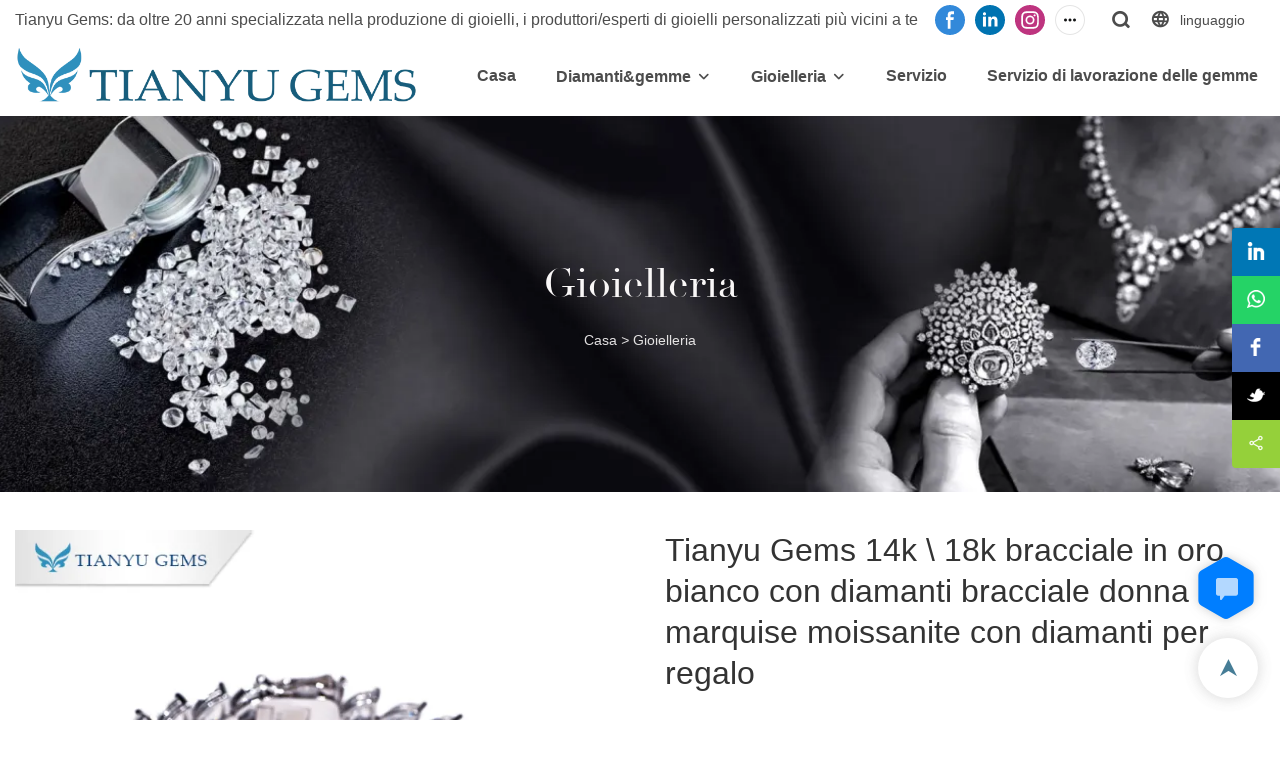

--- FILE ---
content_type: text/html; charset=UTF-8
request_url: https://www.tygems.net/it/products-detail-2588276
body_size: 55059
content:
<!DOCTYPE html>
<html lang="it">
<head>
    <meta charset="UTF-8">
    <title>Tianyu Gems 14k \ 18k bracciale in oro bianco con diamanti bracciale donna marquise moissanite con diamanti per regalo</title>
    <meta name="viewport" content="width=device-width,initial-scale=1.0,minimum-scale=1.0,maximum-scale=1.0,user-scalable=no">
    <meta http-equiv="X-UA-Compatible" content="ie=edge">
    <meta name="keywords" content="produttori di braccialetti, produttore di diamanti coltivati ​​in laboratorio, venditori all&#039;ingrosso di gioielli in oro">
    <meta name="description" content="Tianyu gemsIn qualità di produttori di bracciali personalizzati professionali, Tianyugems può progettare su misura qualsiasi braccialetto per soddisfare i gusti e il budget di ogni persona.">
    <meta property="og:title" content="Tianyu Gems 14k \ 18k bracciale in oro bianco con diamanti bracciale donna marquise moissanite con diamanti per regalo" />
    <meta property="og:description" content="Tianyu gemsIn qualità di produttori di bracciali personalizzati professionali, Tianyugems può progettare su misura qualsiasi braccialetto per soddisfare i gusti e il budget di ogni persona." />
    <meta property="og:url" content="https://www.tygems.net/it/products-detail-2588276" />
            <meta name="imgCover" content="https://img001.video2b.com/1251/file_01681099802343.jpg" />
        <meta property="og:image" content="https://img001.video2b.com/1251/file_01681099802343.jpg" />
                <meta property="og:image:width" content="800">
                            <meta property="og:image:height" content="800">
                        <meta property="og:type" content="video">
        <meta property="og:video:url" content="https://www.tygems.net/it/products-detail-2588276">
                    <meta property="og:video:width" content="1280">
                            <meta property="og:video:height" content="720">
                <meta property="og:video:secure_url" content="https://www.tygems.net/it/products-detail-2588276">
        <meta property="og:video:type" content="text/html">
        <meta property="og:video:tag" content="fornitori all&#039;ingrosso di gioielli in oro produttore di diamanti coltivati ​​in laboratorio">
    
        <meta name="google-site-verification" content="rR1DhsrNEwKmzwSIa_TPhPzNgzJZkC7jjT3uoAiBACw" />
<meta name="yandex-verification" content="3da2b9b3310bd9c0" />
<meta name="google-site-verification" content="kNomtm99zk7C5dJuDq3LRbEbYIygmqmuR5nlxGCD7bw" />
            <meta name="csrf-ip" content="98.96.213.10">
    <meta name="csrf-token" content="djsBtznN5Y3WimDkVHKoLO23fsesLNPL3YJyY04C">
        <meta http-equiv="x-dns-prefetch-control" content="on">
        <link rel="canonical" href="https://www.tygems.net/it/products-detail-2588276" />
        <link rel="preconnect" href="https://www.tygems.net/it/products-detail-2588276">
    <link rel="preconnect" href="https://img001.video2b.com">
        <link rel="preconnect" href="https://gahk.video2b.com">
    <link rel="dns-prefetch" href="https://gahk.video2b.com">
        <link rel="dns-prefetch" href="https://www.tygems.net/it/products-detail-2588276">
    <link rel="dns-prefetch" href="https://img001.video2b.com">
    <link rel="dns-prefetch" href="https://www.googleadservices.com">
    <link rel="dns-prefetch" href="https://www.googletagmanager.com">
    <link rel="dns-prefetch" href="https://www.google-analytics.com">
    <link rel="dns-prefetch" href="https://www.google-analytics.com">
    <link rel="dns-prefetch" href="https://g.alicdn.com">
        <!--<link/>-->
                        <link rel="alternate" hreflang="ar" href="https://www.tygems.net/ar/products-detail-2588276"/>
                    <link rel="alternate" hreflang="da" href="https://www.tygems.net/da/products-detail-2588276"/>
                    <link rel="alternate" hreflang="de" href="https://www.tygems.net/de/products-detail-2588276"/>
                    <link rel="alternate" hreflang="en" href="https://www.tygems.net/products-detail-2588276"/>
                    <link rel="alternate" hreflang="es" href="https://www.tygems.net/es/products-detail-2588276"/>
                    <link rel="alternate" hreflang="fa" href="https://www.tygems.net/fa/products-detail-2588276"/>
                    <link rel="alternate" hreflang="fr" href="https://www.tygems.net/fr/products-detail-2588276"/>
                    <link rel="alternate" hreflang="id" href="https://www.tygems.net/id/products-detail-2588276"/>
                    <link rel="alternate" hreflang="it" href="https://www.tygems.net/it/products-detail-2588276"/>
                    <link rel="alternate" hreflang="ja" href="https://www.tygems.net/ja/products-detail-2588276"/>
                    <link rel="alternate" hreflang="ko" href="https://www.tygems.net/ko/products-detail-2588276"/>
                    <link rel="alternate" hreflang="ms" href="https://www.tygems.net/ms/products-detail-2588276"/>
                    <link rel="alternate" hreflang="nl" href="https://www.tygems.net/nl/products-detail-2588276"/>
                    <link rel="alternate" hreflang="no" href="https://www.tygems.net/no/products-detail-2588276"/>
                    <link rel="alternate" hreflang="pl" href="https://www.tygems.net/pl/products-detail-2588276"/>
                    <link rel="alternate" hreflang="pt" href="https://www.tygems.net/pt/products-detail-2588276"/>
                    <link rel="alternate" hreflang="ru" href="https://www.tygems.net/ru/products-detail-2588276"/>
                    <link rel="alternate" hreflang="sv" href="https://www.tygems.net/sv/products-detail-2588276"/>
                    <link rel="alternate" hreflang="th" href="https://www.tygems.net/th/products-detail-2588276"/>
                    <link rel="alternate" hreflang="tl" href="https://www.tygems.net/tl/products-detail-2588276"/>
                    <link rel="alternate" hreflang="vi" href="https://www.tygems.net/vi/products-detail-2588276"/>
                <link rel="icon" href="https://img001.video2b.com/1251/file1641776334607.png" type="image/x-icon" />
    <link rel="shortcut icon" href="https://img001.video2b.com/1251/file1641776334607.png" type="image/x-icon" />
        <script>
        window.dataLayer = window.dataLayer || [];
        function gtag(){dataLayer.push(arguments);}
        gtag('consent', 'default', {
            'ad_storage': 'granted',
            'ad_user_data': 'granted',
            'ad_personalization': 'granted',
            'analytics_storage': 'granted'
        });
        console.log('granted_ad_storage_cookie init:','granted');
    </script>
    <script type="application/ld+json">[
    {
        "@context": "https:\/\/schema.org",
        "@type": "Organization",
        "url": "https:\/\/www.tygems.net",
        "logo": "https:\/\/img001.video2b.com\/1251\/file1641776330843.png",
        "name": "Wuzhou Tianyu Gems Co.,ltd",
        "alternateName": "Tianyu gems",
        "contactPoint": {
            "@type": "ContactPoint",
            "telephone": "(0774) 385 4396",
            "email": "tianyu@tygems.net"
        },
        "sameAs": [
            "https:\/\/www.facebook.com\/Tianyugem",
            "https:\/\/www.linkedin.com\/company\/14565986\/admin\/",
            "https:\/\/www.instagram.com\/tianyugems_diamond_factory\/",
            "https:\/\/www.youtube.com\/channel\/UC9yBpDGY4Dgtx_eZ8GBANpA",
            "https:\/\/www.tiktok.com\/@tianyugems_factory",
            "https:\/\/vk.com\/id709423083",
            "https:\/\/www.pinterest.com\/tianyugems\/"
        ]
    },
    {
        "@context": "https:\/\/schema.org",
        "@type": "VideoObject",
        "name": "Tianyu Gems 14k  18k bracciale in oro bianco con diamanti bracciale donna marquise moissanite con diamanti per regalo",
        "description": "In qualit\u00e0 di produttori di bracciali personalizzati\u00a0professionali, Tianyugems pu\u00f2 progettare su misura qualsiasi braccialetto per soddisfare i gusti e il budget di ogni persona.",
        "thumbnailUrl": [
            "https:\/\/img001.video2b.com\/1251\/file_01681099802343.jpg"
        ],
        "uploadDate": "2023-04-10T14:27:27+08:00",
        "contentUrl": "https:\/\/img001.aivideo8.com\/tvHr5q-i9Yw\/d010396c-2566\/video\/2023-4\/mp4\/CJ3O-6467-49e3-7b89-1027-5118.mp4",
        "embedUrl": "https:\/\/www.tygems.net\/it\/products-detail-2588276",
        "interactionStatistic": {
            "@type": "InteractionCounter",
            "interactionType": {
                "@type": "WatchAction"
            },
            "userInteractionCount": 1
        },
        "duration": "PT16S"
    },
    {
        "@context": "https:\/\/schema.org",
        "@type": "BreadcrumbList",
        "itemListElement": [
            {
                "@type": "ListItem",
                "position": 1,
                "name": "Casa",
                "item": "https:\/\/www.tygems.net\/it"
            },
            {
                "@type": "ListItem",
                "position": 2,
                "name": "Gioielleria",
                "item": "https:\/\/www.tygems.net\/it\/fine-jewelry"
            }
        ]
    }
]</script>
</head>
<body class=" new_u_body  body_color_bgs body_pages_products-detail" id="html_body">
            <div id="loading" style="left: 0;top: 0;z-index: -999; position: fixed">loading</div>
    <script type="text/javascript">
        var hasInquiry = 1;
        var inquiryStyle = "1";
        var inquiryColor = "#fff";
    </script>

<!-- css start -->
    <link rel="stylesheet" href="/css/common_3.css?v=1717671614">
    <style>
         .iconfenxiang_boxs_m ul {flex-wrap: wrap;}.iconfenxiang_boxs_m li {margin-bottom: 8px;}.iconfenxiang_boxs_m .iconfenxiang_wauto {margin: 0 -6px }.iconfenxiang_boxs_m .iconfenxiang_wauto li:first-child {padding-left: 6px;}.cookie-tip {position: fixed;bottom: 0;left: 0;right: 0;z-index: 1001;background: rgba(0,0,0,.8);color:#fff;transition:.3s;display:flex;align-items: center;justify-content: center;padding:24px 9px;min-height: 80px;}.cookie-tip--hidden {opacity: 0;transform: translateY(300px) }.cookie-tip__container {flex-grow: 1;display: flex;align-items: center;width: 100%;margin: 0;}.cookie-tip__text {flex-grow: 1;margin-right: 24px;}.cookie-tip__btn {margin: -4px 5px;}.cookie-tip__flex {display: flex;justify-content: space-between;}@media (max-width:768px) {.cookie-tip__container {flex-direction:column;}.cookie-tip__text{align-self:stretch;margin:0 0 20px }}.bottom-inquiry-box {position: fixed;top: 0;left: 0;width: 100%;height: 100%;z-index: 99998;transition: .3s;}.bottom-inquiry-box--hidden {visibility: hidden;opacity: 0;}.bottom-inquiry-box__bg {position: absolute;top: 0;left: 0;width: 100%;height: 100%;background: rgba(0,0,0,.4);}.bottom-inquiry-box__form {position: absolute;background: #fff;border-radius: 16px 16px 0 0;box-shadow: 0 0 8px rgba(0,0,0,.1);top:48px;left: 0;width: 100%;bottom: 0;color: rgba(0,0,0,.8);display: flex;flex-direction: column;transition: .2s;}.bottom-inquiry-box--hidden .bottom-inquiry-box__form {transform: translateY(100%);}.bottom-inquiry-box__close {position: absolute;top: 10px;right: 10px;padding: 10px;background: transparent;outline: 0;border: 0;border-radius: 0;color: rgba(0,0,0,.8);transition: .3s;cursor: pointer;}.bottom-inquiry-box__title {font-weight: 700;font-size: 16px;margin: 16px 20px 8px;}.bottom-inquiry-box__scroll {overflow: auto;padding: 0 20px;}.bottom-inquiry-box__label {display: block;margin: 12px 0 20px;position: relative;}.bottom-inquiry-box__label--error {color: #ff4000;}.bottom-inquiry-box__input {width: 100%;display: block;padding: 9px 0;font-size: 14px;line-height: 1.5;border: 0;border-bottom: 1px solid rgba(0,0,0,.1);border-radius: 0;outline: 0;color: inherit;transition: .3s;resize: none;}.bottom-inquiry-box__input:hover,.bottom-inquiry-box__input:focus {border-color: var(--c-color);}.bottom-inquiry-box__label--error .bottom-inquiry-box__input {border-color: currentColor;}.bottom-inquiry-box__input::-webkit-input-placeholder {color: transparent;transition: .2s;}.bottom-inquiry-box__input:focus::-webkit-input-placeholder, .js-select-open .bottom-inquiry-box__input::-webkit-input-placeholder {color: rgba(0,0,0,.4);}.bottom-inquiry-box__tip {position: absolute;top: 9px;left: 0;opacity: .55;transition: .2s;transform-origin: left;}:required+.bottom-inquiry-box__tip:before {content: '*';color: #ff4000;}.bottom-inquiry-box__input:focus+.bottom-inquiry-box__tip,.bottom-inquiry-box__input--active+.bottom-inquiry-box__tip, .js-select-open .bottom-inquiry-box__tip {transform: translateY(-1.5em) scale(.85);}.bottom-inquiry-box__error {position: absolute;top: -1.5em;margin-top: 9px;right: 0;opacity: 0;visibility: hidden;transition: .2s;}.bottom-inquiry-box__label--error .bottom-inquiry-box__error {visibility: visible;opacity: 1;}.bottom-inquiry-box__attachment {color: rgba(0,0,0,.4);margin: 20px 0;}.bottom-inquiry-box__attachment-box {display: flex;}.bottom-inquiry-box__file {width: 100px;height: 100px;border: 1px dashed;position: relative;overflow: hidden;margin-top: 4px;cursor: pointer;display: flex;align-items: center;justify-content: center;margin-right: 20px;cursor: pointer;}.bottom-inquiry-box__file:before {content: '+';font-size: 40px;}.bottom-inquiry-box__file:hover {color: rgba(0,0,0,.8);}.bottom-inquiry-box__file input {opacity: 0;position: absolute;}.bottom-inquiry-box__attachment-box .attachment_ul {flex-grow: 1;}.bottom-inquiry-box__attachment-box .attachment_ul .file_txt{padding-right:140px;position:relative;overflow:hidden;text-overflow:ellipsis;white-space:nowrap;line-height:20px;max-width:100%;height:20px;display: block;}.bottom-inquiry-box__attachment-box .attachment_ul .operations{position:absolute;top:0;right:0;width:140px;padding-left:20px;}.bottom-inquiry-box__subscribe {margin-bottom: 16px;}.bottom-inquiry-box__check {vertical-align: middle;margin-right: 4px;margin-bottom: 2px;}.bottom-inquiry-box__btn {display: block;height: 36px;line-height: 36px;color: #fff;border: 0;padding: 0;border-radius: 6px;outline: 0;transition: .3s;cursor: pointer;margin: 8px 20px 16px;flex-shrink: 0;}.bottom-inquiry-box__btn:hover,.bottom-inquiry-box__btn:focus,.bottom-inquiry-box__close:hover,.bottom-inquiry-box__close:focus {opacity: .8;}.bottom-inquiry-box__btn:active,.bottom-inquiry-box__close:active {opacity: 1;}.external-chat-box {position: fixed;top: 50%;left:0;transform: translateY(-50%);width: 48px;padding: 4px 8px;background: rgba(0,0,0,.35);border-radius: 0 4px 4px 0;transition: .2s;z-index: 9999;}.external-chat-box--collapse {transform: translateY(-50%) translateX(-100%);}.external-chat-box__toggle {position: absolute;top: 50%;left: 100%;border-radius: 0 4px 4px 0;color: #fff;background: inherit;margin-top: -20px;padding: 0 4px;line-height: 40px;font-size: 14px;cursor: pointer;border: 0;outline: 0;}.external-chat-box__item {display: block;text-decoration: none;width: 32px;height: 32px;margin: 12px 0;background: center no-repeat;border-radius: 99px;transition: .3s;}.external-chat-box__item--qq {background-color: #1890ff;background-image: url(/images/chat-icons/qq.svg);background-size: 14px;}.external-chat-box__item--qq:hover,.external-chat-box__item--qq:focus {background-color: #40a9ff;}.external-chat-box__item--wechat {background-color: #46bb36;background-image: url(/images/chat-icons/wechat.svg);background-size: 17px;}.external-chat-box__item--wechat:hover,.external-chat-box__item--wechat:focus {background-color: #70ca63;}.external-chat-box__item--skype {background-color: #00aff0;background-image: url(/images/chat-icons/skype.svg);background-size: 16px;}.external-chat-box__item--skype:hover,.external-chat-box__item--skype:focus {background-color: #30c8f3;}.external-chat-box__item--whatsapp {background-color: #1dd367;background-image: url(/images/chat-icons/whatsapp.svg);background-size: 18px;}.external-chat-box__item--whatsapp:hover,.external-chat-box__item--whatsapp:focus {background-color: #44e388;}.external-chat-popup {position: fixed;top: 0;left: 0;width: 100%;height: 100%;z-index: 9999;transition: .3s;}.external-chat-popup--hidden {visibility: hidden;opacity: 0;}.external-chat-popup__bg {position: absolute;top: 0;left: 0;width: 100%;height: 100%;background: rgba(0,0,0,.4);}.external-chat-popup__dialog {width: 300px;max-width: 100%;margin: 15vh auto;padding: 30px;background: #fff;text-align: center;position: relative;border-radius: 2px;box-shadow: 0 4px 14px rgba(0,0,0,.06), 0 0 6px rgba(0,0,0,.1);transition: .2s;}.external-chat-popup--hidden .external-chat-popup__dialog {transform: translateY(-100%);}.external-chat-popup__text {font-size: 18px;margin-bottom: 20px;}
    </style>

    <!-- header style start -->
            <style>
.tem_detail_2 .product_video .top_title {  font-family: Arial,Arial,myanmar_font;}
#v61dec9530ac30 .top_subtitle p {
    line-height: 1.9vw;
}
.d-tem17-graphic .jumbotron span{ color: rgb(0, 176, 240)!important;}
.d-tem17-graphic .jumbotron p{ color: rgb(0, 176, 240)!important;}

.d-tem04-title .h2::before{background: #1f497d;}
#v6204ba07e6a5e .top_title{    margin-left: 10vw;}

#v620ca5dc49691 .container .sticky_box{width: 28% !important; text-align: center !important;}

#v620cbc770092a .container .list_con{border: 1px solid #3e9f8e;}
#v620cabd8d700d .d-tem11-graphic .tab_row .img img{width: 70px !important;}
 .rich_text_1 p{width: 70px !important;}
#v620ca5dc49691 .btn[btn-types="deep"]{border-color: rgb(0 0 0);}
#v62467edcc80ae .btn[btn-types="deep"]{    border-color: rgb(24 93 125) !important;}
#v620ca5dc49691 .btn_box{text-align: center !important;}

#v6204bc3b071e0 .container .btn{border-color: #000 !important; color: #000 !important;}
.new_u_body.body_color_bgs.body_pages_products .tem_picture_7 .picture_ul[direction="1"] .picture_li:nth-child(1){padding-right: 20px;
    border-right: 1px solid #ddd; width: 54%;    text-align: right;    padding-left: 14%;}
/*banner*/
body.new_u_body.body_color_bgs.body_pages_products #v6204b84dd0b75 .top_details{width: 26%;}
body.new_u_body.body_color_bgs.body_pages_products #v6204bc3b071e0 .top_details{width: 40%;}
.tem_banner_1 .top_title{overflow: initial;}
.tem_banner_1 .text{    top:42%;}
.tem_banner_1 .btn_box{text-align: center;}
.tem_breadcrumb_1 .text .top_title{font-weight: lighter;}
/*详情*/
body.new_u_body.body_color_bgs.body_pages_products-detail .tem_detail_3 .top_title{    text-align: center;}
body.new_u_body.body_color_bgs.body_pages_products-detail  .tem_detail_3 .img_par {  margin: 0 auto;}

body.new_u_body.body_color_bgs.body_pages_products-detail .tem_detail_3 .data_time{    text-align: center;}




body.new_u_body.body_color_bgs.body_pages_products-detail .content_detail_edit .d-tem06-templ .title{border-left: 6px solid #185d7d;    color: #185d7d;}
body.new_u_body.body_color_bgs.body_pages_products .img_par[img_par_proportion]{    border: 1px solid #eee;}
body.new_u_body.body_color_bgs.body_pages_products-detail .d-tem06-templ .faq_item .num{background: #185d7d;}
.public_lists_tem_4#v61dec979c93bf .list_row_lis{padding-left:0px; padding-right:0px;}
.public_lists_tem_4#v61deb3fe71035 .list_row_lis{padding-left:0px; padding-right:0px;}
.public_lists_tem_4#v61deb3d1d01d3 .list_row_lis{padding-left:0px; padding-right:0px;}
.public_lists_tem_4#v61deb9a04c9cb .list_row_lis{padding-left:0px; padding-right:0px;}
#v61dea25f0b95c{    border-top: 1px solid #e7eaeb;}
#v61dbd1bb90307  li.picture_li{padding-right: 33px;}
#v61de9cf657a08 .btn_box{padding-top: 40px;}

#v61dbd1bb90307 .top_describe{    margin-bottom: 0px;}
#v61dbd1bb90307 .tem_picture_2 .picture_li{padding-left: 25px;}

#v61db879877284 .title{font-weight: 600;}
#v61dcecfc23fa6 li.list_row_lis{padding-left:0px; padding-right:0px}
.public_lists_tem_4#v61dcecfc23fa6 .list_row_lis{padding-left:0px; padding-right:0px}
#v61dbec39edd9b  .top_describe{    margin-bottom: 0px;}
.tem_picture_3 .img_con{background: rgba(122,122,122,0);}
#v61dcea19089f1 [direction]{    background: #fff;}
#v61dcea1f0f44c [direction]{    background: #fff;}
.tem_picture_4 .picture_ul[direction="2"] .picture_li:nth-child(1){    padding-right: 3%;}
.tem_picture_4 .picture_con .img_list.swiper-container .swiper-pagination{    display: none !important;}
.tem01_copyright{border-top: 1px solid rgba(255,255,255,.2);}
.public_lists_tem_1 .con li .text .title{font-weight: 600;}
.public_lists_tem_5 .con li .text .title{font-weight: 600;}
.public_lists_tem_5 .list_box{padding: 50px;
    box-shadow: 0px 0px 10px 0px rgb(144 144 144 / 0%);
    border: 1px solid rgba(153, 191, 204, 0.3); border-radius: 0px;}
.public_lists_tem_5 .con li .text .describe{-webkit-line-clamp: 3;}
#v657bb70518a89 li .title{font-weight:600;}
.public_lists_tem_1 .con li .text .describe{line-height:1.9;}

@media (max-width:1200px){
#v625926954251f  .top_text{top: 54%;}
#v625926954251f  .top_subtitle *{color: #000!important; font-size:48px !important; }
#v625926954251f .top_title.title *{color: #000!important; font-size:16px !important;         line-height: 1.75!important; }


}



@media (min-width: 1200px) {
#v657ac6585d57f.public_lists_tem_1 .top_text {   margin-bottom: 3vw !important;}
#v657acf3ea2e2c .img_par img {width: 80% !important; margin: auto!important;}
#v657acf3ea2e2c.tem_picture_1 .top_subtitle{  padding-left: 7vw; padding-right: 7vw;}
#v657acf3ea2e2c.tem_picture_1 .top_describe{  padding-left: 8vw; padding-right: 8vw;}
.public_inquiry_tem_1 .top_details{  padding-left: 10vw; padding-right: 10vw;}
#v657bb6ec25bbe.tem_title_1 .top_details {  padding-left: 10vw; padding-right: 10vw;}
#v657ad788be99b.public_lists_tem_1 .top_details {  padding-left: 10vw; padding-right: 10vw;}
#v657ba7a990372.tem_picture_1 .picture_li:nth-child(1){padding-right:0 !important;}
#v657ba7a990372.tem_picture_1 .picture_li:nth-child(2){padding-left:4vw !important;}
#v657ba7526bfd5.tem_picture_1 .picture_li:nth-child(1){padding-left:0 !important;}
#v657ba7526bfd5.tem_picture_1 .picture_li:nth-child(2){padding-right:4vw !important;}


.public_lists_tem_2 .con li .text .describe{    -webkit-line-clamp: inherit;}
#v6204a6704a377 .list_row_li{padding-left: 0px;    padding-right: 0px;}
#v6204a6704a377 .container{padding-left: 0px;    padding-right: 0px;}
#v62047ff22c1ad .list_row_li{padding-left: 0px;    padding-right: 0px;}
#v62047ff22c1ad .container{padding-left: 0px;    padding-right: 0px;}
#v6204a421b71da .list_row_li{padding-left: 0px;    padding-right: 0px;}
#v6204a421b71da .container{padding-left: 0px;    padding-right: 0px;}
#v6204a6704a377 .con li .text{width: 40%;    position: absolute;    top: 60%;    left: 12%;}
#v6204a6704a377 .con li .text .describe{-webkit-line-clamp: inherit;}
#v62047ff22c1ad .con li .text{width: 40%;    position: absolute;    top: 58%;    left: 12%;}
#v62047ff22c1ad .con li .text .describe{-webkit-line-clamp: inherit;}
#v6204a421b71da .con li .text{width: 50%;    position: absolute;    top: 55%;    left: 12%;}
#v6204a421b71da .con li .text .describe{-webkit-line-clamp: inherit;}

}


@media (max-width: 1440px){
#v6204bc3b071e0{margin-left:0vw;    margin-right: 0vw;}
.tem_banner_1 .text{    top: 39%;}
}


@media (max-width: 1366px){
#v6204ba07e6a5e .top_title{    margin-left: 13vw;}
#v62047ff22c1ad .con li .text{top: 56%;left: 10%;}
#v6204b77b5a3d4 .container{    padding-left: 8vw;    padding-right: 8vw;}
.tem_banner_1 .text{    top: 38%;}
#v61db87987727d .top_title div:nth-child(3) span {font-size: 60px!important;}
#v61db87987727d span strong{font-size: 24px!important;}
}
@media (max-width: 1024px){
body.new_u_body.body_color_bgs.body_pages_pages .tem_banner_2 .top_title *{color: #fff!important; font-size:12px !important;}
#v625926954251f  .top_subtitle *{color: #000!important; font-size:22px !important; }
#v625926954251f .top_title.title *{color: #000!important; font-size:14px !important;}

.new_u_body.body_color_bgs.body_pages_products .tem_picture_7 .picture_ul[direction="1"] .picture_li:nth-child(1){padding-right: 20px;
    border-right: 0px solid #ddd; width: 100%;    text-align: left;    padding-left: 3%;}
.public_lists_tem_2 .con li .text .describe{    -webkit-line-clamp: inherit;}
.new_u_body .title *{color: rgba(44, 44, 44, 1)!important;}
.new_u_body .describe *{color: rgba(44, 44, 44, 1)!important;}
#v61dbf0b96e9ad .top_details{      padding-left: 50% !important;}
#v61dbf0b96e9ad .top_details span{text-shadow: 1px 2px 1px #fff;}
.tem_banner_1 .text{    top: 35%;}
}
@media (max-width: 768px){
#v657ba4c18bcb1.tem_picture_1 .top_title { width: 50%;}
#v657ba4c18bcb1.tem_picture_1 .top_describe {  width: 60%;}

#v6204ba07e6a5e .top_title{    margin-left:0vw;}
#v620ca5dc49691 .top_details, #v620ca5dc49691 .top_title{text-shadow: 1px 1px 1px #000;}
#v6204ba07e6a5e .top_describe, #v6204b77b5a3d4 .top_details, #v6204b77b5a3d4 .top_title{text-shadow: 1px 1px 1px #fff;}
.tem_banner_1 .text{    top: 30%;}
#v61db87987727d .top_title div:nth-child(3) span {display:none;}
}
@media (max-width: 425px){
#v625926954251f  .top_subtitle *{color: #000!important; font-size:18px !important; }
#v625926954251f .top_title.title *{color: #000!important; font-size:12px !important;}

#v620cabd8d700d{padding-top: 0vw!important;    padding-bottom:0vw!important;}
#v620cabd8d700d .content-section{padding-top: 0vw!important;   padding-bottom: 0vw!important;}
#v620ca5dc49691 .container .sticky_box{width: 80% !important; text-align: center !important;}
.d-tem11-graphic .tab_row .img{   width: 16%!important;    max-width: none;   }
#v620cabd8d700d .d-tem11-graphic .tab_row .img img{width: 30px !important;}
 .rich_text_1 p{width: 30px !important; font-size:12px !important;}
 .rich_text_1 p span{font-size:12px !important;}
.new_u_body .describe *{color: rgba(44, 44, 44, 1)!important;}
.tem_banner_1 .text{    top: 45%;}
#v61db87987727d .top_title div:nth-child(3) span {display:none;}
#v61dec9530ac30 .top_subtitle p{    line-height: 4.5vw;}
.tem_banner_1 .btn_box{display: none;}
#v61db87987727d .top_describe{display: none;}
#v61de9cf657a08 .btn_box{    padding-top: 18px;}
}
@media (max-width:375px){
#v625926954251f  .top_text{top: 54%;}
#v625926954251f  .top_subtitle *{color: #000!important; font-size:16px !important; }
#v625926954251f .top_title.title *{color: #000!important; font-size:10px !important;         line-height: 1!important; width: 100%;}


}



@media (max-width:320px){
#v625926954251f  .top_text{top: 54%;}
#v625926954251f  .top_subtitle *{color: #000!important; font-size:16px !important; }
#v625926954251f .top_title.title *{color: #000!important; font-size:10px !important;         line-height: 1!important; width: 100%;}


}

/*评分优化start*/
@media (min-width: 1024px) {
    #v61db87987727d{min-height: 359.83px;max-height:363.83px;}
    #v61db879877284 .list_row_ul .list_row_li .img_par{min-height:180.8px;}
}
@media (min-width: 1280px) {
    #v61db87987727d{min-height: 450.39px;max-height:454.39px;}
    #v61db879877284 .list_row_ul .list_row_li .img_par{min-height:232px;}
}
@media (min-width: 1400px) {
    #v61db87987727d{min-height: 492.69px;max-height:496.69px;}
    #v61db879877284 .list_row_ul .list_row_li .img_par{min-height:256px;}
}
@media (min-width: 1920px) {
    #v61db87987727d{min-height: 676.44px;max-height:679.44px;}
    #v61db879877284 .list_row_ul .list_row_li .img_par{min-height:360px;}
}
@media (min-width: 2560px) {
    #v61db87987727d{min-height: 902.58px;max-height:906.58px;}
    #v61db879877284 .list_row_ul .list_row_li .img_par{min-height:488px;}
}

@media screen and (max-width: 700px) { 
    #v61db87987727d{min-height: 245px;max-height:249px;}
    #v61db879877284 .list_row_ul .list_row_li .img_par{min-height:323px;}
}
@media screen and (max-width: 600px) { 
    #v61db87987727d{min-height: 209.72px;max-height:213.72px;}
    #v61db879877284 .list_row_ul .list_row_li .img_par{min-height:273px;}
}
@media screen and (max-width: 540px) { 
    #v61db87987727d{min-height: 188.55px;max-height:192.55px;}
    #v61db879877284 .list_row_ul .list_row_li .img_par{min-height:243px;}
}
@media screen and (max-width: 450px) { 
    #v61db87987727d{min-height: 156.78px;max-height:160.78px;}
    #v61db879877284 .list_row_ul .list_row_li .img_par{min-height:418px;}
}
@media screen and (max-width: 410px) { 
    #v61db87987727d{min-height: 142.67px;max-height:146.67px;}
    #v61db879877284 .list_row_ul .list_row_li .img_par{min-height:378px;}
}
@media screen and (max-width: 375px) { 
    #v61db87987727d{min-height: 130.31px;max-height:134.31px;}
    #v61db879877284 .list_row_ul .list_row_li .img_par{min-height:343px;}
}
@media screen and (max-width: 280px) { 
    #v61db87987727d{min-height: 96.8px;max-height:100.8px;}
    #v61db879877284 .list_row_ul .list_row_li .img_par{min-height:248px;}
}
/*评分优化end*/


</style>
<!-- Hotjar Tracking Code for https://www.tygems.net/ --> <script> (function(h,o,t,j,a,r){ h.hj=h.hj||function(){(h.hj.q=h.hj.q||[]).push(arguments)}; h._hjSettings={hjid:3745848,hjsv:6}; a=o.getElementsByTagName('head')[0]; r=o.createElement('script');r.async=1; r.src=t+h._hjSettings.hjid+j+h._hjSettings.hjsv; a.appendChild(r); })(window,document,'https://static.hotjar.com/c/hotjar-','.js?sv='); </script>
        <!-- header style end -->
    
        <style link-color-css>:root {--c-color:#ff5100;--c-line-height:1.4;--c-font-size:14px;}a:hover,.font-color-a a,.font-color-a a:hover,.font-color,.font-color-hover:hover,.font-color-before:before,.font-color-hover-before:hover:before,.font-color-after:after,.font-color-hover-after:hover:after{color:var(--c-color)!important}.border_color,.border-color,.btn-primary:focus,.btn-primary,.btn-primary:hover,.border-color-a a,.border-color-a a:hover,.border-color-hover:hover,.border-color-before:before,.border-color-hover-before:hover:before,.border-color-after:after,.border-color-hover-after:hover:after{border-color:var(--c-color)!important;}.bg-color,.btn-primary,.btn-primary:hover,.bg-color-a a,.bg-color-a a:hover,.bg-color-hover:hover,.bg-color-before:before,.bg-color-hover-before:hover:before,.bg-color-after:after,.bg-color-hover-after:hover:after{background-color:var(--c-color)!important}.bg-color-h a{color:var(--c-color)!important}.bg-color-h a:hover{background-color:var(--c-color)!important;color:#fff !important;}.swiper-pagination-bullet:hover,.swiper-pagination-bullet-active{background-color:var(--c-color)!important}.btn-bg:hover,.tem-btn-1,.tem-btn-2,.tem-btn-3,.tem-btn-4,.tem-btn-5,.tem-btn-6,.tem-btn-7,.tem-btn-8,.tem-btn-9{color:var(--c-color)!important}.btn-bg,.tem-btn-1,.tem-btn-2,.tem-btn-3,.tem-btn-4,.tem-btn-5,.tem-btn-6,.tem-btn-7,.tem-btn-8,.tem-btn-9,.tem01-page .pagination>.active>a,.tem01-page .pagination>.active>span,.tem01-page .pagination>.active>a:hover,.tem01-page .pagination>.active>span:hover,.tem01-page .pagination>.active>a:focus,.tem01-page .pagination>.active>span:focus{border-color:var(--c-color)}.btn-bg,.btn-bg:hover,.tem-btn-3:before,.tem-btn-4:before,.tem-btn-5:before,.tem-btn-6:before,.tem-btn-7:before,.tem-btn-7:after,.tem-btn-8:before,.tem-btn-8:after,.tem-btn-9:before,.tem-btn-9:after,.tem01-page .pagination>.active>a,.tem01-page .pagination>.active>span,.tem01-page .pagination>.active>a:hover,.tem01-page .pagination>.active>span:hover,.tem01-page .pagination>.active>a:focus,.tem01-page .pagination>.active>span:focus{background-color:var(--c-color)}.tem-btn-1,.tem-btn-2{background:-webkit-linear-gradient(left,var(--c-color),var(--c-color)) no-repeat;background:linear-gradient(to right,var(--c-color),var(--c-color)) no-repeat}.tem-btn-1:hover,.tem-btn-2:hover,.tem-btn-3:hover,.tem-btn-4:hover,.tem-btn-5:hover,.tem-btn-6:hover,.tem-btn-7:hover,.tem-btn-8:hover,.tem-btn-9:hover,.tem01-page .pagination>.active>a,.tem01-page .pagination>.active>span,.tem01-page .pagination>.active>a:hover,.tem01-page .pagination>.active>span:hover,.tem01-page .pagination>.active>a:focus,.tem01-page .pagination>.active>span:focus{color:#FFF}.btn-bg:hover{border-color:#FFF}.swiper-container .swiper-pagination-bullet{background:#bbb;opacity:.5;}.swiper-pagination-bullet-active{opacity:1!important;}[playback_mode="current"]+.video_js_play_btn{z-index: 24!important}[playback_mode="global"]+.video_js_play_btn{z-index: 24!important}[playback_mode="popup"]+.video_js_play_btn{z-index: 24!important}[playback_mode="current"]~.prism-player{z-index: 24!important}[playback_mode="global"]~.prism-player{z-index: 24!important}[playback_mode="popup"]~.prism-player{z-index: 24!important}</style><style>:root{--c-color:#185D7D}.container{max-width:1440px}.top_title,.title{font-family:didot,Arial,myanmar_font}body,html,.body_color_bgs{font-family:Arial,Arial,myanmar_font}:root {                --btn-style-deep:solid;--btn-color-deep:#fff;--btn-bg-color-deep:var(--c-color);--btn-border-color-deep:var(--c-color);--btn-radius-deep:30px;--btn-width-deep:1px;                --btn-style-shallow:solid;--btn-color-shallow:var(--c-color);--btn-bg-color-shallow:#fff;--btn-border-color-shallow:#fff;--btn-radius-shallow:30px;--btn-width-shallow:1px;                }.btn[btn-types="shallow"]{color:rgba(255, 255, 255, 1);font-size:14px;border-color:rgba(0,0,0,0);border-style:solid;border-width:1px;background-color:rgba(24, 93, 125, 1);border-top-left-radius:0px;border-top-right-radius:0px;border-bottom-left-radius:0px;border-bottom-right-radius:0px;}.btn[btn-types="deep"]{color:rgba(255, 255, 255, 1);font-size:14px;border-color:rgba(255, 255, 255, 1);border-style:solid;border-width:1px;background-color:rgba(0,0,0,0);border-top-left-radius:0px;border-top-right-radius:0px;border-bottom-left-radius:0px;border-bottom-right-radius:0px;}:root {                --inp-style-deep:solid;--inp-color-deep:var(--c-color);--inp-bg-color-deep:transparent;--inp-border-color-deep:var(--c-color);--inp-radius-deep:0;--inp-width-deep:0 0 1px 0;                --inp-style-shallow:solid;--inp-color-shallow:#fff;--inp-bg-color-shallow:transparent;--inp-border-color-shallow:#fff;--inp-radius-shallow:0;--inp-width-shallow:0 0 1px 0;                }.form_inp[inp-types="shallow"]{color:rgba(0, 0, 0, 1);font-size:14px;border-color:rgba(153, 191, 204, 0.6);border-style:solid;border-width:1px;background-color:rgba(251, 251, 251, 1);border-top-left-radius:0px;border-top-right-radius:0px;border-bottom-left-radius:0px;border-bottom-right-radius:0px;}.form_inp[inp-types="deep"]{color:#FFFFFF;font-size:14px;border-color:#ff5100;border-style:solid;border-width:1px;background-color:#ff5100;border-top-left-radius:0px;border-top-right-radius:0px;border-bottom-left-radius:0px;border-bottom-right-radius:0px;}.share_fun_box{display:block;}.share_fun_box2 ul li[data-network="share"]{display:block;}[direction]{align-items:stretch;}.there_video_icons{background-image:url(/images/video_play_1.png);}.there_video_icons{opacity:1;}</style><style mos-id="v61db8798772ac">.tem01_copyright{text-align:center;padding-top:10px;padding-bottom:10px;border-top:1px solid rgba(144,144,144,.2);}#v61db8798772ac{background-color:rgba(23, 24, 24, 1);color:rgba(255, 255, 255, 0.6);text-align:center;}#v61db8798772ac .container{}</style>    <style mos-id="v6570263d25e38">    .flex {display: flex; align-items: center; justify-content: start;}    .tem_footer_section_03 {padding: 20px 0; background: #000; color: #fff;}    .tem_footer_03 {position: relative;}    .tem_footer_03 .mt10 {margin-top: 10px;}    /* .tem_footer_03 .iconfenxiang_wauto {justify-content: center;} */    .tem_footer_03 .iconfenxiang_boxs_m{padding-bottom: 20px;}    .tem_footer_03 .iconfenxiang_boxs_m .go_fast {color: inherit;}    .tem_footer_03 .footer_li {flex: 1; padding-right: 90px; position: relative;}    .tem_footer_03 .footer_li:last-child {padding-right: 0;}    .tem_footer_03 .li_head {font-size: 16px; font-weight: bold; margin-bottom: 10px;}    .tem_footer_03 .con_ul {font-size: 14px; line-height: 26px;}    .tem_footer_03 .con_ul a {display: initial;}    .tem_footer_03 .logo {height: 60px; line-height: 60px; min-width: 200px; padding-right: 40px; font-size: 0;}    .tem_footer_03 .logo a {width: 100%; height: 100%; display: block;}    .tem_footer_03 .logo img {max-height: 100%; display: inline-block; vertical-align: middle;}    /* .tem_footer_03 .logo img:hover{border:2px solid transparent;border-image: url(/images/border-bg.png) 2 2 round;} */    .tem_footer_03 .iconfenxiang_boxs {display: none; padding-right: 10px;}    .tem_footer_03 .sitemap {        font-size: 14px;        letter-spacing: 0;        font-weight: 400;    }    .tem_footer_03 .sitemap-line {        display: inline-block;        width: 1px;        height: 16px;        background-color: rgba(216,216,216,.5);        margin: 0 8px;    }    @media (min-width: 768px){      /* .tem_footer_03 .iconfenxiang_boxs_m {display: none !important;} */      .tem_footer_03 .footer_ul {display: flex; align-items: start; flex-wrap: wrap;}      .tem_footer_03 .sitemap-box {display: none;}    }    @media (max-width: 770px){      .tem_footer_03 .footer_ul {display: none !important;}    }    #v6570263d25e38{background-color:rgba(23, 24, 24, 1);color:rgba(255, 255, 255, 0.7);padding-top:4vw;padding-bottom:4vw;}#v6570263d25e38 .container{}  </style>              <style mos-id="v61dec9530ac39">    .public_lists_tem_3{position:relative;}    .public_lists_tem_3 .top_text{position:relative;}    .public_lists_tem_3 .top_title{margin-bottom:16px;}    .public_lists_tem_3 .top_details{margin-bottom:40px;}    .public_lists_tem_3 .con{position:relative;overflow:hidden;}    .public_lists_tem_3 .con li .text{padding:20px 0px 10px;}    .public_lists_tem_3 .con li .text .title{display:block;margin-bottom:10px;overflow: hidden;text-overflow: ellipsis;-webkit-line-clamp: 2;display: -webkit-box;-webkit-box-orient: vertical;}    .public_lists_tem_3 .con li .text .describe{overflow: hidden;text-overflow: ellipsis;-webkit-line-clamp: 2;display: -webkit-box;-webkit-box-orient: vertical;}    .public_lists_tem_3 .con li .text a{color:inherit!important;}    .public_lists_tem_3 .href_id_a{position: absolute;left:0;top:0;width:100%;height:100%;z-index:22;}        .public_lists_tem_3 .left_icon,    .public_lists_tem_3 .right_icon{position: absolute;top:50%;width:30px;height:66px;margin-top:-33px;z-index:9;color:#fff;line-height:66px;text-align:center;font-size:22px;cursor:pointer;display:none;}    .public_lists_tem_3 .left_icon{left:0;}    .public_lists_tem_3 .right_icon{right:0;}    .public_lists_tem_3 .left_icon.swiper-button-disabled,    .public_lists_tem_3 .right_icon.swiper-button-disabled{opacity:.4;cursor:no-drop;}    .public_lists_tem_3 .swiper-pagination{display:none;}    .public_lists_tem_3 .img_par[img_text_align="1"] img{margin:auto 0 0 0;}    .public_lists_tem_3 .img_par[img_text_align="2"] img{margin:auto;}    .public_lists_tem_3 .img_par[img_text_align="3"] img{margin:0 0 0 auto;}    .public_lists_tem_3 .img_par[img_type="1"] img{width:auto;display:block;}    .public_lists_tem_3 .img_par[img_type="2"]{padding-bottom:56.25%;position:relative;}    .public_lists_tem_3 .img_par[img_type="3"]{padding-bottom:100%;position:relative;}    .public_lists_tem_3 .img_par[img_type="2"] img,    .public_lists_tem_3 .img_par[img_type="3"] img{position:absolute;left:0;top:0;width:100%;height:100%;object-fit:contain;}    .public_lists_tem_3 .con.swiper-container-horizontal .swiper-pagination{bottom:0;}    .prism-player .x5-top-left{object-position: initial !important;}    .public_lists_tem_3 a:hover .title,.public_lists_tem_3 a:hover .describe {color: inherit!important;}    @media (max-width:768px){    .public_lists_tem_3 .top_title{margin-bottom:10px;}    .public_lists_tem_3 .top_details{margin-bottom:20px;}    .public_lists_tem_3 .con li{max-width:none;width:50%;margin-bottom:20px;}    .public_lists_tem_3 .con li:last-child{margin-bottom:0;}    .public_lists_tem_3 .con li .text{padding:15px 10px 10px;}    .public_lists_tem_3 .con.swiper-container-horizontal{padding-bottom:10px;}    .public_lists_tem_3 .con.swiper-container-horizontal .swiper-pagination{display:block;bottom:0;}    }    #v61dec9530ac39{text-align:center;}#v61dec9530ac39 .container{}    </style>                <style mos-id="v61dec979c93bf">    .public_lists_tem_4{position:relative;}    .public_lists_tem_4 .top_text{position:relative;}    .public_lists_tem_4 .top_title{margin-bottom:16px;}    .public_lists_tem_4 .top_details{margin-bottom:40px;}    .public_lists_tem_4 .con{position:relative;overflow:hidden;display:flex;width:100%;}    .public_lists_tem_4 .con li .text{padding:10px 0px 10px;width:100%;display: block;}    .public_lists_tem_4 .con li .text .title{display:block;margin-bottom:10px;overflow: hidden;text-overflow: ellipsis;-webkit-line-clamp: 2;display: -webkit-box;-webkit-box-orient: vertical;}    .public_lists_tem_4 .con li .text .describe{overflow: hidden;text-overflow: ellipsis;-webkit-line-clamp: 2;display: -webkit-box;-webkit-box-orient: vertical;}    .public_lists_tem_4 .href_id_a{position: absolute;left:0;top:0;width:100%;height:100%;z-index:22;}    .public_lists_tem_4 .img_par,    .public_lists_tem_4 img{display:block;width:100%;}    .public_lists_tem_4 img {border: 0;}    .public_lists_tem_4 .list_row_ul{display:flex;flex-direction:row;flex-wrap:nowrap;}    .public_lists_tem_4#v61dec979c93bf .list_row_lis{width:auto;    width:400px;        padding-left:10px;padding-right:10px;}    .public_lists_tem_4 a:hover .title,.public_lists_tem_4 a:hover .describe {color: inherit!important;}    @media (min-width:768px){    .public_lists_tem_4 [direction]{display:flex;flex-direction:column;}    .public_lists_tem_4 [direction="3"]{flex-direction:column-reverse;}    .public_lists_tem_4 [direction="4"]{flex-direction:column;}    }    @media (max-width:768px){    .public_lists_tem_4 .top_title{margin-bottom:10px;}    .public_lists_tem_4 .top_details{margin-bottom:20px;}    .public_lists_tem_4 .con li .text{padding:10px;}    }    #v61dec979c93bf{text-align:center;margin-top:0vw;margin-bottom:0vw;margin-left:0vw;margin-right:0vw;padding-top:0vw;padding-bottom:0vw;}#v61dec979c93bf .container{max-width:100%;padding-left:0vw;padding-right:0vw;}    </style>                <style mos-id="v61dec9770ae9a">    .public_inquiry_tem_1{position:relative;color:#fff;}    .public_inquiry_tem_1 .top_text{position:relative;}    .public_inquiry_tem_1 .top_title{margin-bottom:16px;}    .public_inquiry_tem_1 .top_details{margin-bottom:40px;}    .public_inquiry_tem_1 .con{position:relative;overflow:hidden;}    @media (max-width:768px){    .public_inquiry_tem_1 .top_title{margin-bottom:10px;}    .public_inquiry_tem_1 .top_details{margin-bottom:20px;}    }    .public_inquiry_tem_1 input.enquiry_inp_placeholder::-webkit-input-placeholder,    .public_inquiry_tem_1 textarea.enquiry_inp_placeholder::-webkit-input-placeholder {color:transparent;font-size:12px;}    .public_inquiry_tem_1 input.enquiry_inp_placeholder:-moz-placeholder,    .public_inquiry_tem_1 textarea.enquiry_inp_placeholder:-moz-placeholder {color:transparent;font-size:12px;}    .public_inquiry_tem_1 input.enquiry_inp_placeholder::-moz-placeholder,    .public_inquiry_tem_1 textarea.enquiry_inp_placeholder::-moz-placeholder {color:transparent;font-size:12px;}    .public_inquiry_tem_1 input.enquiry_inp_placeholder:-ms-input-placeholder,    .public_inquiry_tem_1 textarea.enquiry_inp_placeholder:-ms-input-placeholder {color:transparent;font-size:12px;}    .public_inquiry_tem_1 input.enquiry_inp_placeholder:focus::-webkit-input-placeholder,    .public_inquiry_tem_1 textarea.enquiry_inp_placeholder:focus::-webkit-input-placeholder,    .public_inquiry_tem_1 textarea.enquiry_inp_placeholder:focus::-webkit-input-placeholder,    .public_inquiry_tem_1 .js-select-open input.enquiry_inp_placeholder::-webkit-input-placeholder,    .public_inquiry_tem_1 .js-select-open textarea.enquiry_inp_placeholder::-webkit-input-placeholder {color:inherit;opacity:.6;}    .public_inquiry_tem_1 input.enquiry_inp_placeholder:focus:-moz-placeholder,    .public_inquiry_tem_1 textarea.enquiry_inp_placeholder:focus:-moz-placeholder,    .public_inquiry_tem_1 .js-select-open input.enquiry_inp_placeholder:-moz-placeholderr,    .public_inquiry_tem_1 .js-select-open textarea.enquiry_inp_placeholder:-moz-placeholder {color:inherit;opacity:.6;}    .public_inquiry_tem_1 input.enquiry_inp_placeholder:focus::-moz-placeholder,    .public_inquiry_tem_1 textarea.enquiry_inp_placeholder:focus::-moz-placeholder,    .public_inquiry_tem_1 .js-select-open input.enquiry_inp_placeholder::-moz-placeholderr,    .public_inquiry_tem_1 .js-select-open textarea.enquiry_inp_placeholder::-moz-placeholder {color:inherit;opacity:.6;}    .public_inquiry_tem_1 .js-select-open .enquiry_inp_placeholder:-ms-input-placeholder {color:inherit;opacity:.6;}    .public_inquiry_tem_1 .enquiry_box{position:relative;}    .public_inquiry_tem_1 .enquiry_box .row_small{margin-left:-10px;margin-right:-10px;overflow:hidden;}    .public_inquiry_tem_1 .enquiry_box .row_small li{padding-left:10px;padding-right:10px;width:50%;float: left;margin-bottom:15px;}    .public_inquiry_tem_1 .enquiry_box .row_small .li-fill{width: 100%;}    .public_inquiry_tem_1 .enquiry_box .enquiry_label{padding:24px 8px 8px;display:block;position:relative;user-select:none}    .public_inquiry_tem_1 .enquiry_box .enquiry_inp{background:0 0;border:none;outline:0;color:inherit;height:20px;display:block;width:100%;font-size:inherit;box-shadow:none}    .public_inquiry_tem_1 .enquiry_box textarea.enquiry_inp{height:auto;resize:none}    .public_inquiry_tem_1 .enquiry_box .required_span{position:absolute;height:20px;line-height:20px;left:8px;top:15px;display:block;pointer-events:none;transition:.1s;opacity:.8;font-size:14px;}    .public_inquiry_tem_1 .enquiry_box .enquiry_inp:focus+.required_span,.public_inquiry_tem_1 .enquiry_box .enquiry_label.js-select-open .required_span{top:4px;font-size:12px;}    .public_inquiry_tem_1 .enquiry_box .enquiry_inp[required]+.required_span::before{content:"*";color:red}    .public_inquiry_tem_1 .enquiry_box .enquiry_label.active .required_span{top:4px;opacity:.6;font-size:12px;}    .public_inquiry_tem_1 .enquiry_box .enquiry_btn_box{text-align:center;padding:20px 0;}    .public_inquiry_tem_1 .enquiry_box .enquiry_btn_box .read_more_a{background:0 0}    .public_inquiry_tem_1 .enquiry_box .required_tips{margin:0;position:absolute;right:20px;top:0;font-size:12px;display:none;pointer-events:none;padding:0 8px;}    .public_inquiry_tem_1 .enquiry_box .enquiry_label.errors .required_tips{display:block}    .public_inquiry_tem_1 .enquiry_box .enquiry_label.errors{border-color:#d90000;color:#d90000;}    @media (max-width:1024px){    .public_inquiry_tem_1 .enquiry_box .enquiry_btn_box{padding:20px 0}    .public_inquiry_tem_1 .enquiry_box .enquiry_btn_box .read_more_a{width:100%}    }    @media (max-width:768px){    .public_inquiry_tem_1 .enquiry_box .row_small li{width:100%;}    }    #v61dec9770ae9a{background-position:0% 0%;background-color:rgba(251, 251, 251, 1);color:rgba(0, 0, 0, 1);text-align:center;padding-top:3vw;padding-bottom:3vw;}#v61dec9770ae9a .container{}#v61dec9770ae9a .btn_box{text-align:center}    </style>                <style mos-id="v64ca2156c2646">    .public_lists_tem_2{position:relative;}    .public_lists_tem_2 .top_text{position:relative;}    .public_lists_tem_2 .top_title{margin-bottom:16px;}    .public_lists_tem_2 .top_details{margin-bottom:40px;}    .public_lists_tem_2 .con{position:relative;overflow:hidden;}    .public_lists_tem_2 .con li .text{padding:20px 0px 10px;width:100%;display: block;}    .public_lists_tem_2 .con li .text .title{display:block;margin-bottom:10px;overflow: hidden;text-overflow: ellipsis;-webkit-line-clamp: 2;display: -webkit-box;-webkit-box-orient: vertical;}    .public_lists_tem_2 .con li .text .describe{overflow: hidden;text-overflow: ellipsis;-webkit-line-clamp: 2;display: -webkit-box;-webkit-box-orient: vertical;}    .public_lists_tem_2 .href_id_a{position: absolute;left:0;top:0;width:100%;height:100%;z-index:22;}    .public_lists_tem_2 .left_icon,    .public_lists_tem_2 .right_icon{position: absolute;top:50%;width:30px;height:66px;margin-top:-33px;z-index:9;color:#fff;line-height:66px;text-align:center;font-size:22px;cursor:pointer;display:none;}    .public_lists_tem_2 .left_icon{left:0;}    .public_lists_tem_2 .right_icon{right:0;}    .public_lists_tem_2 .left_icon.swiper-button-disabled,    .public_lists_tem_2 .right_icon.swiper-button-disabled{opacity:.4;cursor:no-drop;}    .public_lists_tem_2 .swiper-pagination{display:none;}    .public_lists_tem_2 .img_par{width:100%;}    .public_lists_tem_2 img{border:0}    .public_lists_tem_2 .img_par[img_text_align="1"] img{margin:auto 0 0 0;}    .public_lists_tem_2 .img_par[img_text_align="2"] img{margin:auto;}    .public_lists_tem_2 .img_par[img_text_align="3"] img{margin:0 0 0 auto;}    .public_lists_tem_2 .img_par[img_type="1"] img{width:auto;display:block;}    .public_lists_tem_2 .img_par[img_type="2"]{padding-bottom:56.25%;position:relative;}    .public_lists_tem_2 .img_par[img_type="3"]{padding-bottom:100%;position:relative;}    .public_lists_tem_2 .img_par[img_type="2"] img,    .public_lists_tem_2 .img_par[img_type="3"] img{position:absolute;left:0;top:0;width:100%;height:100%;object-fit:contain;}    .public_lists_tem_2 .con.swiper-container-horizontal .swiper-pagination{bottom:0;}    .prism-player .x5-top-left{object-position: initial !important;}    .public_lists_tem_2 a:hover .title,.public_lists_tem_2 a:hover .describe {color: inherit!important;}    @media (min-width:768px){    .public_lists_tem_2 [direction]{display:flex;flex-direction:column;}    .public_lists_tem_2 [direction="3"]{flex-direction:column-reverse;}    .public_lists_tem_2 [direction="4"]{flex-direction:column;}    }    @media (max-width:768px){    .public_lists_tem_2 .top_title{margin-bottom:10px;}    .public_lists_tem_2 .top_details{margin-bottom:20px;}    .public_lists_tem_2 .con ul{margin-bottom:-20px;}    .public_lists_tem_2 .con li{max-width:none;margin-bottom:20px;}    .public_lists_tem_2 .con li .text{padding:15px 10px 10px;}    .public_lists_tem_2 .con.swiper-container-horizontal{padding-bottom:10px;}    .public_lists_tem_2 .con.swiper-container-horizontal .swiper-pagination{display:block;bottom:0;}    }    #v64ca2156c2646{text-align:left;padding-top:0vw;padding-bottom:4vw;}#v64ca2156c2646 .container{max-width:100%;}#v64ca2156c2646 li .title{font-size:18px}    </style>                <style mos-id="v61dec9530ac33">    .detail_label_1{position:relative;}    .detail_label_1 .labels_box{overflow:hidden;}    .detail_label_1 .tag-list{margin: 0;padding: 0;list-style-type: none;display: flex;flex-wrap: wrap;margin-left:-8px;margin-right:-8px;margin-top:-8px;margin-bottom:-8px;}    .detail_label_1 .tag-list a{display: block;align-items: center;max-width: 220px;margin:8px;padding: 0 30px;line-height: 40px;text-overflow: ellipsis;white-space: nowrap;overflow: hidden;border: 1px solid;}        </style>                <style mos-id="v61dec9530ac32">    .detail_description_1 .content_detail_edit{padding:0;}    .detail_description_1 .content_detail_edit .cons_box{padding:0;}    .detail_description_1 .description_tab_box_wrapper{margin-bottom:25px;}    .detail_description_1 .description_tab_box{border-bottom:1px solid #ECECEC;display: flex;font-size:16px;margin-bottom:5px;}    .detail_description_1 .detail_tabbox_item{padding:4px 40px;border-bottom:2px solid transparent;margin-bottom:-1px;cursor:pointer;margin-right:0px;width: 280px;text-align: center;overflow: hidden;white-space: nowrap;text-overflow: ellipsis;}    .detail_description_1 .content_detail_edit .cons_box.show{display:block!important;margin-top:-20px;}    .detail_description_1 .content_detail_edit a img{cursor: pointer;}    .detail_description_1 .content_detail_edit img{cursor: zoom-in;}    .detail_description_1 [con_ids]{display:none;}    .detail_description_1 [con_ids][con_ids="product_details_cont"]{display:block;}    .detail_description_1 [con_ids="company_profile_cont"] .details_cont_title{font-size: 18px;color: #222324;font-weight: bold;margin: 20px 0;}    .detail_description_1 [con_ids="company_profile_cont"] .base_info_box{display: flex;flex-wrap: wrap;border-left: 1px solid #E8E8E8;border-top: 1px solid #E8E8E8;}    .detail_description_1 [con_ids="company_profile_cont"] .base_info_box li{width: 50%;height: 50px;display: flex;align-items: center;border-right: 1px solid #E8E8E8;border-bottom: 1px solid #E8E8E8;}    .detail_description_1 [con_ids="company_profile_cont"] .base_info_box li div{padding: 0 20px;display: flex;align-items: center;}    .detail_description_1 [con_ids="company_profile_cont"] .base_info_box li div:first-child{background-color: #F7F7F7;width: 40%;height: 100%;border-right: 1px solid #E8E8E8;flex-shrink: 0;}    .detail_description_1 [con_ids="company_profile_cont"] .base_info_box li div:last-child{word-break: break-all;overflow: hidden;text-overflow: ellipsis;display: -webkit-box;-webkit-line-clamp: 2;line-clamp: 2;-webkit-box-orient: vertical;}    .detail_description_1 [con_ids="company_profile_cont"] .details_cont_video{position: relative;width: 660px;}    .detail_description_1 [con_ids="company_profile_cont"] .details_cont_video .icon_play{cursor: pointer;width: 60px;height: 60px;position: absolute;z-index: 1;left: 0;top:0;right: 0;bottom: 0;margin: auto;}    .detail_description_1 [con_ids="company_profile_cont"] .details_cont_video video{width: 660px;}    .detail_description_1 [con_ids="company_profile_cont"] .details_cont_certifications{display: flex;flex-wrap: wrap;}    .detail_description_1 [con_ids="company_profile_cont"] .certifications_item{width: calc((100% - 100px) / 4);margin: 12px;text-align: center;line-height: 28px;}    .detail_description_1 [con_ids="company_profile_cont"] .certifications_img{width: 100%;padding-bottom: 130%;position: relative;margin-bottom: 10px;}    .detail_description_1 [con_ids="company_profile_cont"] .certifications_img img{width: 100%;height: 100%;position: absolute;left: 0;top:0;object-fit:contain;background: #F7F7F7;}    @media (max-width:768px){        .detail_description_1 .detail_tabbox_item{width: 50%;text-align:center;overflow:hidden;text-overflow:ellipsis;margin-right:0;flex: 0 0 50%}        .detail_description_1 [con_ids="company_profile_cont"] .base_info_box li{width: 100%;}        .detail_description_1 [con_ids="company_profile_cont"] .certifications_item{width: calc((100% - 20px) / 2);margin:5px;}        .detail_description_1 .description_tab_box_wrapper {            overflow-x: scroll;            overflow-y: hidden;        }        .detail_description_1 .description_tab_box_wrapper::-webkit-scrollbar {            height: 6px;        }    }    .detail_description_1{overflow:hidden;}    #v61dec9530ac32{padding-top:1vw;padding-bottom:0vw;}#v61dec9530ac32 .container{}    </style>        <style mos-id="v61dec9530ac30">/* .tem_detail_2 .swiper-wrapper{height:auto;} */.tem_detail_2 .swiper-container1 .swiper-wrapper {align-items: center;}.tem_detail_2 .swiper-container1 .swiper-wrapper .swiper-slide{width:100%;}.tem_detail_2 .sticky_box{position:sticky;top:0;}.tem_detail_2 .btn-box-mobile {    padding-bottom: 15px;    position: sticky;    bottom: 0}.tem_detail_2 .btn-box-mobile .btn{    display: block;}@media (min-width: 1020px){.tem_detail_2 .product_video .min_img ul{display:flex;justify-content:center;}}.tem_detail_2 .img_par.proportion{position:relative;width:180px;min-width:180px;max-width:180px;}.tem_detail_2 .img_par.proportion .img_parbs{padding-bottom: 56.25% !important;position:relative;background-color:#fff;}.tem_detail_2 .img_par.proportion img{position:absolute;top:0;left:0;width:100%;height:100%;object-fit:contain;background-color:#fff;}.tem_detail_2 .product_video{position:relative;display:flex;}.tem_detail_2 .product_video .img_box{width:600px;min-width:600px;max-width:600px;position: relative;z-index:9;}.tem_detail_2 .product_video .product_text2{padding-left:50px;flex:1;}.tem_detail_2 .product_video .img_box .img_par{background: #fff !important;}.tem_detail_2 .product_video .top_title_box{display: flex;align-items: center;margin-bottom:22px;}.tem_detail_2 .product_video .top_title_box img{margin-left: 10px;}.tem_detail_2 .product_video .top_title{font-weight:500;font-size:32px;color:#333}.tem_detail_2 .top_subtitle,.tem_detail_2 .product_video .top_describe,.tem_detail_2 .attribute_mode_new_page{color:#666}.tem_detail_2 .top_subtitle--offset {margin-top: 2vw; margin-bottom: -1vw;}.tem_detail_2 .attribute_mode_new_dt {color:#333}.tem_detail_2 .product_video .video_date{opacity:.5;font-size:16px;}.tem_detail_2 .product_video .btn_box{margin-top:20px;}.tem_detail_2 .product_video .min_img{overflow:hidden;margin-top:10px;}.tem_detail_2 .product_video .min_img li{flex:1;max-width:120px;margin:0 4px;cursor:pointer;border-radius:0px;}.tem_detail_2 .product_video .img_box .min_img .img_par{background:#fff;border:2px solid transparent;}.tem_detail_2 .product_video .img_box .min_img  li.active .img_par,.tem_detail_2 .product_video .min_img li.active{border-color:inherit}.tem_detail_2 .product_video .min_img li:last-child{margin-right:0;}.tem_detail_2 .product_video .min_img li:first-child{margin-left:0;}.tem_detail_2 .product_video .img_par_img_bg{display:none;}.tem_detail_2 .product_video .swiper-pagination{width:auto;left:auto;right:10px;opacity:0.5;background:#000000;color:#fff;border-radius:12px;padding:0 10px;display:none;}@media (max-width:1020px){.tem_detail_2 .product_video{display:block;}.tem_detail_2 .product_video .img_box{width:auto;padding-right:0;margin-bottom:20px;margin-left:-15px;margin-right:-15px;min-width:0;max-width:none;}.tem_detail_2 .product_video .product_text2{margin-left:0;padding-left:0;padding-left:0;}.tem_detail_2 .product_video .min_img{display:none;}.tem_detail_2 .product_video .swiper-pagination{display:block;}.tem_detail_2 .product_video{padding-top:0px;}}.tem_detail_2 .recommend_swiper_list{position: absolute;bottom:0;left:0;width:100%;height:100%;z-index:22;overflow:hidden;background: rgba(0,0,0,0.80);display: none;}.tem_detail_2 .recommend_swiper_fixed.recommend_swiper_list{position: fixed;z-index:999999;}.tem_detail_2 .recommend_swiper_list_con{position: absolute;bottom:0;left:0;width:100%;padding:60px 20px 60px;}.tem_detail_2 .recommend_swiper_list_con{width:550px;max-width:100%;height:600px;max-height:100%;top:0;left:0;right:0;bottom:0;margin:auto;}.tem_detail_2 .recommend_swiper_list .swiper-container{height:100%;}.tem_detail_2 .recommend_swiper_list .text{color:#fff;font-size:14px;overflow: hidden;text-overflow: ellipsis;flex:1;padding-left:20px;}.tem_detail_2 .recommend_swiper_list_con .undo_icon_box{position:absolute;left:0;width:100%;text-align:center;display:flex;bottom:0;justify-content:center;align-items:center;padding-bottom:10px;}.tem_detail_2 .recommend_swiper_list_con .undo_icon{display:block;object-fit: none;position:relative;width:44px;height:44px;cursor:pointer;border-radius:50%;}.tem_detail_2 .recommend_swiper_list_con .undo_text{color:#fff;margin-left:12px;}.tem_detail_2 .product_video .recommend_swiper_list .swiper-wrapper{display:flex;flex-direction:column;overflow:auto;}.tem_detail_2 .product_video .recommend_swiper_list .swiper-slide{width:100%;height:auto;}.tem_detail_2 .product_video .recommend_swiper_list .swiper-slide .slide_boxs{display:flex;padding:10px 0;align-items:center;}/* .tem_detail_2 .product_video .recommend_swiper_list .swiper-slide .slide_boxs .img_par{width:180px;} */.tem_detail_2 .product_recommend_swiper_2{position: relative;color:#fff;width:100%;height:100%;}.tem_detail_2 .product_recommend_swiper_2 .left_icon{position: absolute;left:0;top:50%;width:38px;height:58px;margin-top:-19px;line-height:58px;text-align:center;background: rgba(0,0,0,0.50);z-index:99;border-radius: 0 100px 100px 0;margin-left:-20px;font-size:28px;cursor: pointer;display:none;}.tem_detail_2 .product_recommend_swiper_2 .right_icon{position: absolute;right:0;top:50%;width:38px;height:58px;margin-top:-19px;line-height:58px;text-align:center;background: rgba(0,0,0,0.50);z-index:99;border-radius:100px 0 0 100px;margin-right:-20px;font-size:28px;cursor: pointer;display:none;}.tem_detail_2 .product_recommend_swiper_2 .left_icon.swiper-button-disabled,.tem_detail_2 .product_recommend_swiper_2 .right_icon.swiper-button-disabled{cursor:no-drop;opacity:.4;}.tem_detail_2 .recommend_swiper_list_con .recommended_title{font-size: 16px;color: #FFFFFF;padding:6px 0;text-align:center;position: absolute;left:0;top:0;padding-top:20px;width:100%;}.tem_detail_2 .recommend_swiper_fixed{display:none;}.tem_detail_2 .recommend_swiper_fixed ul{display:flex;flex-direction:column;overflow:auto;width:100%;height:100%;}.tem_detail_2 .recommend_swiper_fixed li{display:block;}.tem_detail_2 .recommend_swiper_fixed .slide_boxs{display:flex;padding:10px 0;align-items:center;}.tem_detail_2 .recommend_swiper_fixed .recommend_swiper_list_con2{height:100%;width:100%;}.tem_detail_2 .recommend_swiper_list_x{display:none !important;}.tem_detail_2 .prism-fullscreen .recommend_swiper_list_x{display:block !important;}@media (max-width:768px){.tem_detail_2 {padding-top: 0!important;}.tem_detail_2 .top_title {font-size: 16px!important;}.tem_detail_2 .recommend_swiper_list_con .recommended_title{width: auto;left: 20px;padding-top: 12px}.tem_detail_2 .recommend_swiper_list_con .undo_icon_box{bottom: auto;top: 10px;right: 20px;left: auto;width: auto;}.tem_detail_2 .recommend_swiper_list_con .undo_icon{width: 30px;height: 30px;}.tem_detail_2 .recommend_swiper_list_con{padding: 50px 20px 2px;}.tem_detail_2 .img_par.proportion{width:140px;min-width:140px;max-width:140px;}.tem_detail_2 .swiper-container1 .swiper-wrapper {max-height: 100vw;}}@media (max-width:1024px){.tem_detail_2 .btn-box-desktop {    display: none;}.tem_detail_2 .top_subtitle.js-collapsible--collapsed{-webkit-line-clamp: 2;}}@media (min-width:1025px) {.tem_detail_2 .btn-box-mobile {    display: none;}}.tem_detail_2 .attribute_mode_new_img{position:absolute;left:0;top:0;width:100%;height:100%;background-color:#fff;z-index:33;object-fit:contain;}.tem_detail_2 .attribute_mode_new_img img{width:100%;height:100%;object-fit:contain;}.tem_detail_2 .attribute_mode_new_page{margin-top:15px;padding-bottom:15px;overflow:hidden;}.tem_detail_2 .attribute_mode_new_dl{display:flex;overflow:hidden;margin-bottom:15px;}.tem_detail_2 .attribute_mode_new_dl:last-child{margin-bottom:0;}.tem_detail_2 .attribute_mode_new_dt{width:120px;min-width:120px;max-width:120px;overflow:hidden;text-overflow:ellipsis; font-weight: bold;}.tem_detail_2 .attribute_mode_new_dd{flex:1;padding-left:15px;overflow:hidden;}.tem_detail_2 .attribute_mode_new_dd .new_dd_con{width:100%;overflow:hidden;display:flex;flex-wrap:wrap;}.tem_detail_2 .attribute_mode_new_dd .new_dd_con.marb10{margin-bottom:-10px;}.tem_detail_2 .attribute_mode_new_dd .dd_img_box{display:block;margin-right:10px;margin-bottom:10px;border-radius:4px;position:relative;overflow:hidden;cursor:pointer;}.tem_detail_2 .attribute_mode_new_dd .dd_img_box .img_par{padding:0 !important;}.tem_detail_2 .attribute_mode_new_dd .dd_img_box .img_par.no_img_src{padding-bottom:30px !important;}.tem_detail_2 .attribute_mode_new_dd .dd_img_box::after{content:'';display:block;position: absolute;left:0;top:0;width:100%;height:100%;z-index:1;border:1px solid;border-radius:4px;opacity:.4;}.tem_detail_2 .attribute_mode_new_dd .dd_img_box.font-color::after,.tem_detail_2 .attribute_mode_new_dd .dd_img_box:hover::after{opacity:1;background-color:rgba(144,144,144,0.1);}.tem_detail_2 .attribute_mode_new_dd .dd_img_box img{display:block;width:30px;height:30px;object-fit:contain;background-color:#eee;}.tem_detail_2 .attribute_mode_new_dd .dd_cons{display:block;line-height:30px;padding:0 6px;white-space:nowrap;overflow:hidden;text-overflow:ellipsis;max-width:160px;}.tem_detail_2 .preview_3d_btn{cursor: pointer;position: absolute;right: 0;top: 20%;width: 78px;height: 33px;line-height: 33px;background: #DCDCDC;border-radius: 100px 0px 0px 100px;display: flex;justify-content: space-between;align-items: center;padding: 0 5px 0 10px;color: #333;}.tem_detail_2 .preview_3d_btn img{width: 27px;height: auto;}#v61dec9530ac30{}#v61dec9530ac30 .container{}#v61dec9530ac30 .btn_box{text-align:left}</style>        <style mos-id="v61dec9530ac29">    .tem_breadcrumb_1{position:relative;color:#fff;padding-top:11vw;padding-bottom:11vw;background-repeat:no-repeat;background-position:center;background-size:cover;text-align:center;background-color:#000000;}    .tem_breadcrumb_1 .text{position:relative;}    .tem_breadcrumb_1 .text .top_title{margin-bottom:20px;font-weight: 400;}    .tem_breadcrumb_1 .top_describe{font-size:14px;opacity:.9;}    .tem_breadcrumb_1 .absolute_box{position: absolute;left:0;top:0;width:100%;height:100%;}    @media (max-width:769px){        .tem_breadcrumb_1{padding:20px 0!important;background-image:none!important;}        .tem_breadcrumb_1 .top_describe,        .tem_breadcrumb_1 .top_describe *{font-size:14px!important;}    }    #v61dec9530ac29{background-color:rgba(209, 227, 237, 1);color:rgba(249, 247, 247, 1);text-align:center;}#v61dec9530ac29 .container{}        </style>                <style mos-id="v61db879877299">    .head_sousuos_active{overflow:hidden;}    ._header{width:100%;position:relative;height:0;z-index:999;color:#fff;font-size:16px;background-color:#000;padding-top:116px;--header-offset: -40px;}    ._header ul,    ._header li{margin:0;}    ._header_box{position:absolute;left:0;top:0;width:100%;}    ._header_con--bottom {padding-top:6px;padding-bottom:6px;}    .iconfenxiang_boxs{padding-right:10px;}    ._head_top{display:flex;line-height:40px;}    ._head_top .head_h1{flex:1;overflow:hidden;font-size:14px;margin:0;padding:0;padding-right:20px;font-weight:500;white-space:nowrap;text-overflow:ellipsis;line-height:inherit;}    ._head_top .icon_bx{display:flex;align-items: center;}    ._head_top .icon_bx.iconfenxiang_boxs{align-self: center;}    ._head_top .head_i{cursor:pointer;display:inline-block;width:40px;height:40px;line-height:40px;text-align:center;font-size:20px;font-weight:bold;}    ._head_bottom{display:flex;}    ._header .logo{height:60px;padding-right:40px;min-width:200px;line-height:60px;font-size:0;}    ._header .logo a{display:block;height:100%;width:100%;}    ._header .logo img{max-height:100%;display:inline-block;vertical-align:middle;}    ._header nav{flex:1;overflow:hidden;line-height:60px;display:flex;flex-direction:row-reverse;position:relative;height:60px;font-weight:bold;}    ._header .nav_box{overflow:hidden;line-height:60px;position:relative;transition:.3s;}    ._header .nav{display:flex;white-space:nowrap;}    ._header .nav li{padding:0 20px;border-color:inherit;}    ._header .nav li a{padding:4px 0;display:inline;background:none;}    ._header .nav li.active>a{border-bottom:2px solid;border-color:inherit;}    ._header .nav_ul{display:none;}    ._header nav.add{padding-right:20px;padding-left:20px;}    ._header .nav_btns{position:absolute;top:50%;height:30px;width:20px;margin-top:-15px;line-height:30px;text-align:center;font-size:14px;cursor:pointer;border-radius:2px;user-select:none;display:none;color:#fff;}    ._header nav.add .nav_btns{display:block;}    ._header .btn_l{left:0;}    ._header .btn_r{right:0;}    ._header .disabled{opacity:.5;cursor:no-drop;}    ._header .nav_button{outline:none;border:0;width:40px;height:50px;padding:10px;transition:all .45s;z-index:99;display:block;background:0;float:left;position:relative;z-index:4;margin-top:5px;cursor:pointer;display:none;color:inherit;}    ._header .nav_button_icon{position:absolute;width:20px;height:16px;left:0;top:0;right:0;bottom:0;margin:auto;}    ._header .nav_button_icon span{display:block;position:absolute;right:0;left:0;height:0px;transition:all .15s;border-bottom:2px solid;}    ._header .nav_button_icon span:nth-child(1){top: 50%;transform: translate3d(0,-50%,0);}    ._header .nav_button_icon span:nth-child(2){top: 0px;transform: translateZ(0) rotate(0) scaleX(1);}    ._header .nav_button_icon span:nth-child(3){bottom: 0px;transform: translateZ(0) rotate(0) scaleX(1);}    ._header .head_lan_txt{font-size:14px;padding-right:20px;}    .header_nav_li_box{position:absolute;left:0;top:0;background:#faf7f2;z-index:999;box-shadow:0 0 4px rgba(122,122,122,.8);display:none;border-radius:2px;color:#666;white-space:nowrap;}    .header_nav_li_box .nav_ul{padding:4px 0;display:block!important;}    .header_nav_li_box .nav_ul .nav_ul{display:none!important;}    .header_nav_li_box li{position:relative;}    .header_nav_li_box li.xia a{padding-right:30px;}    .header_nav_li_box li.xia .i_con{position: absolute;right: 8px;top: 50%;transform: translateY(-50%) rotate(-90deg);}    .header_nav_li_box a{display:block;padding:10px 14px;}    .header_nav_li_box a.font-color,    .header_nav_li_box a:hover{background:#fff;}    .header_nav_li_box ul,    .header_nav_li_box li{margin:0;}    @media (min-width:1026px){        ._header .nav_ul{display:none!important;}        ._header.head_fixed ._header_box{position:fixed;top:0;left:0;width:100%;background:inherit;transition:.3s;z-index:99;}        [switch_fixed=nav]._header.head_fixed ._header_box{top:var(--header-offset)}    }    .m_iconfenxiang_boxs.iconfenxiang_boxs{display:none!important;padding:0;}    .m_iconfenxiang_boxs.iconfenxiang_boxs ul{overflow:auto;}    @media (max-width:1025px){        .head_nav_active{overflow:hidden;}        .m_iconfenxiang_boxs.iconfenxiang_boxs{display:block!important;}        .m_iconfenxiang_boxs.iconfenxiang_boxs[btn_show="0"]{display:none!important;}        ._header .head_lan_txt{display:none;}        .header_nav_li_box{display:none!important;}        body ._header{height:60px;z-index:999;padding-top:0!important;padding-bottom:0!important;}        ._header_box{z-index:999;position:fixed;background:inherit;}        ._head_top .head_h1{display:none;}        ._head_top .head_i{height:60px;line-height:60px;}        ._head_bottom{position:absolute;display:block;left:0;top:0;height:60px;width:100%;background:inherit;}        ._header_con{padding:0!important;height:100%;position:relative;background:inherit;}        ._header .logo{width:200px;padding:4px 0;margin:auto;text-align:center;line-height:50px;}        ._header .logo img{margin:auto;}        ._header .nav_button{display:block;}        body.head_nav_active ._header .nav_button_icon span:nth-child(1){opacity:0;}        body.head_nav_active ._header .nav_button_icon span:nth-child(2){transform: rotate(45deg) translate3d(5px,5px,0);top:0}        body.head_nav_active ._header .nav_button_icon span:nth-child(3){transform: rotate(-45deg) translate3d(5px,-5px,0);bottom:0;}        ._header .nav_btns{display:none!important;}        ._header nav.add,        ._header nav{display:block;position:fixed;padding:0;top:61px;left:0;right:0;bottom:0;z-index:998;background-color:inherit;transform-origin:20px 0;transform:scale(0);overflow:hidden;transition:.3s;pointer-events:none;visibility:hidden;height:auto;font-weight:500;}        ._header .nav{display:block;line-height:1.4;font-size:16px;white-space:initial;}        ._header .nav li{padding:10px 20px;position:relative;padding:0;}        ._header .nav li a{padding:0;border:none;padding:10px 20px;display:inline-block;margin-right:40px;}        ._header .nav_ul{background:rgba(122,122,122,.06);margin-bottom:10px;}        ._header .nav_box .nav_ul li{padding-left:10px;padding-right:10px;}        ._header .nav li .i_con{position:absolute;right: 12px;top:10px;transition:.2s;}        body.head_nav_active ._header nav{transform:scale(1);visibility:visible;pointer-events:initial;padding-bottom:50px;}        ._header .nav_box{overflow:auto;width: 100%;height:100%;}        ._header .nav li.draw_act>.i_con{transform:rotate(-180deg);}        .header-slogan-box {            position: absolute;            right: 0;            top: 0;            height: 100%;            background-color: transparent!important;            z-index: 4;        }    }    #v61db879877299{background-color:rgba(255, 255, 255, 1);color:rgba(0, 0, 0, 0.7);padding-top:116px;}#v61db879877299 .container{}    </style>        <style></style>
    
    <!-- css end -->

    <input type="hidden" id="videoDefinition" value="hd">
    <input type="hidden" id="verification_open_inp" value="1">
    <input type="hidden" id="chat_is_open" value="1">
    <input type="hidden" id="chat_is_form" value="1">
    <input type="hidden" id="chat_prompt" value="Hello, please leave your name and email here before chat online so that we won&#039;t miss your message and contact you smoothly.">
    <input type="hidden" id="chat_prompt_phone" value="">
    <input type="hidden" id="inquire_success_herf" value="/it/inquire/success">
    <input type="hidden" id="compress_webp_onoff" value="1">
    <input type="hidden" id="compress_capture_onoff" value="1">
    <input type="hidden" id="compress_onoff" value="1">
    <input type="hidden" id="img_compress" value="80">
    <input type="hidden" id="set_playback_mode" value="current">
    <input type="hidden" id="bannerCompress" value="">
    <input type="hidden" id="bannerCompressQuality" value="80">
    <input type="hidden" id="video_dialog_open_btn" value="0">
    <input type="hidden" id="timed_inquiry_open" value="0">
    <input type="hidden" id="dialog_page" value="0">
    <input type="hidden" id="dialog_frequency" value="0">
    <input type="hidden" id="uniqueness" value="0">
    <input type="hidden" id="timed_inquiry_style" value="1">
    <input type="hidden" id="timed_inquiry_color" value="#007eff">
        <script data-static="false" src="/libs/jquery-2.1.3.min.js"></script>
        <!-- no model-viewer loaded -->
            <script data-static="false" type="text/javascript">
        var inquiryFormTexts = {"company_field_hint":"Inserisci il tuo nome della tua azienda","company_field_name":"Nome della ditta","content_field_hint":"Inserisci il contenuto della tua richiesta","content_field_name":"Contenuto","cookie_tips":"Privacy e uso dei cookie. Utilizziamo i cookie per ottimizzare e migliorare continuamente il nostro sito web per te. Attraverso il tuo uso continuato del nostro sito Web, acconsenti all'uso dei cookie.","email_field_alias":"","email_field_hint":"Inserisci la tua email","email_field_name":"E-mail","name_field_hint":"Inserisci il tuo nome","name_field_name":"Nome","phone_field_alias":"\/WhatsApp\/Skype","phone_field_hint":"Inserisci il tuo telefono","phone_field_name":"Telefono","subscribe_hint":"Iscriviti per sapere dei nostri ultimi arrivi!","success_submit_msg":"Richiesta successo","success_submit_service_msg":"Grazie il tuo interesse per il nostro servizio! Ti risponderemo entro 24 ore. Sinceramente spero di servire la tua azienda!"};
        var imgLazyLoad_bol = document.createElement('canvas').toDataURL('image/webp', 0.5).indexOf('data:image/webp') === 0;
        var _langs_json = {"Products_Detail":"Dettaglio dei prodotti","Download_Free":"Download gratis","Please_enter_the_Email":"Si prega di inserire l'e-mail","More_than_you_think":"Dicci solo le tue esigenze, possiamo fare pi\u00f9 di quanto tu possa immaginare.","Send_your_inquiry":"Invia la tua richiesta","Submit":"Invia","Contact_Details":"Dettagli del contatto","replay":"Replay","come_from":"venire da","PREV":"PREV","NEXT":"IL PROSSIMO","Download":"Scarica","thanks_you_company":"Grazie il tuo interesse per il nostro servizio! Ti risponderemo entro 24 ore. Sinceramente spero di servire la tua azienda!","INQUIRY_SUCCESS":"SUCCESSO DELL'INCHIESTA","BACK":"INDIETRO","Enter_name":"Inserisci il tuo nome","Enter_phone":"Inserisci il tuo telefono","Enter_e_mail":"Inserisci il tuo indirizzo email","Enter_company_name":"Inserisci il nome della tua azienda","Enter_inquiry":"Inserisci il contenuto della tua richiesta","Search Result in":"Risultato della ricerca in","No Result in":"Nessun risultato in","Choose a different language":"Scegli una lingua diversa","Current language":"Lingua corrente","content_max_800":"Il contenuto del commento \u00e8 limitato a 800 caratteri","Please_content":"Inserisci il contenuto del commento","Sumbit":"Invia","comment":"commento","thank_comment":"Grazie per il tuo commento, il contenuto del commento verr\u00e0 visualizzato dopo aver rilevato nessuna violazione","Email_format_error":"Errore nel formato dell'email","please_enter_content":"Si prega di inserire il contenuto","LOAD MORE":"CARICA ALTRO","Add_comment":"Aggiungi un commento","Language":"linguaggio","Links":"Collegamenti","attachment_hover2":"Si consiglia di caricarne fino a 5 e la dimensione singola non deve superare i 20 M.","attachment_hover1":"Formati supportati \uff1a","Re_upload":"Il caricamento potrebbe non riuscire a causa del ritardo della rete. Carica di nuovo","Upload failed":"Caricamento fallito","max_to5":"Consigliato per caricare fino a 5","max_20m":"La dimensione del file singolo non deve superare i 20 MB","not_supported":"Il tipo di file non \u00e8 supportato","Attachment":"Allegato","Go_fast":"Vai veloce","Mobile_Whatsapp":"Mobile \/ Whatsapp","Successful operation":"Operazione riuscita","Failure to submit":"Mancata presentazione","network error":"errore di rete","Cannot be empty, please re-enter":"Non pu\u00f2 essere vuoto, reinserire","Enter keywords to search":"Inserisci le parole chiave da cercare","Choose your country or region":"Scegli il tuo paese o regione","READ MORE":"LEGGI DI PI\u00d9","send inquiry now":"INVIA RICHIESTA ORA","major product":"Prodotto principale","detail tell":"RACCONTARE","detail phone":"TELEFONO","detail address":"INDIRIZZO","ADDRESS":"INDIRIZZO","views":"visualizzazioni","Country":"Nazione","TEL":"TEL","No more":"Non piu","LIKE":"PIACE","DISLIKE":"NON MI PIACE","SHARE":"CONDIVIDERE","READ MORE ABOUT US":"READ MORE ABOUT US","ABOUT US":"RIGUARDO A NOI","Recommended":"Consigliato","Format error":"Errore di formato","Content":"Soddisfare","Company Name":"Nome della ditta","Phone":"Telefono","products":"prodotti","E-mail":"E-mail","Email":"E-mail","Name":"Nome","Surname":"Nome","Contacts":"Contatti","Company_Name":"Nome della ditta","Telephone":"Telefono","Fax":"Fax","Website":"Sito web","Male":"Maschio","Female":"Femmina","Gender":"Genere","SEARCH":"RICERCA","Major product":"Prodotto principale","CONTACT US NOW":"CONTATTACI ORA","Just leave your email or phone number in the contact form so we can send you a free quote for our wide range of designs!":"Lascia la tua email o il tuo numero di telefono nel modulo di contatto in modo che possiamo inviarti un preventivo gratuito per la nostra vasta gamma di design!","GET IN TOUCH WITH US":"METTITI IN CONTATTO CON NOI","If you have more questions,write to us":"Se hai altre domande, scrivici","CONTACT US":"CONTATTACI","Contact_US":"Contattaci","BRANCH OFFICE":"FILIALE","Do you have questions?":"avete domande?","We are committed to producing the best quality products at the most competitive prices. Therefore, we sincerely invite all interested companies to contact us for more information.":"Ci impegniamo a produrre prodotti della migliore qualit\u00e0 ai prezzi pi\u00f9 competitivi. Pertanto, invitiamo sinceramente tutte le aziende interessate a contattarci per ulteriori informazioni.","User login":"Login utente","Account":"account","Password":"parola d'ordine","Tags_1":"Sei nel posto giusto per","Tags_2":"Ormai sai gi\u00e0 che, qualunque cosa tu stia cercando, la troverai sicuramente","Tags_3":"garantiamo che sia qui su","Tags_4":"Miriamo a fornire la massima qualit\u00e0","Tags_5":"per i nostri clienti a lungo termine e collaboreremo attivamente con i nostri clienti per offrire soluzioni efficaci e vantaggi in termini di costi.","Home":"Casa","Cases":"Casi","News":"notizia","Abouts":"Abouts","ODM OEM Service":"Servizio ODM e OEM","OEM Service":"ODM, servizio OEM","Get Quote":"Richiedi preventivo! Trova dettagli sul profilo aziendale,","Contact Get Quote":"Vai al preventivo!","In":"nel","Please contact us":", Ci contatti per favore.","Main products":". Prodotti Principali:","manufacturer in China":"produttore in Cina,","Provide Cases":"Fornisci casi,","Provide ODM,OEM Service":"Fornire ODM, servizio OEM,","Is the best":"\u00e8 il migliore","Manufacturers Suppliers":"produttori e fornitori","BRANCH":"RAMO","BRANDS":"MARCHE","Follow Us":"Seguici","Products Details":"Dettagli dei prodotti","Company Profile":"Profilo Aziendale","Basic Information":"Informazioni di base","Company Video":"Video aziendale","Certifications":"Certificazioni","Year Established":"Anno stabilito","Business Type":"tipo di affari","Country \/ Region":"Paese \/ regione","Main Industry":"Industria principale","Main Products":"Prodotti Principali","Enterprise Legal Person":"Persona giuridica aziendale","Total Employees":"Dipendenti totali","Annual Output Value":"Valore di uscita annuale","Export Market":"Mercato delle esportazioni","Cooperated Customers":"Clienti collaborati","Manufacturing Industry":"Industria manifatturiera","Sourcing Company":"Sourcing Company.","Factory":"Fabbrica","Wholesaler":"Grossista","Government Agency":"Agenzia governativa","Business Service":"Servizio per affari","Trade Companies":"Compagnie commerciali","Association":"Associazione","Others":"Altri","Chinese Mainland":"Ceppo cinese","European Union":"Unione Europea","Middle East":"Medio Oriente","Eastern Europe":"Europa orientale","Latin America":"America Latina","Africa":"Africa","Oceania":"Oceania","Hong Kong and Macao and Taiwan":"Hong Kong e Macao e Taiwan","Japan":"Giappone","Southeast Asia":"Sud-est asiatico","America":"America","Issue by":"Rilasciato da","People":"Le persone","More than 1000 people":"Pi\u00f9 di 1000 persone","Click to chat":"Clicca per chattare","submitted_subscribe_success_tips":"Hai presentato con successo dalle tue preferenze.","unsubscribe_success_tips":"Hai riservato con successo le promozioni e-mail generali.","Dont Miss Out":"Non perdere","sure_miss_out_tips":"Sei sicuro di voler perdere tutte le e-mail inviate dal sistema sul contenuto del sito web?","change_your_preferences_tips":"Per ricevere nuovamente queste e-mail in futuro, puoi modificare le tue preferenze.","Content interested":"Contenuto interessato","Content release time":"Tempo di rilascio del contenuto","Sending frequency":"Invio di frequenza","Continue to unsubscribe":"Continua a annullare l'iscrizione","not_unsubscribe_tips":"Questo non ti canceller\u00e0 dalle e-mail amministrative.","Regular_FAQ":"FAQ regolari","FAQs":"FAQ.","ERROR_TIP":"Oops! Quella pagina non pu\u00f2 essere trovata.","ERROR_TIP_1":"Inserisci le parole chiave per cercare o tornare alla home page.","ERROR_TIP_SEARCH":"parola chiave","ERROR_HOT_PRODUCT":"Prodotti caldi","in_china":"in Cina","manufacturer":"produttore","company":"azienda","factory":"fabbrica","price":"prezzo","Tags":"Tags.","Related Article":"Articolo correlato","Accept":"Accettare","cookie_tips":"Privacy e uso dei cookie. Utilizziamo i cookie per ottimizzare e migliorare continuamente il nostro sito web per te. Attraverso il tuo uso continuato del nostro sito Web, acconsenti all'uso dei cookie.","Sitemap":"Mappa del sito","Total":"Totale","Quick Attribute Index":"Indice di attributo rapido","Attribute Index":"Indice di attributi","Index":"Indice","Other":"Altro","More":"Di pi\u00f9","Please fill in this field":"Si prega di compilare questo campo","Go Back":"Torna indietro","The page will automatically be redirected to Home in":"La pagina verr\u00e0 automaticamente reindirizzata a Home in","seconds. You can also":"secondi. Puoi anche","Send Your Inquiry":"Invia la tua richiesta","Send Inquiry Now":"Invia richiesta ora","Share With":"condividi con","Your_E-mail":"La tua email","Privacy_Policy":"politica sulla riservatezza","WhatsApp_Skype":"\/WhatsApp\/Skype","select_material":"Seleziona materiale","country_region":"Paese\/Regione","width":"Larghezza","height":"Altezza","choose_file_to_upload":"Scegli il file da caricare","month01":"Gennaio","month02":"Febbraio","month03":"Marzo","month04":"aprile","month05":"Maggio","month06":"Giugno","month07":"Luglio","month08":"agosto","month09":"settembre","month10":"ottobre","month11":"novembre","month12":"Dicembre","Refuse":"Rifiutare"},
            fun_scr_arr = [];
        var _verification_type = 0;
        var kk;
        var _is_lighthouse = false;
    </script>
    <script type="text/javascript">
        fun_scr_arr.push({name:'script',url:"/libs/swiper/swiper.min.js",type:"text/javascript"});
        fun_scr_arr.push({name:'link',url:"/libs/aliplayer/aliplayer-min.css",rel:"stylesheet"});
        fun_scr_arr.push({name:'script',url:"/libs/aliplayer/aliplayer-min.js",type:"text/javascript"});
                                    _verification_type = "3";
                    //         fun_scr_arr.push({name:'script',url:"https://turing.captcha.qcloud.com/TCaptcha.js",type:"text/javascript"});
    </script>
    <!-- 引用内容 start -->
<div>
            <header id="v61db879877299" module_id="5010" class="_header no_bg_src" header_edit="114" no_index_edit module_type="header" bg_img_url=""  switch_fixed="1">
                <div class="_header_box no_bg_src" header_id="5010" style="">
        <div class="nav_button" id="head_button">
            <div class="nav_button_icon">
                <span></span>
                <span></span>
                <span></span>
            </div>
        </div>
                <div style="background-color: transparent;" class="header-slogan-box">
            <div class="_header_con container" container="">
                <div class="_head_top" modular-edit="custom">
                    <div class="head_h1">
                        <section template-edit="title_languages" module_name="header"><p><span style="font-size:16px;">Tianyu Gems: da oltre 20 anni specializzata nella produzione di gioielli, i produttori/esperti di gioielli personalizzati più vicini a te</span></p></section>
                    </div>
                    <div class="icon_bx iconfenxiang_boxs"
                        btn_show="1"></div>

                    <div class="icon_bx">
                        <span class="head_i iconfont iconsousuo head_shousuos"
                            btn_show="1"></span>
                        <div class="language_modal_click icon_bx"
                            btn_show="1">
                            <span class="head_i iconfont icondiqu"></span><span
                                class="head_lan_txt">linguaggio</span>
                        </div>
                    </div>
                </div>
            </div>
        </div>
        <div class="_header_con _header_con--bottom container" container="">
            <div class="_head_bottom">
                <div class="logo">
                    <a href="/it">
                                            <img head_logo_src="https://img001.video2b.com/1251/file1641776330843.png" alt="Tianyu gems">
                                        </a>
                </div>
                <nav>
                    <div class="nav_btns btn_l bg-color iconfont iconchaopimiaotuangou-" data-left="-80"></div>
                    <div class="nav_btns btn_r bg-color iconfont iconleft" data-left="80"></div>
                    <div class="nav_box">

                        <ul class="nav border-color">

                                                        
                            <li class=" ">
                                <a  href="/it" >Casa</a>
                                                            </li>

                            
                            <li class=" xia  ">
                                <a  href="/it/Diamond-Gems" >Diamanti&amp;gemme</a>
                                                                <i class="i_con iconfont iconxiala1"></i>
                                <ul class="nav_ul">
                                                                        <li class="  ">
                                        <a  href="/it/lab-grown-diamond" >Diamante coltivato in laboratorio</a>
                                                                            </li>
                                                                        <li class=" xia   ">
                                        <a  href="/it/lab-grown-gemstones" >Pietre preziose coltivate in laboratorio</a>
                                                                                <i class="i_con iconfont iconxiala1"></i>
                                        <ul class="nav_ul">
                                                                                        <li class=" ">
                                                <a  href="/it/lab-grown-sapphire" >Zaffiro coltivato in laboratorio</a>
                                                                                            </li>
                                                                                        <li class=" ">
                                                <a  href="/it/lab-grown-ruby" >Rubino coltivato in laboratorio</a>
                                                                                            </li>
                                                                                        <li class=" ">
                                                <a  href="/it/lab-created-alexandrite" >Alessandrite creata in laboratorio</a>
                                                                                            </li>
                                                                                    </ul>
                                                                            </li>
                                                                        <li class="  ">
                                        <a  href="/it/Hydrothermal-Emerald" >Smeraldo idrotermale</a>
                                                                            </li>
                                                                        <li class="  ">
                                        <a  href="/it/moissanite" >Moissanite</a>
                                                                            </li>
                                                                        <li class=" xia   ">
                                        <a  href="/it/synthetic-gemstone" >Pietra preziosa sintetica</a>
                                                                                <i class="i_con iconfont iconxiala1"></i>
                                        <ul class="nav_ul">
                                                                                        <li class=" ">
                                                <a  href="/it/nanosital" >Nanositale</a>
                                                                                            </li>
                                                                                        <li class=" ">
                                                <a  href="/it/synthetic-opal" >Opale sintetico</a>
                                                                                            </li>
                                                                                    </ul>
                                                                            </li>
                                                                    </ul>
                                                            </li>

                            
                            <li class=" xia  ">
                                <a  href="/it/fine-jewelry" >Gioielleria</a>
                                                                <i class="i_con iconfont iconxiala1"></i>
                                <ul class="nav_ul">
                                                                        <li class=" xia   ">
                                        <a  href="/it/rings" >Anelli</a>
                                                                                <i class="i_con iconfont iconxiala1"></i>
                                        <ul class="nav_ul">
                                                                                        <li class=" ">
                                                <a  href="/it/mens-rings" >Anelli da uomo</a>
                                                                                            </li>
                                                                                        <li class=" ">
                                                <a  href="/it/engagement-rings" >Anelli di fidanzamento</a>
                                                                                            </li>
                                                                                        <li class=" ">
                                                <a  href="/it/wedding-bands" >Fedi nuziali</a>
                                                                                            </li>
                                                                                        <li class=" ">
                                                <a  href="/it/ring-sets" >Set di anelli</a>
                                                                                            </li>
                                                                                        <li class=" ">
                                                <a  href="/it/couple-rings" >Anelli di coppia</a>
                                                                                            </li>
                                                                                        <li class=" ">
                                                <a  href="/it/lab-diamond-rings" >Anelli di diamanti da laboratorio</a>
                                                                                            </li>
                                                                                        <li class=" ">
                                                <a  href="/it/gemstone-rings" >Anelli di pietre preziose</a>
                                                                                            </li>
                                                                                    </ul>
                                                                            </li>
                                                                        <li class=" xia   ">
                                        <a  href="/it/earrings" >Orecchini</a>
                                                                                <i class="i_con iconfont iconxiala1"></i>
                                        <ul class="nav_ul">
                                                                                        <li class=" ">
                                                <a  href="/it/lab-diamond-earrings" >Orecchini di diamanti da laboratorio</a>
                                                                                            </li>
                                                                                        <li class=" ">
                                                <a  href="/it/gemstone-earrings" >orecchini con pietre preziose</a>
                                                                                            </li>
                                                                                        <li class=" ">
                                                <a  href="/it/moissanite-earrings" >Orecchini con moissanite</a>
                                                                                            </li>
                                                                                    </ul>
                                                                            </li>
                                                                        <li class=" xia   ">
                                        <a  href="/it/necklaces" >Collane</a>
                                                                                <i class="i_con iconfont iconxiala1"></i>
                                        <ul class="nav_ul">
                                                                                        <li class=" ">
                                                <a  href="/it/lab-diamond-necklaces" >Collane di diamanti da laboratorio</a>
                                                                                            </li>
                                                                                        <li class=" ">
                                                <a  href="/it/gemstone-necklaces" >Collane di pietre preziose</a>
                                                                                            </li>
                                                                                        <li class=" ">
                                                <a  href="/it/moissanite-necklaces" >Collane di moissanite</a>
                                                                                            </li>
                                                                                    </ul>
                                                                            </li>
                                                                        <li class="  ">
                                        <a  href="/it/bracelets" >Bracciali</a>
                                                                            </li>
                                                                        <li class="  ">
                                        <a  href="/it/hiphop-jewelry" >Gioielli Hiphop</a>
                                                                            </li>
                                                                        <li class="  ">
                                        <a  href="/it/jewelry-sets" >Set di gioielli</a>
                                                                            </li>
                                                                        <li class="  ">
                                        <a  href="/it/pearl-jewelry" >Gioielli di perle</a>
                                                                            </li>
                                                                        <li class="  ">
                                        <a  href="/it/24K-gold-jewelry" >Gioielli in oro 24 carati</a>
                                                                            </li>
                                                                    </ul>
                                                            </li>

                            
                            <li class=" ">
                                <a  href="/it/custom-service" >Servizio</a>
                                                            </li>

                            
                            <li class=" ">
                                <a  href="/it/gemstone-processing-service" >Servizio di lavorazione delle gemme</a>
                                                            </li>

                            
                            <li class=" ">
                                <a  href="/it/about-us" >Di</a>
                                                            </li>

                            
                            <li class=" ">
                                <a  href="/it/contact-us" >Contattaci</a>
                                                            </li>

                                                        
                        </ul>
                    </div>
                    <div class="m_iconfenxiang_boxs iconfenxiang_boxs" btn_show="1"></div>
                </nav>
            </div>
        </div>
    </div>

            </header>
        </div>

<div class="content_box">
            <div class="tem_breadcrumb_1 no_bg_src" id="v61dec9530ac29" module_id="5005" bg_img_url="https://img001.video2b.com/1251/file_01648870054182.jpg" module_type="module">
                
            
    <div modular-edit="custom">
        <div class="absolute_box">
            <span video-type="" video-src="" video-m3u8src="" playback_mode=""></span>
        </div>
        <div class="text">
            <div class="container">
                <div class="text">
                                        <div class="top_title">Gioielleria</div>
                                    </div>
                <div class="top_describe">
                                                                <span><a href="/it" style="display: inline;">Casa</a></span>
                                                <i>&gt;</i>
                                                                    <span><a href="/it/fine-jewelry" style="display: inline;">Gioielleria</a></span>
                                                                                </div>
            </div>
        </div>
        <a target="_self" href="" class="home_banner_vr_btn" btn_show="0">
            <div><span class="iconfont iconVR"></span></div>
            <div class="vr_txt">
                <section template-edit="btn_languages" module_name="module">realtà virtuale</section>
            </div>
        </a>
    </div>
</div>        <div class="tem_detail_2 no_bg_src content-section" id="v61dec9530ac30" module_id="5022" bg_img_url=""  module_type="module">


<div class="recommend_swiper_list_x">
    <div class="recommend_swiper_list recommend_swiper_fixed">
        <div class="recommend_swiper_list_con">
            <div class="recommend_swiper_list_con2">
                <div class="recommended_title">Consigliato</div>
                <div class="product_recommend_swiper_2">
                    <ul class="">
                                                                        <li>
                            <a class="slide_boxs" target="_blank" href="/it/products-detail-323166">
                                <div class="img_par proportion">
                                    <div class="img_parbs">
                                        <img swiper_src="https://img001.video2b.com/1251/file_01660276412913.jpg" img_preview_gif="https://img001.video2b.com/1251/file_016444859833251649746700979-exam.gif" alt="Bracciale da tennis in moissanite con Dio bianco 14k" video_w="600">
                                    </div>
                                </div>
                                <div class="text">Bracciale da tennis in moissanite con Dio bianco 14k</div>
                            </a>
                        </li>
                                                                        <li>
                            <a class="slide_boxs" target="_blank" href="/it/products-detail-422318">
                                <div class="img_par proportion">
                                    <div class="img_parbs">
                                        <img swiper_src="https://img001.video2b.com/1251/file_01660274817809.jpg" img_preview_gif="https://img001.video2b.com/1251/640ffbbb102046cf9a4418c2fbb6de1e1649404909300-exam.gif" alt="Bracciale Tianyu Gems in stile retrò, regolabile, aperto, in oro giallo e bianco 10k con moissanite" video_w="600">
                                    </div>
                                </div>
                                <div class="text">Bracciale Tianyu Gems in stile retrò, regolabile, aperto, in oro giallo e bianco 10k con moissanite</div>
                            </a>
                        </li>
                                                                        <li>
                            <a class="slide_boxs" target="_blank" href="/it/products-detail-422434">
                                <div class="img_par proportion">
                                    <div class="img_parbs">
                                        <img swiper_src="https://imgbd.weyesimg.com/prod/moving/img/506f5dd1ff34929417837640e8a48a7d/15977593dd973e5dbc26ad1af2f9aa38/39ed060fbdd8147945a03dadfc6659c2.jpg" img_preview_gif="" alt="Tianyu Gems Bracciale in argento 925 con diamanti e moissanite" video_w="600">
                                    </div>
                                </div>
                                <div class="text">Tianyu Gems Bracciale in argento 925 con diamanti e moissanite</div>
                            </a>
                        </li>
                                                                        <li>
                            <a class="slide_boxs" target="_blank" href="/it/products-detail-422435">
                                <div class="img_par proportion">
                                    <div class="img_parbs">
                                        <img swiper_src="https://imgbd.weyesimg.com/prod/moving/img/506f5dd1ff34929417837640e8a48a7d/f8bf56ea71b13543c835b2e96a19c963/765e0df19b2024f1b16cb82b9857a1a7.jpg" img_preview_gif="https://img001.video2b.com/1251/0b90ef1cd23b637f4a39103d5c6396911649407667453-exam.gif" alt="Bracciale con catena per feste di nozze con diamanti e moissanite, rubino e design a forma di occhio" video_w="600">
                                    </div>
                                </div>
                                <div class="text">Bracciale con catena per feste di nozze con diamanti e moissanite, rubino e design a forma di occhio</div>
                            </a>
                        </li>
                                            </ul>
                </div>
                <div class="undo_icon_box">
                    <img swiper_src="/images/undo.png" class="undo_icon">
                    <div class="undo_text">Replay</div>
                </div>
            </div>
        </div>
    </div>
</div>
<div class="body_advertisement">
    <div class="product_video_box">
        <div class="container">
            <div class="product_video clearfix">
                <div class="img_box w_50" data-video-toggle>
                    <div class="sticky_box"  modular-edit="custom" >
                        <div class="magnifier_box" style="position: relative;">
                            <div class="img_par left_img">
                                <div class="swiper-container swiper-container1">
                                    <div class="swiper-wrapper">
                                                                                                                        <div class="swiper-slide"  modular-edit="custom">
                                                                                        <div class="recommend_swiper_list">
                                                <div class="recommend_swiper_list_con">
                                                    <div class="undo_icon_box">
                                                        <img swiper_src="/images/undo.png" class="undo_icon">
                                                        <div class="undo_text">Replay</div>
                                                    </div>

                                                    <div class="recommended_title">Consigliato</div>
                                                    <div class="swiper-container product_recommend_swiper_2 product_recommend_swiper_2_swiper">
                                                        <div class="iconfont iconios-arrow-back left_icon"></div>
                                                        <div class="iconfont iconios-arrow-forward right_icon"></div>
                                                        <div class="swiper-wrapper">
                                                                                                                                                                                    <div module_list class="swiper-slide">
                                                                <a class="slide_boxs" target="_blank" href="/it/products-detail-323166">
                                                                    <div class="img_par proportion">
                                                                        <div class="img_parbs">
                                                                            <img swiper_src="https://img001.video2b.com/1251/file_01660276412913.jpg" img_preview_gif="https://img001.video2b.com/1251/file_016444859833251649746700979-exam.gif" alt="Bracciale da tennis in moissanite con Dio bianco 14k" video_w="600">
                                                                        </div>
                                                                    </div>
                                                                    <div class="text">Bracciale da tennis in moissanite con Dio bianco 14k</div>
                                                                </a>
                                                            </div>

                                                                                                                                                                                    <div module_list class="swiper-slide">
                                                                <a class="slide_boxs" target="_blank" href="/it/products-detail-422318">
                                                                    <div class="img_par proportion">
                                                                        <div class="img_parbs">
                                                                            <img swiper_src="https://img001.video2b.com/1251/file_01660274817809.jpg" img_preview_gif="https://img001.video2b.com/1251/640ffbbb102046cf9a4418c2fbb6de1e1649404909300-exam.gif" alt="Bracciale Tianyu Gems in stile retrò, regolabile, aperto, in oro giallo e bianco 10k con moissanite" video_w="600">
                                                                        </div>
                                                                    </div>
                                                                    <div class="text">Bracciale Tianyu Gems in stile retrò, regolabile, aperto, in oro giallo e bianco 10k con moissanite</div>
                                                                </a>
                                                            </div>

                                                                                                                                                                                    <div module_list class="swiper-slide">
                                                                <a class="slide_boxs" target="_blank" href="/it/products-detail-422434">
                                                                    <div class="img_par proportion">
                                                                        <div class="img_parbs">
                                                                            <img swiper_src="https://imgbd.weyesimg.com/prod/moving/img/506f5dd1ff34929417837640e8a48a7d/15977593dd973e5dbc26ad1af2f9aa38/39ed060fbdd8147945a03dadfc6659c2.jpg" img_preview_gif="" alt="Tianyu Gems Bracciale in argento 925 con diamanti e moissanite" video_w="600">
                                                                        </div>
                                                                    </div>
                                                                    <div class="text">Tianyu Gems Bracciale in argento 925 con diamanti e moissanite</div>
                                                                </a>
                                                            </div>

                                                                                                                                                                                    <div module_list class="swiper-slide">
                                                                <a class="slide_boxs" target="_blank" href="/it/products-detail-422435">
                                                                    <div class="img_par proportion">
                                                                        <div class="img_parbs">
                                                                            <img swiper_src="https://imgbd.weyesimg.com/prod/moving/img/506f5dd1ff34929417837640e8a48a7d/f8bf56ea71b13543c835b2e96a19c963/765e0df19b2024f1b16cb82b9857a1a7.jpg" img_preview_gif="https://img001.video2b.com/1251/0b90ef1cd23b637f4a39103d5c6396911649407667453-exam.gif" alt="Bracciale con catena per feste di nozze con diamanti e moissanite, rubino e design a forma di occhio" video_w="600">
                                                                        </div>
                                                                    </div>
                                                                    <div class="text">Bracciale con catena per feste di nozze con diamanti e moissanite, rubino e design a forma di occhio</div>
                                                                </a>
                                                            </div>

                                                                                                                    </div>
                                                    </div>
                                                </div>
                                            </div>
                                                                                        <div class="img_par no_img_src mousemove_boxs"  v_id="2588276" lang="it" img_par_proportion="">
                                                <img alt="Tianyu Gems 14k \ 18k bracciale in oro bianco con diamanti bracciale donna marquise moissanite con diamanti per regalo" video-img="https://img001.video2b.com/1251/file_01681099802343.jpg" video-src="https://img001.aivideo8.com/tvHr5q-i9Yw/d010396c-2566/video/2023-4/mp4/CJ3O-6467-49e3-7b89-1027-5118.mp4" video-type="1" video_w="600">
                                                <span class="hide" video-src="https://img001.aivideo8.com/tvHr5q-i9Yw/d010396c-2566/video/2023-4/mp4/CJ3O-6467-49e3-7b89-1027-5118.mp4" video-m3u8src="https://img001.aivideo8.com/tvHr5q-i9Yw/cfcd2084-1024/hls/2023-4/KKX9WOE5-ZKW5-CGNJ/ee88cf-a963-8b78-9bf5ce-cb27-ecc9f9.m3u8" editable="video" video-type="1" video_mid="2" playback_mode=""></span>

                                                <span class="there_video_icons videos_js_icons" style="display:none;"><i class="iconfont iconbofang"></i></span>
                                            </div>
                                        </div>
                                        
                                                                        </div>
                                    <div class="swiper-pagination videos_js_hides"></div>
                                </div>
                            </div>
                        </div>
                        <div class="min_img">
                            <ul class="border-color">
                                                                                                                                                                                        </ul>
                        </div>
                    </div>
                </div>
                <div class="product_text2 w_50">
                                        <div class="sticky_box">
                                                                                <div class="top_title_box">
                                <h1 class="top_title">Tianyu Gems 14k \ 18k bracciale in oro bianco con diamanti bracciale donna marquise moissanite con diamanti per regalo</h1>
                                                            </div>
                                                                                                            <div class="top_subtitle " data-expand-mobile="42"><p>In qualità di produttori di bracciali personalizzati professionali, Tianyugems può progettare su misura qualsiasi braccialetto per soddisfare i gusti e il budget di ogni persona.</p></div>
                                                
                                                    <div class="btn_box btn-box-mobile" btn_show="1">
                                                                                                                <a href="#v61dec9770ae9a" target="_self">
                                <div data-product-inquiry class="btn" btn-types="shallow">
                                    <section template-edit="btn_languages" module_name="module">INVIA LA RICHIESTA ORA</section>
                                </div>
                            </a>
                                                    </div>
                    
                                                                                            <div class="top_describe"><p>Materiale: moissanite in oro bianco 4k/18k</p><p>Colore pietra: DEF&nbsp;</p><p>Dimensione pietra ： 4 * 8 mm * 32 pezzi&nbsp;</p><p>&nbsp;&nbsp;&nbsp;&nbsp;&nbsp;&nbsp;&nbsp;&nbsp;&nbsp;&nbsp; 0,8 mm * 46 pezzi&nbsp;</p><p>Forma: taglio marquise&nbsp;</p><p>Peso ： Circa 15,8 g</p><p><br/></p></div>
                                                                                                                                    <div class="btn_box btn-box-desktop" btn_show="1">
                                                                                                                <a href="#v61dec9770ae9a" target="_self">
                                <div data-product-inquiry class="btn" btn-types="shallow">
                                    <section template-edit="btn_languages" module_name="module">INVIA LA RICHIESTA ORA</section>
                                </div>
                            </a>
                                                    </div>
                                        </div>
                </div>
            </div>
                    </div>
    </div>
</div>


</div>
        <div class="detail_description_1 no_bg_src content-section" id="v61dec9530ac32" module_id="5024" bg_img_url=""  module_type="module">
                <div class="content_detail_edit">
        <div class="container">
            
            
            
            <div class="cons_box ls-product" con_ids="product_details_cont">
                <div class="ai-product-detail"><div class="d-tem04-templ mockup" data-detail="wrap"><div class="cont-section"><div class="title">introduzione al prodotto</div><div><p><img src="https://img001.video2b.com/1/file_01704423807551.png" alt="" data-src="https://img001.video2b.com/1251/file_01681107573024.jpg" class="img-self"></p><p>il diamante taglio marquise è adatto a donne estroverse, coraggiose e che perseguono l'individualità. Raccoglie perfettamente la luce del diamante. Questo metodo di taglio è relativamente speciale.</p></div><div><p><img src="https://img001.video2b.com/1/file_01704423807551.png" alt="" data-src="https://img001.video2b.com/1251/file_01681107585284.jpg" class="img-self"></p><p>Questo braccialetto ti darà un grande senso di stile ed energia, non importa quale sia l'occasione.</p><p><img src="https://img001.video2b.com/1/file_01704423807551.png" alt="" data-src="https://img001.video2b.com/1251/file_01681107598350.jpg" class="img-self"></p></div></div><div class="cont-section"><div class="title">Introduzione dell'azienda</div><p>Wuzhou Tianyu Gems Co., ltd integra design, produzione e vendita insieme e ha un team di professionisti. Siamo specializzati in <a target="_blank" class="keyword_link font-color" href="https://www.tygems.net/moissanite" title="Moissanite">Moissanite</a>, diamante coltivato in laboratorio, gioielli personalizzati, anello di fidanzamento, fede nuziale e altri. Inoltre, possiamo progettare e produrre macchine non standard in base alle esigenze speciali del cliente.
La nostra azienda adotta sistemi micro-informatici per il controllo delle macchine con integrazione elettrica. Garantisce un uso sicuro e un funzionamento conveniente e può sostituire le macchine importate. La nostra azienda gode di un'ottima reputazione nei mercati nazionali e internazionali per la tecnologia avanzata, le macchine di elaborazione avanzate, le soluzioni di ispezione perfette, i sistemi di gestione della qualità precisi e l'eccellente servizio post-vendita. I nostri prodotti vendono bene in Unione Europea, Europa orientale, Africa, Sud-est asiatico, America.Grazie alla buona fama e al canale di vendita, ai prodotti e ai servizi perfetti, la vendita annuale è ai vertici dello stesso settore. E diventare una delle imprese leader.</p><p><img src="https://img001.video2b.com/1/file_01704423807551.png" alt="" data-src="https://img001.video2b.com/1251/file_01681107683934.jpg" class="img-self"></p><p><img src="https://img001.video2b.com/1/file_01704423807551.png" alt="" data-src="https://img001.video2b.com/1251/file_01681107697881.jpg" class="img-self"></p><p><img src="https://img001.video2b.com/1/file_01704423807551.png" alt="" data-src="https://img001.video2b.com/1251/file_01681107714988.jpg" class="img-self"></p></div></div></div>
            </div>

            <div
                                class="cons_box ls-product"
                                con_ids="company_profile_cont">
                <div class="details_cont_title">Informazioni di base</div>
                <ul class="base_info_box">
                    <li>
                        <div>Anno stabilito</div>
                        <div title="">--</div>
                    </li>
                    <li>
                        <div>tipo di affari</div>
                        <div title="">--</div>
                    </li>
                    <li>
                        <div>Paese / regione</div>
                        <div title="">--</div>
                    </li>
                    <li>
                        <div>Industria principale</div>
                        <div title="">--</div>
                    </li>
                    <li>
                        <div>Prodotti Principali</div>
                        <div title="">--</div>
                    </li>
                    <li>
                        <div>Persona giuridica aziendale</div>
                        <div title="">--</div>
                    </li>
                    <li>
                        <div>Dipendenti totali</div>
                        <div title="">--</div>
                    </li>
                    <li>
                        <div>Valore di uscita annuale</div>
                        <div title="">--</div>
                    </li>
                    <li>
                        <div>Mercato delle esportazioni</div>
                        <div title="">--</div>
                    </li>
                    <li>
                        <div>Clienti collaborati</div>
                        <div title="">--</div>
                    </li>
                </ul>
                                                            </div>

            <div class="cons_box ls-product" con_ids="service_profile_cont">
                
            </div>

                                                                                    
                                </div>
    </div>
</div>
        <div class="detail_label_1 no_bg_src content-section" module_center="left" id="v61dec9530ac33" module_id="5030" bg_img_url=""  module_type="module">
                <div class="container">
        <div class="labels_box">
                        <div class="tag-list">
                                <a href="/it/tags-67490" target="_blank">fornitori all&#039;ingrosso di gioielli in oro</a>
                                <a href="/it/tags-68274" target="_blank">produttore di diamanti coltivati ​​in laboratorio</a>
                            </div>
                    </div>
    </div>
</div>
        <div class="public_lists_tem_2 no_bg_src content-section" module_center="left" id="v64ca2156c2646" module_id="5016" bg_img_url=""  module_type="module">
            
    <div class="container">
        <div class="con swiper-container">
            <div class="iconfont iconios-arrow-back left_icon bg-color" btn_show="0"></div>
            <div class="iconfont iconios-arrow-forward right_icon bg-color" btn_show="0"></div>
            <div class="swiper-pagination" btn_show="1"></div>
            <ul class="list_row_ul swiper-wrapper" swiper_switch="1">
                                                                <li class="list_row_li swiper-slide" modular-edit="custom" list_cols="5" mobile_list_cols="">
                                        <div class="list_box">
                        <div    class="list_con" direction="4">
                            <div class="img_par no_img_src"  img_text_align="2" img_type="1">
                                <img  class="" video-img="https://img001.video2b.com/1251/file_01645169970933.png" img_preview_gif="" alt="">
                                                                                                <span editable="video" video-type="" video-src="" video-m3u8src="" playback_mode=""></span>
                                                                <span class="there_video_icons videos_js_icons" style="display:none;"><i class="iconfont iconbofang"></i></span>
                            </div>
                            <div  class="text"  display_none >
                                <div  display_none  class="title" title_lengths="">
                                    
                                </div>
                                                                    <div  display_none  class="describe" title_lengths="">
                                        
                                    </div>
                                                            </div>
                        </div>
                    </div>
                </li>
                                <li class="list_row_li swiper-slide" modular-edit="custom" list_cols="5" mobile_list_cols="">
                                        <div class="list_box">
                        <div    class="list_con" direction="4">
                            <div class="img_par no_img_src"  img_text_align="2" img_type="1">
                                <img  class="" video-img="https://img001.video2b.com/1251/file_01645170076820.png" img_preview_gif="" alt="">
                                                                                                <span editable="video" video-type="" video-src="" video-m3u8src="" playback_mode=""></span>
                                                                <span class="there_video_icons videos_js_icons" style="display:none;"><i class="iconfont iconbofang"></i></span>
                            </div>
                            <div  class="text"  display_none >
                                <div  display_none  class="title" title_lengths="">
                                    
                                </div>
                                                                    <div  display_none  class="describe" title_lengths="">
                                        
                                    </div>
                                                            </div>
                        </div>
                    </div>
                </li>
                                <li class="list_row_li swiper-slide" modular-edit="custom" list_cols="5" mobile_list_cols="">
                                        <div class="list_box">
                        <div    class="list_con" direction="4">
                            <div class="img_par no_img_src"  img_text_align="2" img_type="1">
                                <img  class="" video-img="https://img001.video2b.com/1251/file_01649737581199.png" img_preview_gif="" alt="">
                                                                                                <span editable="video" video-type="" video-src="" video-m3u8src="" playback_mode=""></span>
                                                                <span class="there_video_icons videos_js_icons" style="display:none;"><i class="iconfont iconbofang"></i></span>
                            </div>
                            <div  class="text"  display_none >
                                <div  display_none  class="title" title_lengths="">
                                    
                                </div>
                                                                    <div  display_none  class="describe" title_lengths="">
                                        
                                    </div>
                                                            </div>
                        </div>
                    </div>
                </li>
                                <li class="list_row_li swiper-slide" modular-edit="custom" list_cols="5" mobile_list_cols="">
                                        <div class="list_box">
                        <div    class="list_con" direction="4">
                            <div class="img_par no_img_src"  img_text_align="2" img_type="1">
                                <img  class="" video-img="https://img001.video2b.com/1251/file_01649737594945.png" img_preview_gif="" alt="">
                                                                                                <span editable="video" video-type="" video-src="" video-m3u8src="" playback_mode=""></span>
                                                                <span class="there_video_icons videos_js_icons" style="display:none;"><i class="iconfont iconbofang"></i></span>
                            </div>
                            <div  class="text"  display_none >
                                <div  display_none  class="title" title_lengths="">
                                    
                                </div>
                                                                    <div  display_none  class="describe" title_lengths="">
                                        
                                    </div>
                                                            </div>
                        </div>
                    </div>
                </li>
                                <li class="list_row_li swiper-slide" modular-edit="custom" list_cols="5" mobile_list_cols="">
                                        <div class="list_box">
                        <div    class="list_con" direction="4">
                            <div class="img_par no_img_src"  img_text_align="2" img_type="1">
                                <img  class="" video-img="https://img001.video2b.com/1251/file_01645180135989.jpg" img_preview_gif="" alt="">
                                                                                                <span editable="video" video-type="" video-src="" video-m3u8src="" playback_mode=""></span>
                                                                <span class="there_video_icons videos_js_icons" style="display:none;"><i class="iconfont iconbofang"></i></span>
                            </div>
                            <div  class="text"  display_none >
                                <div  display_none  class="title" title_lengths="">
                                    
                                </div>
                                                                    <div  display_none  class="describe" title_lengths="">
                                        
                                    </div>
                                                            </div>
                        </div>
                    </div>
                </li>
                                <li class="list_row_li swiper-slide" modular-edit="custom" list_cols="5" mobile_list_cols="">
                                        <div class="list_box">
                        <div    class="list_con" direction="4">
                            <div class="img_par no_img_src"  img_text_align="2" img_type="1">
                                <img  class="" video-img="https://img001.video2b.com/1251/file_01645180147173.jpg" img_preview_gif="" alt="">
                                                                                                <span editable="video" video-type="" video-src="" video-m3u8src="" playback_mode=""></span>
                                                                <span class="there_video_icons videos_js_icons" style="display:none;"><i class="iconfont iconbofang"></i></span>
                            </div>
                            <div  class="text"  display_none >
                                <div  display_none  class="title" title_lengths="">
                                    
                                </div>
                                                                    <div  display_none  class="describe" title_lengths="">
                                        
                                    </div>
                                                            </div>
                        </div>
                    </div>
                </li>
                                <li class="list_row_li swiper-slide" modular-edit="custom" list_cols="5" mobile_list_cols="">
                                        <div class="list_box">
                        <div    class="list_con" direction="4">
                            <div class="img_par no_img_src"  img_text_align="2" img_type="1">
                                <img  class="" video-img="https://img001.video2b.com/1251/file_01645180160911.jpg" img_preview_gif="" alt="">
                                                                                                <span editable="video" video-type="" video-src="" video-m3u8src="" playback_mode=""></span>
                                                                <span class="there_video_icons videos_js_icons" style="display:none;"><i class="iconfont iconbofang"></i></span>
                            </div>
                            <div  class="text"  display_none >
                                <div  display_none  class="title" title_lengths="">
                                    
                                </div>
                                                                    <div  display_none  class="describe" title_lengths="">
                                        
                                    </div>
                                                            </div>
                        </div>
                    </div>
                </li>
                                            </ul>
        </div>
    </div>
            </div>

        <div class="public_inquiry_tem_1 no_bg_src content-section" module_center="center" id="v61dec9770ae9a" module_id="5014" bg_img_url="https://img001.video2b.com/1251/file_01641981809022.jpg"  module_type="module">
                <div class="container">
        <div class="text top_text" modular-edit="custom">
            <div class="top_title ">
                <section template-edit="title_languages" module_name="module"><p><span style="font-size:56px;">Lasciate un messaggio</span></p></section>
            </div>
            <div class="top_details ">
                <section template-edit="describe_languages" module_name="module"><p><span style="color:#696969;">La prima cosa che facciamo è incontrare i nostri clienti e parlare dei loro obiettivi su un progetto futuro.<br>Durante questo incontro, sentiti libero di comunicare le tue idee e porre molte domande.</span></p></section>
            </div>
        </div>
        <div class="con enquiry_box">
                                <form no_form_enovation action="/it/add-enquiry" class="row_small_box" onsubmit="return form_submit(this);">
                <input type="hidden" name="enquiry_type" id="enquiry_type_v61dec9770ae9a" value="1">
                <input type="hidden" name="visitlength" id="visitlength_v61dec9770ae9a" value="====1768985023====">
                <input type="hidden" name="source" id="source_v61dec9770ae9a" value="0">
                <input type="hidden" name="id" id="id_v61dec9770ae9a" value="2588276">
                                <ul class="row_small">
                    <li class="">
                        <label class="enquiry_label form_inp " inp-types="shallow">
                            <input type="text" class="enquiry_inp enquiry_inp_placeholder" autocorrect="off" autocomplete="off" required name="name" id="name_v61dec9770ae9a" title placeholder="Inserisci il tuo nome" oninvalid="setCustomValidity('Si prega di compilare questo campo')" oninput="setCustomValidity('')">
                            <span class="required_span">Nome</span>
                            <p class="required_tips">Errore di formato</p>
                        </label>
                    </li>
                    <li class="">
                        <label class="enquiry_label form_inp " inp-types="shallow">
                            <input type="text" class="enquiry_inp enquiry_inp_placeholder" autocorrect="off" autocomplete="off" required name="email" id="email_v61dec9770ae9a" title  placeholder="Inserisci la tua email" oninvalid="setCustomValidity('Si prega di compilare questo campo')" oninput="setCustomValidity('')">
                            <span class="required_span">E-mail</span>
                            <p class="required_tips">Errore di formato</p>
                        </label>
                    </li>
                                        <li class="">
                        <label class="enquiry_label form_inp " inp-types="shallow">
                            <input type="text" class="enquiry_inp enquiry_inp_placeholder" autocorrect="off" autocomplete="off" name="phone" id="phone_v61dec9770ae9a"  oninput="this.value=this.value.replace(/[^\d]/,'');setCustomValidity('')" title  placeholder="Inserisci il tuo telefono" oninvalid="setCustomValidity('Si prega di compilare questo campo')">
                            <span class="required_span">Telefono/WhatsApp/Skype</span>
                            <p class="required_tips">Errore di formato</p>
                        </label>
                    </li>
                                                            <li class="">
                        <label class="enquiry_label form_inp " inp-types="shallow">
                            <input type="text" class="enquiry_inp enquiry_inp_placeholder" autocorrect="off" autocomplete="off"  name="company" id="company_v61dec9770ae9a" title  placeholder="Inserisci il tuo nome della tua azienda" oninvalid="setCustomValidity('Si prega di compilare questo campo')" oninput="setCustomValidity('')">
                            <span class="required_span">Nome della ditta</span>
                            <p class="required_tips">Errore di formato</p>
                        </label>
                    </li>
                                                            <li class="li-fill" style="width:100%;">
                        <label class="enquiry_label form_inp " inp-types="shallow">
                            <textarea class="enquiry_inp enquiry_inp_placeholder" rows="4" autocorrect="off" autocomplete="off" required name="msg" id="msg_v61dec9770ae9a" title  placeholder="Inserisci il contenuto della tua richiesta" oninvalid="setCustomValidity('Si prega di compilare questo campo')" oninput="setCustomValidity('')"></textarea>
                            <span class="required_span">Contenuto</span>
                            <p class="required_tips">Errore di formato</p>
                        </label>
                    </li>
                </ul>
                                                <div class="enquiry_btn_box btn_box " >
                    <button id="submit_v61dec9770ae9a" type="submit" class="btn" btn-types="shallow">
                        <div template-edit="btn_languages" module_name="module">INVIA RICHIESTA ORA</div>
                    </button>
                </div>
            </form>
        </div>
    </div>
            </div>
        <div class="public_lists_tem_4 no_bg_src content-section" module_center="center" id="v61dec979c93bf" module_id="5034" bg_img_url=""  module_type="module">
            
    <div class="container">
        <div class="con">
            <ul class="list_row_ul">
                                                                <li class="list_row_lis" modular-edit="custom" list_cols="" mobile_list_cols="">
                                        <div    class="list_con" direction="4">
                        <div class="img_par no_img_src"  img_par_proportion="">
                            <img  class="" video-img="https://img001.video2b.com/1251/file_01641868322635.jpg" img_preview_gif="" alt="">
                                                        <span class="there_video_icons videos_js_icons"  display_none ><i class="iconfont iconbofang"></i></span>
                        </div>
                        <div  class="text"  display_none >
                            <div  display_none  class="title" title_lengths="">
                                
                            </div>
                                                            <div  display_none  class="describe" title_lengths="">
                                    
                                </div>
                                                    </div>
                    </div>
                </li>
                                <li class="list_row_lis" modular-edit="custom" list_cols="" mobile_list_cols="">
                                        <div    class="list_con" direction="4">
                        <div class="img_par no_img_src"  img_par_proportion="">
                            <img  class="" video-img="https://img001.video2b.com/1251/file_11641868322635.jpg" img_preview_gif="" alt="">
                                                        <span class="there_video_icons videos_js_icons"  display_none ><i class="iconfont iconbofang"></i></span>
                        </div>
                        <div  class="text"  display_none >
                            <div  display_none  class="title" title_lengths="">
                                
                            </div>
                                                            <div  display_none  class="describe" title_lengths="">
                                    
                                </div>
                                                    </div>
                    </div>
                </li>
                                <li class="list_row_lis" modular-edit="custom" list_cols="" mobile_list_cols="">
                                        <div    class="list_con" direction="4">
                        <div class="img_par no_img_src"  img_par_proportion="">
                            <img  class="" video-img="https://img001.video2b.com/1251/file_21641868322635.jpg" img_preview_gif="" alt="">
                                                        <span class="there_video_icons videos_js_icons"  display_none ><i class="iconfont iconbofang"></i></span>
                        </div>
                        <div  class="text"  display_none >
                            <div  display_none  class="title" title_lengths="">
                                
                            </div>
                                                            <div  display_none  class="describe" title_lengths="">
                                    
                                </div>
                                                    </div>
                    </div>
                </li>
                                <li class="list_row_lis" modular-edit="custom" list_cols="" mobile_list_cols="">
                                        <div    class="list_con" direction="4">
                        <div class="img_par no_img_src"  img_par_proportion="">
                            <img  class="" video-img="https://img001.video2b.com/1251/file_31641868322635.jpg" img_preview_gif="" alt="">
                                                        <span class="there_video_icons videos_js_icons"  display_none ><i class="iconfont iconbofang"></i></span>
                        </div>
                        <div  class="text"  display_none >
                            <div  display_none  class="title" title_lengths="">
                                
                            </div>
                                                            <div  display_none  class="describe" title_lengths="">
                                    
                                </div>
                                                    </div>
                    </div>
                </li>
                                <li class="list_row_lis" modular-edit="custom" list_cols="" mobile_list_cols="">
                                        <div    class="list_con" direction="4">
                        <div class="img_par no_img_src"  img_par_proportion="">
                            <img  class="" video-img="https://img001.video2b.com/1251/file_41641868322635.jpg" img_preview_gif="" alt="">
                                                        <span class="there_video_icons videos_js_icons"  display_none ><i class="iconfont iconbofang"></i></span>
                        </div>
                        <div  class="text"  display_none >
                            <div  display_none  class="title" title_lengths="">
                                
                            </div>
                                                            <div  display_none  class="describe" title_lengths="">
                                    
                                </div>
                                                    </div>
                    </div>
                </li>
                                            </ul>
        </div>
    </div>
            </div>

        <div class="public_lists_tem_3 no_bg_src content-section" module_center="center" id="v61dec9530ac39" module_id="5029" bg_img_url=""  module_type="module">
                <div class="container">
        <div class="text top_text" modular-edit="custom">
            <div class="top_title">
                <section template-edit="title_languages" module_name="module">Raccomandato</section>
            </div>
            <div class="top_details">
                <section template-edit="describe_languages" module_name="module">Sono tutti prodotti secondo i più severi standard internazionali. I nostri prodotti hanno ricevuto il favore sia dai mercati nazionali che esteri.<br> Ora stanno ampiamente esportando in 200 paesi.</section>
            </div>
        </div>
        <div class="con swiper-container">
            <div class="iconfont iconios-arrow-back left_icon bg-color"></div>
            <div class="iconfont iconios-arrow-forward right_icon bg-color"></div>
            <div class="swiper-pagination"></div>
            <ul class="list_row_ul swiper-wrapper" swiper_switch="0">
                                                                <li class="list_row_li swiper-slide" modular-edit="custom" list_cols="4" mobile_list_cols="">
                                        <div class="img_par no_img_src" img_text_align="2" img_type="3">
                        <img class="" video-img="https://img001.video2b.com/1251/file_01660276412913.jpg" img_preview_gif="https://img001.video2b.com/1251/file_016444859833251649746700979-exam.gif" alt="Bracciale da tennis in moissanite con Dio bianco 14k">
                                                <a class="href_id_a" title="Bracciale da tennis in moissanite con Dio bianco 14k" href="/it/products-detail-323166" target="_blank"></a>
                                                <span editable="video" video-type="" video-src="https://img001.video2b.com/hls/1251/file_01644485983325.mp4" video-m3u8src="https://img001.video2b.com/m3u8/file_01644485983325.m3u8" playback_mode=""></span>
                        <span class="there_video_icons videos_js_icons" style="display:none;"><i class="iconfont iconbofang"></i></span>
                    </div>
                    <div class="text" >
                                                <a target="_blank" href="/it/products-detail-323166">
                            <div  class="title" title_lengths="">
                                Bracciale da tennis in moissanite con Dio bianco 14k
                            </div>
                                                            <div  class="describe" title_lengths="">
                                    Materiale: Moissanite oro rosa 14k/18kColore della pietra:BiancoDimensione della pietra, quantità:3 mm*54 pezziForma:RDPeso:Circa 12 g
                                </div>
                                                    </a>
                                            </div>
                </li>
                                <li class="list_row_li swiper-slide" modular-edit="custom" list_cols="4" mobile_list_cols="">
                                        <div class="img_par no_img_src" img_text_align="2" img_type="3">
                        <img class="" video-img="https://img001.video2b.com/1251/file_01660274817809.jpg" img_preview_gif="https://img001.video2b.com/1251/640ffbbb102046cf9a4418c2fbb6de1e1649404909300-exam.gif" alt="Bracciale Tianyu Gems in stile retrò, regolabile, aperto, in oro giallo e bianco 10k con moissanite">
                                                <a class="href_id_a" title="Bracciale Tianyu Gems in stile retrò, regolabile, aperto, in oro giallo e bianco 10k con moissanite" href="/it/products-detail-422318" target="_blank"></a>
                                                <span editable="video" video-type="" video-src="https://imgbd.weyesimg.com/prod/moving/img/506f5dd1ff34929417837640e8a48a7d/640ffbbb102046cf9a4418c2fbb6de1e.mp4" video-m3u8src="" playback_mode=""></span>
                        <span class="there_video_icons videos_js_icons" style="display:none;"><i class="iconfont iconbofang"></i></span>
                    </div>
                    <div class="text" >
                                                <a target="_blank" href="/it/products-detail-422318">
                            <div  class="title" title_lengths="">
                                Bracciale Tianyu Gems in stile retrò, regolabile, aperto, in oro giallo e bianco 10k con moissanite
                            </div>
                                                            <div  class="describe" title_lengths="">
                                    Tecnologie all&#039;avanguardia sono state utilizzate per sviluppare e produrre Tianyu Gems in stile retrò Bracciale aperto di dimensioni regolabili Bracciale moissanite in oro giallo e bianco 10k. Essendo stato testato più volte, le gemme Tianyu sono in grado di dare il suo miglior effetto sul campo ( s) di Bracciali&amp; Braccialetti.
                                </div>
                                                    </a>
                                            </div>
                </li>
                                <li class="list_row_li swiper-slide" modular-edit="custom" list_cols="4" mobile_list_cols="">
                                        <div class="img_par no_img_src" img_text_align="2" img_type="3">
                        <img class="" video-img="https://imgbd.weyesimg.com/prod/moving/img/506f5dd1ff34929417837640e8a48a7d/15977593dd973e5dbc26ad1af2f9aa38/39ed060fbdd8147945a03dadfc6659c2.jpg" img_preview_gif="" alt="Tianyu Gems Bracciale in argento 925 con diamanti e moissanite">
                                                <a class="href_id_a" title="Tianyu Gems Bracciale in argento 925 con diamanti e moissanite" href="/it/products-detail-422434" target="_blank"></a>
                                                <span editable="video" video-type="" video-src="https://imgbd.weyesimg.com/prod/moving/img/506f5dd1ff34929417837640e8a48a7d/e0a5caf046b23e0ba7fa625903ce8569.mp4" video-m3u8src="" playback_mode=""></span>
                        <span class="there_video_icons videos_js_icons" style="display:none;"><i class="iconfont iconbofang"></i></span>
                    </div>
                    <div class="text" >
                                                <a target="_blank" href="/it/products-detail-422434">
                            <div  class="title" title_lengths="">
                                Tianyu Gems Bracciale in argento 925 con diamanti e moissanite
                            </div>
                                                            <div  class="describe" title_lengths="">
                                    Le tecniche che utilizziamo sono come amici bisognosi. Vengono applicate alla produzione sicura ed efficiente del prodotto. Tianyu Gems Personalizza il braccialetto Materiale in argento 925 Moissanite Il braccialetto tempestato di diamanti è ampiamente offerto ai campi di applicazione dei bracciali&amp; Braccialetti.
                                </div>
                                                    </a>
                                            </div>
                </li>
                                <li class="list_row_li swiper-slide" modular-edit="custom" list_cols="4" mobile_list_cols="">
                                        <div class="img_par no_img_src" img_text_align="2" img_type="3">
                        <img class="" video-img="https://imgbd.weyesimg.com/prod/moving/img/506f5dd1ff34929417837640e8a48a7d/f8bf56ea71b13543c835b2e96a19c963/765e0df19b2024f1b16cb82b9857a1a7.jpg" img_preview_gif="https://img001.video2b.com/1251/0b90ef1cd23b637f4a39103d5c6396911649407667453-exam.gif" alt="Bracciale con catena per feste di nozze con diamanti e moissanite, rubino e design a forma di occhio">
                                                <a class="href_id_a" title="Bracciale con catena per feste di nozze con diamanti e moissanite, rubino e design a forma di occhio" href="/it/products-detail-422435" target="_blank"></a>
                                                <span editable="video" video-type="" video-src="https://imgbd.weyesimg.com/prod/moving/img/506f5dd1ff34929417837640e8a48a7d/0b90ef1cd23b637f4a39103d5c639691.mp4" video-m3u8src="" playback_mode=""></span>
                        <span class="there_video_icons videos_js_icons" style="display:none;"><i class="iconfont iconbofang"></i></span>
                    </div>
                    <div class="text" >
                                                <a target="_blank" href="/it/products-detail-422435">
                            <div  class="title" title_lengths="">
                                Bracciale con catena per feste di nozze con diamanti e moissanite, rubino e design a forma di occhio
                            </div>
                                                            <div  class="describe" title_lengths="">
                                    Questo braccialetto Tianyu di alta qualità artigianale in argento 14K, 18K o platino combinato con rubino rotondo.Regalo perfetto per il tuo.
                                </div>
                                                    </a>
                                            </div>
                </li>
                                <li class="list_row_li swiper-slide" modular-edit="custom" list_cols="4" mobile_list_cols="">
                                        <div class="img_par no_img_src" img_text_align="2" img_type="3">
                        <img class="" video-img="https://imgbd.weyesimg.com/prod/moving/img/506f5dd1ff34929417837640e8a48a7d/ac338ad0f64bfec75fe8209d1b4b762d/f1ef21cd48b0e69f0a4bc0c1cda7354d.jpg" img_preview_gif="https://img001.video2b.com/1251/file_016494062694731649406506509-exam.gif" alt="Bracciale in oro puro con diamanti e moissanite, design semplice, incastonatura a castone, bracciale a catena con diamanti">
                                                <a class="href_id_a" title="Bracciale in oro puro con diamanti e moissanite, design semplice, incastonatura a castone, bracciale a catena con diamanti" href="/it/products-detail-422437" target="_blank"></a>
                                                <span editable="video" video-type="" video-src="https://img001.video2b.com/hls/1251/file_01649406269473.mp4" video-m3u8src="https://img001.video2b.com/m3u8/file_01649406269473.m3u8" playback_mode=""></span>
                        <span class="there_video_icons videos_js_icons" style="display:none;"><i class="iconfont iconbofang"></i></span>
                    </div>
                    <div class="text" >
                                                <a target="_blank" href="/it/products-detail-422437">
                            <div  class="title" title_lengths="">
                                Bracciale in oro puro con diamanti e moissanite, design semplice, incastonatura a castone, bracciale a catena con diamanti
                            </div>
                                                            <div  class="describe" title_lengths="">
                                    Spinti da esigenze più diverse e uniche dei clienti, abbiamo innovato e aggiornato con successo le nostre tecnologie attualmente utilizzate. La sua elevata flessibilità e versatilità lo hanno reso popolare nel campo (i) delle cavigliere con braccialetti.
                                </div>
                                                    </a>
                                            </div>
                </li>
                                <li class="list_row_li swiper-slide" modular-edit="custom" list_cols="4" mobile_list_cols="">
                                        <div class="img_par no_img_src" img_text_align="2" img_type="3">
                        <img class="" video-img="https://imgbd.weyesimg.com/prod/moving/img/506f5dd1ff34929417837640e8a48a7d/a0acf9ab579fe94b1dfead019eb30af8/35b3c5a63387556274a534889854b08d.jpg" img_preview_gif="https://img001.video2b.com/1251/147c6409033cbea9c35c458d03520c9a1649746325756-exam.gif" alt="Tianyu Gems Bracciale tennis in oro massiccio 10K, 14K e 18K, 2,5*5M, con smeraldo, diamanti e moissanite, per uomo">
                                                <a class="href_id_a" title="Tianyu Gems Bracciale tennis in oro massiccio 10K, 14K e 18K, 2,5*5M, con smeraldo, diamanti e moissanite, per uomo" href="/it/products-detail-422443" target="_blank"></a>
                                                <span editable="video" video-type="" video-src="https://imgbd.weyesimg.com/prod/moving/img/506f5dd1ff34929417837640e8a48a7d/147c6409033cbea9c35c458d03520c9a.mp4" video-m3u8src="" playback_mode=""></span>
                        <span class="there_video_icons videos_js_icons" style="display:none;"><i class="iconfont iconbofang"></i></span>
                    </div>
                    <div class="text" >
                                                <a target="_blank" href="/it/products-detail-422443">
                            <div  class="title" title_lengths="">
                                Tianyu Gems Bracciale tennis in oro massiccio 10K, 14K e 18K, 2,5*5M, con smeraldo, diamanti e moissanite, per uomo
                            </div>
                                                            <div  class="describe" title_lengths="">
                                    Bracciale da uomo tennis in oro 10K14K18K personalizzabile a qualsiasi lunghezza e larghezza. Seleziona la lunghezza e la larghezza sopra e il peso in carati del diamante insieme al peso in grammi si regoleranno. Il braccialetto tennis viene fornito con diamanti a chiarezza VVS.
                                </div>
                                                    </a>
                                            </div>
                </li>
                                <li class="list_row_li swiper-slide" modular-edit="custom" list_cols="4" mobile_list_cols="">
                                        <div class="img_par no_img_src" img_text_align="2" img_type="3">
                        <img class="" video-img="https://imgbd.weyesimg.com/prod/moving/img/506f5dd1ff34929417837640e8a48a7d/82ec253a78a5574deb8affda51d069ed/97b4cbe8dbe27cc2849701136903f416.jpg" img_preview_gif="" alt="Braccialetti in oro 10k Tianyu Gems dal design semplice con diamanti moissanite.">
                                                <a class="href_id_a" title="Braccialetti in oro 10k Tianyu Gems dal design semplice con diamanti moissanite." href="/it/products-detail-422657" target="_blank"></a>
                                                <span editable="video" video-type="" video-src="https://imgbd.weyesimg.com/prod/moving/img/506f5dd1ff34929417837640e8a48a7d/f9a83543b74cd06c98e3928ff03d7bce.mp4" video-m3u8src="" playback_mode=""></span>
                        <span class="there_video_icons videos_js_icons" style="display:none;"><i class="iconfont iconbofang"></i></span>
                    </div>
                    <div class="text" >
                                                <a target="_blank" href="/it/products-detail-422657">
                            <div  class="title" title_lengths="">
                                Braccialetti in oro 10k Tianyu Gems dal design semplice con diamanti moissanite.
                            </div>
                                                            <div  class="describe" title_lengths="">
                                    Realizzato in oro giallo 10k, questo braccialetto offre un&#039;eleganza classica che si adatta ugualmente bene con abiti casual o il tuo vestitino nero. La finitura lucida mantiene questa catena radiosa nel futuro.
                                </div>
                                                    </a>
                                            </div>
                </li>
                                <li class="list_row_li swiper-slide" modular-edit="custom" list_cols="4" mobile_list_cols="">
                                        <div class="img_par no_img_src" img_text_align="2" img_type="3">
                        <img class="" video-img="https://img001.video2b.com/1251/file_01660276897036.jpg" img_preview_gif="https://img001.video2b.com/1251/b14030d9dcb51a864286f3b812929e661649404061721-exam.gif" alt="Bracciale tennis in oro rosa massiccio 10k/14k/18k da 6 pollici, 7 pollici e 8 pollici. Braccialetti da sposa">
                                                <a class="href_id_a" title="Bracciale tennis in oro rosa massiccio 10k/14k/18k da 6 pollici, 7 pollici e 8 pollici. Braccialetti da sposa" href="/it/products-detail-423692" target="_blank"></a>
                                                <span editable="video" video-type="" video-src="https://imgbd.weyesimg.com/prod/moving/img/506f5dd1ff34929417837640e8a48a7d/b14030d9dcb51a864286f3b812929e66.mp4" video-m3u8src="" playback_mode=""></span>
                        <span class="there_video_icons videos_js_icons" style="display:none;"><i class="iconfont iconbofang"></i></span>
                    </div>
                    <div class="text" >
                                                <a target="_blank" href="/it/products-detail-423692">
                            <div  class="title" title_lengths="">
                                Bracciale tennis in oro rosa massiccio 10k/14k/18k da 6 pollici, 7 pollici e 8 pollici. Braccialetti da sposa
                            </div>
                                                            <div  class="describe" title_lengths="">
                                    I bracciali tennis mostrano una fila di splendidi diamanti incastonati in oro o platino. Innamorati di un classico braccialetto tennis di diamanti con diamanti taglio brillante, un accattivante braccialetto tennis con gemme Tianyu o un braccialetto tennis a più file con doppio o triplo scintillio.
                                </div>
                                                    </a>
                                            </div>
                </li>
                                            </ul>
        </div>
    </div>   
             
</div>

        </div>

<div>
            <div
  id="v6570263d25e38"
  module_id="5053"
  bg_img_url=""
  
  class="tem_footer_section_03 no_bg_src boxs_m_show"
  module_type="footer"
  no_index_edit
>
        
  <div class="tem_footer_03">
    <div class="container">
              <div class="iconfenxiang_boxs_m" style="display: none;">
          <!-- <div class="go_fast">Vai veloce</div> -->
          <div class="iconfenxiang_wauto flex"></div>
        </div>
            <a href="/sitemap/a1-it.html" target="_blank" class="sitemap-box">
          <span class="sitemap" style="vertical-align:middle;">Mappa del sito</span>
      </a>
            <a href="/privacy" target="_blank" class="sitemap-box">
          <span class="sitemap-line" style="vertical-align:middle;"></span>
          <span class="sitemap" style="vertical-align:middle;">politica sulla riservatezza</span>
      </a>
            <ul class="footer_ul flex">
        <li class="footer_li">
          <div class="li_head">
            <div class="logo" template-logo-edit="common_footer_logo" module_name="footer">
              <a href="/it">
                                  <img head_logo_src="https://img001.video2b.com/1251/file1641776330843.png" alt="Tianyu gems">
                              </a>
            </div>
          </div>

          <div class="con_ul">
            <section template-edit="common_footer_txt0_languages" module_name="footer">
              <p>Wuzhou Tianyu Gems Co., Ltd, situata nella città delle gemme artificiali di fama mondiale, Wuzhou, Guangxi, è stata fondata nel 2001. Siamo un&#39;azienda specializzata nella lavorazione di gemme di alta qualità e nella produzione di gioielli personalizzati.</p><p> Siamo specializzati in oro massiccio, gioielli pregiati in argento sterling 925, gioielli in oro puro 24K, diamanti creati in laboratorio, moissanite, smeraldi sintetici, pietre preziose create in laboratorio, ecc.</p>
            </section>
          </div>

          <div class="footer_ul">
                          <div class="iconfenxiang_boxs footer" footer-social-media="6"></div>
                      </div>
        </li>

        <li class="footer_li">
          <div class="li_head">
            <section template-edit="common_footer_txt1_languages" module_name="footer">
              <p><font color="#ffffff">Assistenza clienti</font></p>
            </section>
          </div>

          <div class="con_ul">
            <section template-edit="common_footer_txt2_languages" module_name="footer">
              <ul><li><br></li><li li_id="li_id_1701848699339"><div style="line-height:2.3;">Servizio personalizzato</div></li><li li_id="li_id_1701848699323"><div style="line-height:2.3;"> <a data-cke-saved-href="https://www.tygems.net/return-refund-policy" href="https://www.tygems.net/return-refund-policy" rel="">Politica di reso e rimborso</a></div></li><li> <a data-cke-saved-href="https://www.tygems.net/lifetime-warranty" href="https://www.tygems.net/lifetime-warranty" rel="">Garanzia a vita</a></li><li> <a data-cke-saved-href="https://www.tygems.net/blog" href="https://www.tygems.net/blog" rel="">Blog</a></li><li> <a data-cke-saved-href="https://www.tygems.net/page-faqs" href="https://www.tygems.net/page-faqs" rel="">Domande frequenti</a></li><li> <a data-cke-saved-href="https://www.trustpilot.com/review/tygems.net" href="https://www.trustpilot.com/review/tygems.net" rel="">Recensioni dei clienti</a></li><li><div style="line-height:2.3;"> <a data-cke-saved-href="https://www.wztygems.com/threedjv.php" href="https://www.wztygems.com/threedjv.php" rel=""><em><span style="font-size:14px;"><strong><span style="color:#FFD700;">Video 3D sui gioielli Sito web: wztygems.com</span></strong></span></em></a></div></li></ul>
            </section>
          </div>
        </li>

        <li class="footer_li">
          <div class="li_head">
            <section template-edit="common_footer_txt3_languages" module_name="footer">
              <p><a data-cke-saved-href="/pages-30135" href="/pages-30135" rel=""><span style="color:#FFFFFF;">Diamanti e gemme</span></a></p>
            </section>
          </div>

          <div class="con_ul">
            <section template-edit="common_footer_txt4_languages" module_name="footer">
              <ul><li><div style="line-height:2.3;"><a data-cke-saved-href="https://www.tygems.net/pages-31374" href="https://www.tygems.net/pages-31374">Diamante coltivato in laboratorio</a></div></li><li><div style="line-height:2.3;"> <a data-cke-saved-href="https://www.tygems.net/pages-31375" href="https://www.tygems.net/pages-31375">Moissanite</a></div></li><li><div style="line-height:2.3;"> <a data-cke-saved-href="/pages-31379" href="/pages-31379" rel="">Gemme coltivate in laboratorio</a></div></li></ul><div style="line-height:2.3;"> <span style="color:#E6E6FA;"><strong>Gioielli</strong></span></div><ul><li><div style="line-height:2.3;"> <a data-cke-saved-href="https://www.tygems.net/products-31370" href="https://www.tygems.net/products-31370">Anelli</a></div></li><li><div style="line-height:2.3;"> <a data-cke-saved-href="https://www.tygems.net/products-31371" href="https://www.tygems.net/products-31371">Orecchini</a></div></li><li><div style="line-height:2.3;"> <a data-cke-saved-href="https://www.tygems.net/products-31372" href="https://www.tygems.net/products-31372">Collane</a></div></li><li><div style="line-height:2.3;"> <a data-cke-saved-href="https://www.tygems.net/products-31373" href="https://www.tygems.net/products-31373">Braccialetti</a></div></li><li><div style="line-height:2.3;"> <a data-cke-saved-href="https://www.tygems.net/products-79398" href="https://www.tygems.net/products-79398">Gioielli di perle</a></div></li></ul>
            </section>
          </div>
        </li>

        <li class="footer_li">
          <div class="li_head">
            <section template-edit="common_footer_txt5_languages" module_name="footer">
              <p><span style="color:#FFFFFF;">Contattaci</span></p>
            </section>
          </div>

          <div class="con_ul">
            <section template-edit="common_footer_txt6_languages" module_name="footer">
              <div style="line-height:2.3;"><img alt="" data-cke-saved-src="https://img001.video2b.com/1161/file_01637560960247.png" src="https://img001.video2b.com/1161/file_01637560960247.png"> Tel/WhatsApp: +86 13481477286 </div><div style="line-height:2.3;"><img alt="" data-cke-saved-src="https://img001.video2b.com/1161/file_11637560960247.png" src="https://img001.video2b.com/1161/file_11637560960247.png"> E-mail: tianyu@tygems.net​</div><div style="line-height:2.3;">​​​​​​​ <img alt="" data-cke-saved-src="https://img001.video2b.com/1161/file_21637560960247.png" src="https://img001.video2b.com/1161/file_21637560960247.png">​​​​​​​ Aggiungi: Distretto Wan Xiu di No.69 Xihuan Road, regione autonoma di Guangxi Zhuang, Cina</div>
            </section>
          </div>

          <div class="footer_ul mt10">
                          <div class="lan_a">
                <a href="javascript:;" class="icon_bx language_modal_click">
                  <span class="iconfont icondiqu" style="vertical-align:middle;"></span>
                  <span class="visible_lgss" style="vertical-align:middle;">
                    linguaggio
                  </span>
                </a>
                <a href="/sitemap/a1-it.html" target="_blank">
                    <span class="sitemap-line" style="vertical-align:middle;"></span>
                    <span class="sitemap" style="vertical-align:middle;">Mappa del sito</span>
                </a>
                                <a href="/privacy" target="_blank">
                    <span class="sitemap-line" style="vertical-align:middle;"></span>
                    <span class="sitemap" style="vertical-align:middle;">politica sulla riservatezza</span>
                </a>
                              </div>
                      </div>
        </li>
      </ul>
    </div>
  </div>

        </div>
        <div class="tem01_copyright no_bg_src" id="v61db8798772ac" module_id="5012" no_index_edit module_type="footer" module_type1="copy" bg_img_url="" >
    <div class="container">
                <div class="copyright_text">
            <div modular-edit="custom">
                <div editable="footer_text">
                                            <section template-edit="common_footer_bottom_languages" module_name="footer"><p>Copyright ©2025 Wuzhou Tianyu Gems Co., Ltd - Tutti i diritti riservati.</p></section>
                                    </div>
            </div>
        </div>

    </div>
</div>
<script type="text/javascript">

function initFooter() {
    console.log('initFooter123');
    let show = `1`;
    let size = `12px` || '15px';
    let color = `rgba(255,255,255,0.6)` || 'inherit';
    let title = `Design`;
    let href = ``
    const section = $(`#v61db8798772ac`).find('section').first()
    let customFooter = 1;
    if( customFooter == 1) {
        if(section.size() > 0 && show == '1') {
            const p = section.find('p').last()
            const spanDom = `
            <span><span>&nbsp;</span>
                 ${href ? `<a href="${href}" target="_blank">`:''}
                <div style="
                    height: ${size};
                    color: ${color};
                    ${color == 'inherit' ? 'opacity: 0.6;' : ''}
                    display:inline-block;"  >
                    <svg style="width: auto; overflow:visible" viewBox="0 0 5717 1024" version="1.1" xmlns="http://www.w3.org/2000/svg" p-id="1811" xmlns:xlink="http://www.w3.org/1999/xlink" width="100%" height="100%" class="icon">
                        <g transform="translate(0, 113)">
                            <path fill="currentColor" d="M1435.409496 881.779793l68.607028-161.789708h361.46688L1934.090432 881.779793h129.022172L1749.773043 164.989947H1625.870798L1309.459281 881.779793h125.950215z m383.99456-269.308185H1549.071886l135.166085-318.459489 135.166085 318.459489zM2209.542529 251.004729c38.911449 0 68.607028-29.695579 68.607028-69.631014 0-40.95942-29.695579-70.654999-68.607028-70.654999-38.911449 0-68.607028 29.695579-68.607028 70.654999 0 39.935434 29.695579 69.631014 68.607028 69.631014zM2267.909703 881.779793V337.01951h-116.734347V881.779793h116.734347z m420.858037 0l208.893041-544.760283h-117.758332l-149.501882 429.049922-151.549853-429.049922h-122.878259L2566.913467 881.779793h121.854273z m349.179054-630.775064c38.911449 0 68.607028-29.695579 68.607028-69.631014 0-40.95942-29.695579-70.654999-68.607028-70.654999-38.911449 0-68.607028 29.695579-68.607028 70.654999 0 39.935434 29.695579 69.631014 68.607028 69.631014zM3096.313967 881.779793V337.01951h-116.734346V881.779793h116.734346z m383.99456 5.119927c87.038767 0 152.573839-34.815507 191.485287-98.302607V881.779793h117.758332V121.982556h-117.758332V431.226175c-39.935434-63.487101-105.470506-99.326593-193.533258-99.326592-153.597824 0-259.06833 111.614419-259.06833 275.452097 0 165.88565 104.44652 279.54804 261.116301 279.54804z m24.575652-98.302607c-99.326593 0-166.909635-73.726956-167.933621-177.149491 1.023985-104.44652 69.631014-179.197461 167.933621-179.197461s166.909635 73.726956 166.909635 179.197461c0 103.422535-68.607028 177.14949-166.909635 177.149491z m691.190208 97.278622c94.206665 0 172.029563-33.791521 225.276808-92.158695l-62.463115-66.559057c-39.935434 40.95942-94.206665 63.487101-153.597824 63.487101-86.014781 0-150.525868-52.22326-168.957606-136.190071h411.642168c14.335797-196.605215-63.487101-321.531445-254.972388-321.531445-161.789708 1.023985-275.452098 112.638404-275.452097 277.500069 0 163.837679 110.590433 275.452098 278.524054 275.452098z m149.501882-317.435503h-311.29159c12.287826-87.038767 73.726956-141.309998 159.741737-141.309999 89.086738 0 147.453911 53.247246 151.549853 141.309999z m458.745501 317.435503c167.933621 0 283.643982-112.638404 283.643982-277.500069 0-163.837679-115.710361-275.452098-283.643982-275.452098-168.957606 0-284.667967 111.614419-284.667967 275.452098 0 164.861664 115.710361 277.500069 284.667967 277.500069z m0-98.302608c-98.302607 0-166.909635-71.678985-166.909635-177.14949 0-104.44652 68.607028-177.14949 166.909635-177.149491 97.278622 0 165.88565 72.70297 165.88565 177.149491 0 105.470506-68.607028 177.14949-165.88565 177.14949z m635.894992 99.326593c167.933621 0 273.404127-78.846883 273.404126-206.84507 0-86.014781-54.271231-152.573839-140.286012-182.269418 64.511086-28.671594 104.44652-83.96681 104.44652-152.573838 0-115.710361-91.134709-186.36536-238.58862-186.36536-145.40594 0-237.564635 69.631014-237.564634 181.245432 0 69.631014 41.983405 126.974201 110.590433 157.693766-89.086738 29.695579-145.40594 97.278622-145.40594 184.317389 0 126.974201 105.470506 204.797099 273.404127 204.797099z m0-430.073907c-86.014781 0-136.190071-38.911449-136.190071-105.470506s50.175289-105.470506 136.190071-105.470506 135.166085 38.911449 135.166085 105.470506-49.151304 105.470506-135.166085 105.470506z m0 334.843256c-101.374564 0-159.741737-44.031376-159.741737-122.878259 0-74.750941 58.367173-117.758332 158.717751-117.758332 101.374564 0 160.765722 44.031376 160.765722 118.782317 0 77.822898-59.391159 121.854274-159.741736 121.854274z" p-id="1812"></path><path fill="currentColor" d="M72.683913 2.944243A99.298149 99.298149 0 0 1 121.437 3.143351l835.06017 217.312477c49.976181 13.027371 78.420222 62.292451 63.543988 110.021552a91.646702 91.646702 0 0 1-25.770301 40.191431l-161.107051 147.453911-421.882023-130.842591a112.410852 112.410852 0 0 0-59.647155-1.991083l-0.654213 0.142221c-61.069357 15.103786-96.709741 76.969576-82.487721 137.583828l0.455105 1.820419 104.190524 414.25902-13.254923 12.117162c-37.972795 34.758619-97.733727 34.388846-133.487887-0.853321A85.815673 85.815673 0 0 1 203.242063 910.223834L2.56935 112.311582C-9.462479 64.44026 21.911299 15.488065 72.683913 2.944243z" p-id="1813"></path><path fill="currentColor" d="M868.121533 675.47516c6.371465-6.371465 10.950956-14.449573 13.283367-23.409446 7.338563-27.988937-8.675433-57.485408-35.782604-65.876401l-452.942917-140.229124a49.009083 49.009083 0 0 0-26.25385-0.796433c-27.16406 6.68435-43.348719 35.185279-36.180821 63.629321l119.521863 474.418168c2.275523 9.016761 6.769682 17.322421 13.055815 24.063659 19.768609 21.333031 51.967264 22.385461 71.906537 2.389299l333.364166-334.189043z" p-id="1814">
                            </path>
                        </g>
                    </svg>
                </div>
                ${title}
                ${href ? `</a>`:''}
            </span>`
            if(p.size() > 0) {
                const span = p.find('span').last()
                if(span.size()) {
                    span.append(spanDom)
                    return
                }
                p.append(spanDom)
            } else {
                section.append(spanDom)
            }
        }
    }
}

initFooter()
</script>
        </div>
<!-- 引用内容 end -->
    <div id="backTop_click" onclick="backtop_click_fun()" ta_click="top" class="back_top font-color"><i class="iconfont iconxiangshang1"></i></div>
    <script>
        var backtop_click_fun_bol = true;
        function backtop_click_fun(){
            if (backtop_click_fun_bol) {
                backtop_click_fun_bol = false;
                $('body,html,*').stop().animate({scrollTop:0},500,function(){backtop_click_fun_bol = true;});
            }return false;
        }
    </script>
            <script>
    window.ChatOnlineConfig = {styleId:'1',color:'#007eff'};
    $(function(){document.body.style.setProperty('--chatonline-color',ChatOnlineConfig.color);})
    </script>
            <svg style="position:absolute;bottom:100%;right:100%" width="1" height="1">
            <clipPath id="chatOnlineFormPath" clipPathUnits="objectBoundingBox">
                <path d="M0 .4L0 1L1 1L1 .7C.5 -.6 .5 1.7 0 .4z"/>
            </clipPath>
        </svg>
        <div id="chat_online_box" class="chat_online_box fun_scr_hide chat-online-style1" lang="it" v_id="2588276">
                <svg viewBox="-1 -1 2 2" width="64" height="64" class="chat-online-bg">
            <path fill="var(--chatonline-color)" d="M-0.10000000000000002 -0.939955572004279A0.2 0.2 0 0 1 0.09999999999999999 -0.9399555720042789 L0.7640254037844385 -0.5565803263805834A0.2 0.2 0 0 1 0.8640254037844386 -0.3833752456236957 L0.8640254037844387 0.38337524562369535A0.2 0.2 0 0 1 0.7640254037844386 0.5565803263805831 L0.1000000000000001 0.9399555720042789A0.2 0.2 0 0 1 -0.0999999999999999 0.939955572004279 L-0.7640254037844384 0.5565803263805837A0.2 0.2 0 0 1 -0.8640254037844385 0.383375245623696 L-0.8640254037844386 -0.3833752456236957A0.2 0.2 0 0 1 -0.7640254037844385 -0.5565803263805834z" />
        </svg>
        <svg width="22" height="22" viewBox="0 0 22 22" class="chat-online-icon">
            <path fill="rgba(255,255,255,.7)" d="M 19.7902 0 C 21.0106 0 22 0.991154 22 2.2138 L 22 15.4966 C 22 16.7192 21.0106 17.7104 19.7902 17.7104 L 8.71475 17.7104 L 5.81379 21.6045 C 5.48937 22.04 4.87398 22.1296 4.43929 21.8046 C 4.19077 21.6186 4.04447 21.3264 4.04454 21.016 L 4.04454 17.7104 L 2.20982 17.7104 C 0.989362 17.7104 0 16.7192 0 15.4966 L 0 2.2138 C 0 0.991154 0.989362 0 2.20982 0 L 19.7902 0 Z" />
        </svg>
            </div>
        <div class="share_fun_box fun_scr_hide">
        <ul>
            <li class="">
                <div class="text network_bg" data-network="linkedin">
                    <a href="https://www.linkedin.com/shareArticle/?title=Tianyu+Gems+14k+%5C+18k+bracciale+in+oro+bianco+con+diamanti+bracciale+donna+marquise+moissanite+con+diamanti+per+regalo&url=https://www.tygems.net/it/products-detail-2588276" target="_blank" rel="nofollow">
                        <div class="share_img_box"><div class="img icon_bgs"></div></div><div class="tit">linkedin</div>
                    </a>
                </div>
            </li><li class="share_m_hide">
                    <div class="text network_bg" data-network="whatsapp">
                        <a href="https://web.whatsapp.com/send?text=https://www.tygems.net/it/products-detail-2588276" target="_blank" rel="nofollow">
                            <div class="share_img_box"><div class="img icon_bgs"></div></div><div class="tit">whatsapp</div>
                        </a>
                    </div>
                </li><li class="share_pc_hide">
                    <div class="text network_bg" data-network="whatsapp">
                        <a href="whatsapp://send?text=https://www.tygems.net/it/products-detail-2588276" target="_blank" rel="nofollow">
                            <div class="share_img_box"><div class="img icon_bgs"></div></div><div class="tit">whatsapp</div>
                        </a>
                    </div>
                </li><li class="">
                <div class="text network_bg" data-network="facebook">
                    <a href="https://www.facebook.com/sharer.php?t=Tianyu+Gems+14k+%5C+18k+bracciale+in+oro+bianco+con+diamanti+bracciale+donna+marquise+moissanite+con+diamanti+per+regalo&u=https://www.tygems.net/it/products-detail-2588276" target="_blank" rel="nofollow">
                        <div class="share_img_box"><div class="img icon_bgs"></div></div><div class="tit">facebook</div>
                    </a>
                </div>
            </li><li class="">
                <div class="text network_bg" data-network="twitter">
                    <a href="https://twitter.com/intent/tweet?text=Tianyu+Gems+14k+%5C+18k+bracciale+in+oro+bianco+con+diamanti+bracciale+donna+marquise+moissanite+con+diamanti+per+regalo&url=https://www.tygems.net/it/products-detail-2588276" target="_blank" rel="nofollow">
                        <div class="share_img_box"><div class="img icon_bgs"></div></div><div class="tit">twitter</div>
                    </a>
                </div>
            </li><li>
                <div class="text network_bg" data-network="share">
                    <a href="javascript:;"><div class="share_img_box"><div class="img icon_bgs"></div></div><div class="tit">share</div></a>
                </div>
            </li><li class="network_click_li">
                <div class="img icon_bgs"></div>
            </li>
        </ul>
    </div>
    <div class="share_fun_box2 switch_module_no fun_scr_hide" id="bottomShareBox">
        <ul>
            <li data-network="share">
                <button type="button" class="share_fun_box2__share">
                    <svg xmlns="http://www.w3.org/2000/svg" viewBox="0 0 24 24" width="24" height="24" class="share_fun_box2__icon">
                        <path d="M13.576 17.271l-5.11-2.787a3.5 3.5 0 1 1 0-4.968l5.11-2.787a3.5 3.5 0 1 1 .958 1.755l-5.11 2.787a3.514 3.514 0 0 1 0 1.458l5.11 2.787a3.5 3.5 0 1 1-.958 1.755z"/>
                    </svg>
                    Share
                </button>
            </li>
            <li class="share_fun_box2__btn-box">
                <button type="button" class="btn share_fun_box2__inquiry" id="showInquiry" btn-types="deep">
                    <svg xmlns="http://www.w3.org/2000/svg" viewBox="0 0 18 18" width="18" height="18" class="share_fun_box2__icon">
                        <path d="M17.125839,9.93057662 C17.3305824,9.87918721 17.5475837,9.92518095 17.7138749,10.0552117 C17.8801661,10.1852424 17.9771275,10.3847506 17.9766253,10.5958441 L17.9766253,17.1637402 C17.9766253,17.5427532 17.6704208,17.8479584 17.2924052,17.8479584 L0.707594815,17.8479584 C0.525955926,17.8479584 0.35177103,17.7757347 0.223426519,17.6472031 C0.0950820074,17.5186715 0.0231118462,17.3443816 0.0233758954,17.1627429 L0.0233758954,10.5958441 C0.0233758954,10.1510026 0.442285714,9.82385454 0.874161029,9.93157402 L8.83343376,13.0444675 C8.94314805,13.0713974 9.05685195,13.0713974 9.16556882,13.0444675 L17.125839,9.93257144 L17.125839,9.93057662 Z M15.9818182,8.68282597 L8.90025975,11.4177039 L1.81969869,8.68282597 L1.81969869,1.59628053 C1.82069611,0.728540269 2.52486234,0.0233766234 3.39459741,0.0233766234 L14.4059221,0.0233766234 C15.2766546,0.0233766234 15.9818182,0.726545455 15.9818182,1.59628053 L15.9818182,8.68282597 Z M7.25753767,5.13705974 L13.5511481,5.13705974 L13.5511481,3.56315844 L7.25753767,3.56315844 L7.25753767,5.13705974 Z M4.46082078,8.25892986 L6.03472208,8.25892986 L6.03472208,6.68502856 L4.46082078,6.68502856 L4.46082078,8.25793247 L4.46082078,8.25892986 Z M4.46082078,5.13705974 L6.03472208,5.13705974 L6.03472208,3.56315844 L4.46082078,3.56315844 L4.46082078,5.13705974 Z M7.25753767,8.25892986 L13.5511481,8.25892986 L13.5511481,6.68502856 L7.25753767,6.68502856 L7.25753767,8.25793247 L7.25753767,8.25892986 Z"/>
                    </svg>
                    <span>Send Inquiry</span>
                </button>
            </li>
                        <li class="share_fun_box2__btn-box">
                <button type="button" class="btn chat_online_clicks" btn-types="deep">
                    <svg width="20" height="17" viewBox="0 0 20 17" class="share_fun_box2__icon">
                        <path d="M8.34648449,7.37780455 C9.75187587,6.81309866 10.7478925,5.4388328 10.7478925,3.83394163 C10.7478925,1.72748494 9.03421028,0.0138026772 6.92805002,0.0138026772 C4.82188976,0.0138026772 3.10791106,1.72778138 3.10791106,3.83394163 C3.10791106,5.4388328 4.10422417,6.81309864 5.50961557,7.37780455 C2.37572024,8.03410839 0.0149235827,10.8182121 0.0149235827,14.1439 C0.0149235827,14.9573136 0.584075965,15.2258824 1.04176933,15.4419824 L1.06844835,15.4532469 C2.90900415,16.1030292 5.57127372,16.2764428 6.85394163,16.2764428 C8.25310791,16.2764428 10.9912645,16.0496711 12.8104771,15.421232 C13.4940528,15.1588884 13.84088,14.7290597 13.84088,14.1441964 C13.8411765,10.8182121 11.4800834,8.03410837 8.34648449,7.37780455 L8.34648449,7.37780455 Z M18.947837,0.165873091 L13.5886151,0.165873091 C12.9592867,0.165873091 12.7671978,0.833737835 12.7671978,1.41652616 L12.7671978,2.55186661 C12.7671978,2.95116258 12.5333117,3.41270961 12.4434924,3.54284392 C12.3776841,3.63740622 11.8918295,4.01535898 11.5248448,4.3082353 C11.4362112,4.37908291 11.3733673,4.49498843 11.4027142,4.60466882 C11.4317647,4.71375636 11.5103196,4.79586844 11.6223715,4.81306159 C11.9392589,4.86197313 12.3029829,4.92837423 12.5101899,4.97610004 C12.5134507,5.62558593 13.1267717,5.62558593 13.3588791,5.62558593 L18.8971468,5.62380732 C19.5083928,5.62380732 19.8816026,5.21591478 19.8816026,4.63194071 L19.8816026,1.4168226 C19.8816026,0.831366378 19.5685688,0.165873091 18.947837,0.165873091 L18.947837,0.165873091 Z M16.6208337,4.31594256 L14.2493655,4.31594256 C14.086327,4.31594256 13.9529319,4.18254746 13.9529319,4.01950904 C13.9529319,3.85647061 14.086327,3.72307549 14.2493655,3.72307549 L16.6208337,3.72307549 C16.7838722,3.72307549 16.9172672,3.85647059 16.9172672,4.01950904 C16.9172672,4.18254748 16.7835757,4.31594256 16.6208337,4.31594256 Z M17.8065679,3.13020843 L14.2493655,3.13020843 C14.086327,3.13020843 13.9529319,2.99681333 13.9529319,2.8337749 C13.9529319,2.67073648 14.086327,2.53734136 14.2493655,2.53734136 L17.8065679,2.53734136 C17.9696063,2.53734136 18.1030014,2.67073646 18.1030014,2.8337749 C18.1030014,2.99681335 17.9693099,3.13020843 17.8065679,3.13020843 Z M18.6958685,1.94447429 L14.2493655,1.94447429 C14.086327,1.94447429 13.9529319,1.81107919 13.9529319,1.64804077 C13.9529319,1.48500234 14.086327,1.35160722 14.2493655,1.35160722 L18.6958685,1.35160722 C18.8589069,1.35160722 18.992302,1.48500232 18.992302,1.64804077 C18.992302,1.81107921 18.8586105,1.94447429 18.6958685,1.94447429 Z" />
                    </svg>
                    <span>Chat Now</span>
                </button>
            </li>
                    </ul>
    </div>
        <div id="bottomInquiry" class="bottom-inquiry-box bottom-inquiry-box--hidden">
        <div class="bottom-inquiry-box__bg" data-inquiry-close></div>
        <form action="/it/add-enquiry" class="bottom-inquiry-box__form">
            <button type="button" data-inquiry-close class="bottom-inquiry-box__close iconfont iconguanbi"></button>
            <h4 class="bottom-inquiry-box__title">Invia la tua richiesta</h4>
            <input type="hidden" name="enquiry_type" value="0">
            <input type="hidden" name="visitlength" value="====1768985024====">
            <input type="hidden" name="source" value="0">
            <input type="hidden" name="id" value="0">
            <div class="bottom-inquiry-box__scroll">
                                <label class="bottom-inquiry-box__label">
                    <input class="bottom-inquiry-box__input" title autocorrect="off" autocomplete="off" required name="name" placeholder="Inserisci il tuo nome" oninvalid="setCustomValidity('Si prega di compilare questo campo')" oninput="setCustomValidity('')"/>
                    <span class="bottom-inquiry-box__tip">Nome</span>
                </label>
                <label class="bottom-inquiry-box__label">
                    <input class="bottom-inquiry-box__input" title autocorrect="off" autocomplete="off" required name="email" type="email" placeholder="Inserisci la tua email" oninvalid="setCustomValidity('Si prega di compilare questo campo')" oninput="setCustomValidity('')"/>
                    <span class="bottom-inquiry-box__tip">E-mail</span>
                    <span class="bottom-inquiry-box__error">Errore di formato</span>
                </label>
                                <label class="bottom-inquiry-box__label">
                    <input class="bottom-inquiry-box__input" title autocorrect="off" autocomplete="off"  name="phone" placeholder="Inserisci il tuo telefono" oninvalid="setCustomValidity('Si prega di compilare questo campo')" oninput="setCustomValidity('')"/>
                    <span class="bottom-inquiry-box__tip">Telefono/WhatsApp/Skype</span>
                </label>
                                                <label class="bottom-inquiry-box__label">
                    <input class="bottom-inquiry-box__input" title autocorrect="off" autocomplete="off"  name="company" placeholder="Inserisci il tuo nome della tua azienda" oninvalid="setCustomValidity('Si prega di compilare questo campo')" oninput="setCustomValidity('')"/>
                    <span class="bottom-inquiry-box__tip">Nome della ditta</span>
                </label>
                                                <label class="bottom-inquiry-box__label">
                    <textarea class="bottom-inquiry-box__input" rows="3" title autocorrect="off" autocomplete="off" required name="msg" placeholder="Inserisci il contenuto della tua richiesta" oninvalid="setCustomValidity('Si prega di compilare questo campo')" oninput="setCustomValidity('')"></textarea>
                    <span class="bottom-inquiry-box__tip">Contenuto</span>
                </label>
                                            </div>
            <button type="submit" class="bottom-inquiry-box__btn bg-color" id="submit_main">INVIA RICHIESTA ORA</button>
        </form>
    </div>
          
              <script mos-id="v61dec9530ac39">
    fun_scr_arr.push({
        name:5,
        fun:function () {
            window["fun_v61dec9530ac39"]();
        }
    })
        function fun_v61dec9530ac39(){
        var generate_id = "v61dec9530ac39",
            box = $('#'+generate_id);
        if(box.length==0){
            var design_iframe = $('#design_iframe'),
                dom = design_iframe.contents(),
            box = dom.find('#'+generate_id);
        }

        var list_cols = "4",
            loop = "",
            speed = "300",
            autoplay = "4000",
            swiper_switch = box.find('[swiper_switch="1"]');
        if(loop == "1"){
            loop = true;
        }else{
            loop = false;
        }
        if(swiper_switch.length == 0){return false;}
        new Swiper('#'+generate_id+' .swiper-container', {
            // autoHeight: true,
            autoplay: parseInt(autoplay),
            speed: parseInt(speed),
            loop: loop,
            slidesPerView : list_cols,
            spaceBetween : 20,
            prevButton: '#'+generate_id+' .swiper-container .left_icon',
            nextButton: '#'+generate_id+' .swiper-container .right_icon',
            pagination : '#'+generate_id+' .swiper-pagination',
            onInit:function(mySwiper){
                slide_top_btn();
                box.find('.swiper-container')[0].swipers = function(type){
                    // 当前播放禁止轮播
                    if (autoplay=='0') {return}
                    if (type == 'play') {
                        mySwiper.stopAutoplay();
                    }else{
                        mySwiper.startAutoplay();
                    }
                }
                var top = $(document).scrollTop();
                $(document).scrollTop((top+100));
                $(document).scrollTop((top-100));
                $(document).scrollTop(top);
            },
            onSlideChangeStart:function(swiper){
                box.find('.swiper-container .swiper-slide video').each(function(){
                    $(this)[0].pause();
                })
            },onSlideChangeEnd:function(){
                slide_top_btn();
            },
            breakpoints: {
                768: {
                    slidesPerView: 2
                },
                500: {
                    slidesPerView: 1
                },
            }
        })
        function slide_top_btn(){
            if(list_cols>=box.find('.list_row_li').length){return}
            var box_h = box.height(),
                txt = box.find('.con li .text'),
                h = 0;
            txt.each(function(){
                var that = $(this),
                    that_h = that.outerHeight()
                if(that_h>h){
                    h = that_h;
                }
            })
            box_h = box_h - h;
            box.find('.right_icon,.left_icon').css({
                top:  "calc(50% - "+h/2+"px)"
            }).show();
            box.find('.swiper-pagination').show();
        }
    }
    </script>
                <script mos-id="v61dec979c93bf">
    fun_scr_arr.push({
        name:5,
        fun:function () {
            window["fun_v61dec979c93bf"]();
        }
    })
        function fun_v61dec979c93bf(){
        var generate_id = "v61dec979c93bf",
            box = $('#'+generate_id),
            con = box.find('.con'),
            ul = box.find('.list_row_ul'),
            o_ul_w = ul.width(),
            li = box.find('.list_row_lis'),
            len = li.length,
            bol = false,
            list_s = parseInt("30");
        function noop(){}
        box.find('[data-zoomable]').click(noop);

        if (box.is(":hidden")) {
            return false;
        }
        if (len == 0) {return}
        for (var i = 0; i < 20; i++) {
            if (con.width() < ul.width()) {break;}
            if (i >= len) {
                i = 0;
            }
            var co_li = li.clone(true);
            ul.append(co_li);
        }
        ul.append(box.find('.list_row_lis').clone(true));
        ul.find('.loading_imgs_box').removeClass('.loading_imgs_box');
        animation_fun();
        box.find('.con').hover(function(){
            bol = true;
        },function(){
            bol = false;
        })
        function animation_fun(){
            var t = 0;
            setInterval(function(){
                if (bol||box.is(":hidden")) {return}
                t += 1;
                if (t>=o_ul_w) {
                    t = 0;
                }
                var w = -t;
                ul.css({
                    "margin-left": w + "px"
                })
            },list_s)
        }
    }
    </script>
                <script mos-id="v61dec9770ae9a">
    (function(){
        var generate_id = "v61dec9770ae9a",
            box = $('#'+generate_id),
            inp = box.find('.enquiry_inp');

        inp.bind('input propertychange', function () {
            var that = $(this),
                par = that.parent(),
                name = that.attr("name"),
                val = that.val();
            if (val) {
                par.addClass("active");
            } else {
                par.removeClass("active");
            }
        });

        inp.change(function () {
            var that = $(this),
                par = that.parent(),
                name = that.attr("name"),
                val = that.val(),
                bol = false;
            if (val) {
                if (name == "email") {
                    // rao@iqo.uni-hannover.de
                    var strRegex = /^[a-zA-Z0-9_\-\+\.%]+@[a-zA-Z0-9-_]+(\.[a-zA-Z0-9_-]+)+$/;
                    if (!strRegex.test(val)) {
                        bol = true;
                    }
                }
            }
            if (bol) {
                par.addClass("errors");
            } else {
                par.removeClass("errors");
            }
        });

        $(function() {
            box.find('[data-input-select]').length > 0 && box.find('[data-input-select]').inputSelectable()
        });
    })();
    </script>
                <script mos-id="v64ca2156c2646">
    fun_scr_arr.push({
        name:5,
        fun:function () {
            window["fun_v64ca2156c2646"]();
        }
    })
        function fun_v64ca2156c2646(){
        var generate_id = "v64ca2156c2646",
            box = $('#'+generate_id);
        if(box.length==0){
            var design_iframe = $('#design_iframe'),
                dom = design_iframe.contents(),
            box = dom.find('#'+generate_id);
        }

        function noop(){}
        box.find('[data-zoomable]').click(noop);

        var list_cols = "5",
            mobileListCols = +"2",
            loop = "1",
            speed = "300",
            autoplay = "3000",
            swiper_switch = box.find('[swiper_switch="1"]');
        if(loop == "1"){
            loop = true;
        }else{
            loop = false;
        }
        if(swiper_switch.length == 0){return false;}
        new Swiper('#'+generate_id+' .swiper-container', {
            // autoHeight: true,
            autoplay: parseInt(autoplay),
            speed: parseInt(speed),
            loop: loop,
            slidesPerView : list_cols,
            spaceBetween : 20,
            prevButton: '#'+generate_id+' .swiper-container .left_icon',
            nextButton: '#'+generate_id+' .swiper-container .right_icon',
            pagination : '#'+generate_id+' .swiper-pagination',
            onInit:function(mySwiper){
                slide_top_btn();
                box.find('.swiper-container')[0].swipers = function(type){
                    // 当前播放禁止轮播
                    if (autoplay=='0') {return}
                    if (type == 'play') {
                        mySwiper.stopAutoplay();
                    }else{
                        mySwiper.startAutoplay();
                    }
                }
                var top = $(document).scrollTop();
                $(document).scrollTop((top+100));
                $(document).scrollTop((top-100));
                $(document).scrollTop(top);
            },
            onSlideChangeStart:function(swiper){
                box.find('.swiper-container .swiper-slide video').each(function(){
                    $(this)[0].pause();
                })
            },onSlideChangeEnd:function(){
                slide_top_btn();
            },
            breakpoints: {
                768: {
                    slidesPerView: mobileListCols || 2
                },
                // 500: {
                //     slidesPerView: 1
                // },
            }
        })
        function slide_top_btn(){
            if(list_cols>=box.find('.list_row_li').length){return}
            var box_h = box.height(),
                txt = box.find('.con li .text'),
                h = 0;
            txt.each(function(){
                var that = $(this),
                    that_h = that.outerHeight()
                if(that_h>h){
                    // h = that_h;
                }
            })
            box_h = box_h - h;
            box.find('.right_icon,.left_icon').css({
                top:  "calc(50% - "+h/2+"px)"
            }).show();
            box.find('.swiper-pagination').show();
        }
    }
    </script>
                    <script mos-id="v61dec9530ac32">
                fun_scr_arr.push({name:'link',url:"/products_detail/ail_detail.css?v=1663233647",rel:"stylesheet",id:"styles_ail_detail"})
                $(function () {
                    var generate_id = "v61dec9530ac32",
                        box = $('#'+generate_id);
                    box.find('.detail_tabbox_item').click(function(){
                        box.find('.detail_tabbox_item').removeClass('border-color');
                        $(this).addClass('border-color');
                        box.find('.cons_box').hide();
                        box.find('[con_ids="'+$(this).attr("data-id")+'"]').show();
                    })
                    box.find('img').not('.icon_play').click(function(){
                        var img = $(this),
                            src = img.attr('data-src');
                        if (!src) {
                            src = img.attr('src');
                        }
                        if (!src) {return;}
                        img.zoomable(function() { return src; });
                    })

                    if (box.find('img[data-src]').length) {
                        $(window).on('scroll', imgLazyLoad2);
                        $('.body_color_bgs .content').on('scroll', imgLazyLoad2);
                        imgLazyLoad2();
                    }

                    box.find('.package-img-container').on('mouseenter',function(){
                        package_img_fun($(this));
                    })
                    function package_img_fun(that){
                        var id = that.attr("img_id"),
                            src = that.find('.package-img-entry').attr('src'),
                            boxs = null;

                        if(id){
                            boxs = $('#'+id);
                        }else{
                            id = 'img_id'+new Date().getTime();
                            that.attr("img_id",id);
                            boxs = $('<div id="'+id+'"><img style="max-width:800px;" src="'+src+'"></div>');
                            $('body').append(boxs);
                            that.mouseleave(function(){
                                boxs.stop().fadeOut(200);
                            })
                            boxs.mouseenter(function(){
                                boxs.stop().fadeIn(200);
                            })
                            boxs.mouseleave(function(){
                                boxs.stop().fadeOut(200);
                            })
                        }

                        boxs.css({
                            position: 'absolute',
                            top: that.offset().top,
                            left: that.offset().left+that.width()+6,
                            'z-index': '999'
                        }).stop().fadeIn(200);

                    }
                })
                var imgLazyLoad_bol22 = document.createElement('canvas').toDataURL('image/webp', 0.5).indexOf('data:image/webp') === 0;
                function imgLazyLoad2 () {
                    var $win = $(window),
                        viewportHeight = $win.height(),
                        v_w = $win.width(),
                        scrollTop = $win.scrollTop(),
                        isCompress = $('#compress_onoff').val(),
                        isCapture = $('#compress_capture_onoff').val(),
                        compressQuality = $('#img_compress').val(),
                        isWebP = $('#compress_webp_onoff').val();
                    $('img[data-src]').not('.show_imgss').each(function () {
                        var $img = $(this),
                            x = scrollTop + viewportHeight - $img.offset().top

                        if (x <= 0) {
                            return false
                        }

                        var src = $img.attr('data-src')
                        const isTos = src.includes('/tos/')
                        const hasQuery = src.includes('?')
                        if(!hasQuery && isTos) {
                            src += '?x-tos-process=image'
                            if (isCapture == 1) {
                                var i_w = v_w + 30
                                src += '/resize,m_lfit,w_' + i_w;
                            }
                            if (isWebP) {
                                src += '/format,webp'
                            }
                            if(isCompress == 1 && imgLazyLoad_bol ) {
                                src += `/quality,q_${compressQuality}`
                            }
                            $img.addClass('show_imgss');
                            $img.attr('src', src);
                            return
                        }

                        if (src.indexOf('http') !== -1) {
                            if(src.indexOf('weyesimg')!==-1&&src.indexOf('imgbd')==-1){
                                var i_w = v_w + 30
                                var resize_w = '';
                                if (isCapture == 1) {
                                    resize_w = '/w/' + i_w;
                                }
                                var format_webp = '';
                                if (imgLazyLoad_bol && isWebP == 1) {
                                    format_webp = '/format/webp';
                                }
                                var quality_url = '';
                                if (isCompress == 1 &&(src.indexOf('.jpg')>-1||src.indexOf('.png')>-1)) {
                                    quality_url = '/q/' + compressQuality
                                } else if (isCompress == 1 && imgLazyLoad_bol && isWebP == 1) {
                                    quality_url = '/q/' + compressQuality
                                }

                                var new_p = resize_w  + quality_url + format_webp;
                                if (new_p) {
                                    new_p = '?imageView2/2' + new_p;
                                }
                                src = src + new_p;
                            }else{
                                var i_w = v_w + 30
                                var resize_w = '';
                                if (isCapture == 1) {
                                    resize_w = '/resize,m_lfit,w_' + i_w;
                                }
                                var format_webp = '';
                                if (imgLazyLoad_bol && isWebP == 1) {
                                    format_webp = '/format,webp';
                                }
                                var quality_url = '';
                                if (isCompress == 1 && (src.indexOf('.jpg')>-1||src.indexOf('.png')>-1)) {
                                    quality_url = '/quality,' + compressQuality
                                } else if (isCompress == 1 && imgLazyLoad_bol && isWebP == 1) {
                                    quality_url = '/quality,' + compressQuality
                                }

                                var new_p = resize_w + format_webp + quality_url;
                                if (new_p) {
                                    new_p = '?x-oss-process=image' + new_p;
                                }

                                if (src.indexOf('?') !== -1) {
                                    if (src.indexOf('?x-oss-process=video') == -1 && src.indexOf('?x-oss-process=image') !== -1) {
                                        src = src.slice(0, src.indexOf('?'));
                                        src = src + new_p;
                                    }
                                } else {
                                    src = src + new_p;
                                }
                            }
                        }
                        $img.addClass('show_imgss');
                        $img.attr('src', src);
                    })
                }
            </script>
            <script mos-id="v61dec9530ac30">
fun_scr_arr.push({
    name:5,
    fun:function () {
        window["fun_v61dec9530ac30"]();
    }
})
function fun_v61dec9530ac30(){
    var generate_id = "v61dec9530ac30",
        box = $('#'+generate_id),
        w_n = 2.5;
        mousemove_boxs = box.find(".mousemove_boxs");

    if (box.find('.attribute_mode_new_page').length) {
        var attribute_mode = box.find('.attribute_mode_new_page'),
            dd_img_box = attribute_mode.find('.dd_img_box');
        dd_img_box.click(function(){
            var dd = $(this),
                par_dd = dd.parent().find('.dd_img_box');
            if (dd.hasClass('font-color')) {
                dd.removeClass('font-color');
                act_dd_img_fun();
                return;
            }
            dd_img_box.removeClass('font-color');
            dd.addClass('font-color');
            act_dd_img_fun();
        })
    }

    function act_dd_img_fun(bol){
        var attribute_mode = box.find('.attribute_mode_new_page');
        if (bol) {
            attribute_mode.find('.dd_img_box.font-color').removeClass('font-color');
        }
        var dd_img_box = attribute_mode.find('.dd_img_box.font-color'),
            img = '';
        if (dd_img_box.length) {
            if (dd_img_box.find('img')&&dd_img_box.find('img').attr('src')) {
                img = dd_img_box.find('img').attr('video-img');
            }
        }
        var slide_active = box.find('.magnifier_box .swiper-slide.swiper-slide-active .mousemove_boxs');
        if (slide_active.length == 0) {
            slide_active = box.find('.magnifier_box .mousemove_boxs');
        }
        slide_active.find('.attribute_mode_new_img').remove();
        if (img) {
            slide_active.prepend('<div class="attribute_mode_new_img"><img src="'+img+'" video-img="'+img+'" class=""></div>')
        }
    }

    if (box.find('.product_video .min_img li').length) {
        var swiper = new Swiper('#'+generate_id+' .product_video .swiper-container1', {
            pagination: '#'+generate_id+' .product_video .swiper-pagination',
            paginationType : 'fraction',
            simulateTouch : false,
            // autoHeight: true,
            onSlideChangeStart:function(swiper){
                box.find('.product_video .min_img li').removeClass('active').eq(swiper.activeIndex).addClass("active");
                box.find('.product_video .prism-player video')[0]&&box.find('.product_video .prism-player video')[0].pause();
                act_dd_img_fun(true);
            }
        })
        box.find('.product_video .min_img li').click(function(){
            var that = $(this);
            act_dd_img_fun(true);
            if(that.hasClass('active')){
                return
            }
            that.addClass("active").siblings("li").removeClass("active");
            product_video_img();
        })
        function product_video_img(){
            var li = box.find('.product_video .min_img li.active'),
                index = li.index();
            box.find('.product_video .prism-player video')[0]&&box.find('.product_video .prism-player video')[0].pause();
            swiper.slideTo(index, 0, false);
        }
    }

    if (mousemove_boxs.length == 0) {return}
    mousemove_boxs.mouseenter(function(){
        var ints = $(this),
            par_box = ints.closest('.magnifier_box');
        var src = ints.find("img").attr("video-img");
        if($(window).width()<769){return}
        if (ints.find('.attribute_mode_new_img').length == 0) {
            if(ints.find('.video_js_play_btn').length){return}
            if(ints.find('[video-src]').attr('video-src')){return}
        }else{
            // if (ints[0].kuan) {
            //     ints[0].kuan.remove();
            //     ints[0].dimg.remove();
            // }
            // ints[0].kuan = null
        }
        if (!ints[0].kuan) {
            ints[0].kuan = $('<div class="bg-color" style="width:'+(100/w_n)+'%;height:'+(100/w_n)+'%;position:absolute;top:0;left:0;z-index:4;opacity:0.4;pointer-events: none;"></div>');
            ints[0].dimg = $('<div class="" style="width:100%;height:100%;position:absolute;left:100%;top:0;box-shadow:0 0 8px rgba(0,0,0,.1);overflow:hidden;margin-left:15px;pointer-events:none;z-index:6;background-color:#fff;background-repeat: no-repeat;background-position: center;"><img src="" style="position:absolute;width:'+(w_n*100)+'%;max-width:'+(w_n*100)+'%;max-height:'+(w_n*100)+'%;display:none;"></div>');
            par_box.append(ints[0].kuan);
            par_box.append(ints[0].dimg);
        }else{
            ints[0].kuan.show();
            ints[0].dimg.show().find('img').hide();
        }
        ints[0].dimg.css({
            "background-image":'url("/images/small_load.gif")'
        })
        var img_src = new Image();
            img_src.src = src;
        img_src.onload = function(){
            ints[0].dimg.css({
                "background-image":'none'
            }).find('img').attr('src',src).show();
        }
    }).mouseleave(function(){
        var ints = $(this);
        if($(window).width()<769){return}
        if (ints.find('.attribute_mode_new_img').length == 0) {
            if(ints.find('.video_js_play_btn').length){return}
        }
        if (!ints[0].kuan) {return}
        ints[0].kuan.hide();
        ints[0].dimg.hide();
    }).mousemove(function(e) {
        var ints = $(this),
            par_box = ints.closest('.magnifier_box');
        if($(window).width()<769){return}
        if (ints.find('.attribute_mode_new_img').length == 0) {
            if(ints.find('.video_js_play_btn').length){return}
        }
        if (!ints[0].kuan) {return}
        var l = e.pageX -ints[0].kuan.width()/w_n -ints.offset().left;
        var t = e.pageY -ints[0].kuan.height()/w_n -ints.offset().top;
        if (l < 0) {
            l = 0;
        }else if (l>=par_box.width()-ints[0].kuan.width()) {
            l =par_box.width()-ints[0].kuan.width();
        }
        if (t < 0) {
            t = 0;
        }else if (t>=par_box.height()-ints[0].kuan.height()) {
            t =par_box.height()-ints[0].kuan.height();
        }
        ints[0].kuan.css({left:l,top:t});
        var fit = ints.find("img").css('object-fit'),
            h = (fit == 'contain') ? (w_n*100)+'%' : 'auto';
        ints[0].dimg.find("img").css({
            left:- l*w_n,
            top:- t*w_n,
            'object-fit': fit,
            height: h
        })
    })
}

$(function() {
    var generate_id = "v61dec9530ac30",
        box = $('#'+generate_id);

    function handleResize() {
        box.find('[data-expand-mobile]').each(function() {
            var that = $(this);
            if ($(window).width() > 1024) {
                that.css('height', 'auto');
                return;
            }
            var h = +that.attr('data-expand-mobile');
            if (this.scrollHeight > h) {
                if (
                    !that.hasClass('js-collapsible') || that.hasClass('js-collapsible--collapsed')
                ) {
                    that.addClass('js-collapsible js-collapsible--collapsed').css('height', h);
                    if (!that.find('.js-collapsible__down').length) {
                        $('<span>').addClass('iconfont iconxiala1 js-collapsible__down').on('click', function () {
                            if (that.hasClass('js-collapsible--collapsed')) {
                                that.stop().removeClass('js-collapsible--collapsed').animate({
                                    height: that[0].scrollHeight
                                });
                            } else {
                                that.stop().animate({
                                    height: h
                                }, function () {
                                    that.addClass('js-collapsible--collapsed');
                                });
                            }
                        }).appendTo(this);
                    }
                }
            } else {
                that.removeClass('js-collapsible');
            }
        });
    }

    $(window).on('resize', handleResize);

    window['teardown' + generate_id] = function () {
        $(window).off('resize', handleResize);
    };
    handleResize();
});

</script>

        
                <script mos-id="v61db879877299">
    var generate_id = "v61db879877299",
        head_s = $('#'+generate_id);
    function head_nav_w(){
        var nav = head_s.find('.nav'),
            sw = nav[0].scrollWidth,
            w = nav.width(),
            nav_box = head_s.find('nav');
        if(sw > w){
            nav_box.addClass('add');
        }else{
            nav_box.removeClass('add');
        }
        head_s.find('.nav_box')[0].scrollLeft = 0;
        head_s.find('.btn_l').addClass('disabled');
        head_s.find('.btn_r').removeClass('disabled');

        var sloganHeight = head_s.find('.header-slogan-box').outerHeight();
        head_s[0].style.setProperty('--header-offset',-sloganHeight+'px');
    }

    function handleScroll() {
        var thresholds = {
            1: 0,
            nav: 40
        }, key = head_s.attr('switch_fixed');
        if (key in thresholds) {
            var curThreshold = thresholds[key];
            if (typeof curThreshold === "function") {
                curThreshold = curThreshold();
            }
            var top = $(window).scrollTop();
            if (top > curThreshold) {
                head_s.addClass('head_fixed');
            } else {
                head_s.removeClass('head_fixed');
            }
        }
    }

    $(window).on('scroll', handleScroll).trigger('scroll');

    window.addEventListener('resize',head_nav_w);
    head_s.mouseenter(function(){
        if (!this.head_bol) {
            head_nav_w();
            this.head_bol = true;
        }
    })
    head_s.find('#head_button').click(function(){
        $("body,html").toggleClass("head_nav_active");
    })

    head_s.find('.nav_btns').click(function(){
        if ($(this).hasClass('disabled')) {return}
        var nav = head_s.find('.nav'),
            sw = nav[0].scrollWidth,
            w = nav.width(),
            sl_box = head_s.find('.nav_box'),
            sl = sl_box[0].scrollLeft,
            l = $(this).data('left'),
            btn_r = head_s.find('.btn_r'),
            btn_l = head_s.find('.btn_l');
        sl += l;
        if ((sl+w)>sw) {
            btn_r.addClass('disabled');
        }else{
            btn_r.removeClass('disabled');
        }
        if (0>=sl) {
            btn_l.addClass('disabled');
        }else{
            btn_l.removeClass('disabled');
        }
        sl_box.stop().animate({
            scrollLeft: sl
        },200)
    })

    head_s.on('click','.nav li',function(e){
        e.stopPropagation();
        var li = $(this),
            ul = li.find('>ul'),
            tan = e.target;
        if(tan.localName=="a"||$(tan).parents('a').length){
            return
        }else{
            li.toggleClass('draw_act').siblings().removeClass('draw_act').find('ul').hide(200).find('.draw_act').removeClass('draw_act');
            ul.toggle(200);
        }
        return false;
    })

    head_s.on('mouseenter','.nav>li',function(){
        add_nav_li22($(this));
    })
    function par_box_fun(par,fun){
        var id = par.attr('id'),
            li = $('[li_id="'+id+'"]'),
            header_nav_li_box = li.closest('.header_nav_li_box');
        fun(par,li);
        if (header_nav_li_box.length) {
            par_box_fun(header_nav_li_box,fun);
        }
    }
    function add_nav_li22(that,objs){
        if(head_s.find('.nav').css('display')=="block"){return}
        var id = that.attr("li_id"),
            boxs = null;
            ul = that.find('>ul');
        if (ul.length == 0) {
            return;
        }
        var show_fun = function(){
            boxs.stop().fadeIn(200);
            that.addClass("font-color");
            var ids_ = boxs.attr('id');
            if (objs) {
                par_box_fun(objs.par_box,function(id_box,li){
                    id_box.stop().fadeIn(200);
                    li.addClass("font-color");
                })
            }
        }
        var hide_fun = function(n){
            boxs.stop().fadeOut(200);
            that.removeClass("font-color");
            if (objs&&n==2) {
                par_box_fun(objs.par_box,function(id_box,li){
                    id_box.stop().fadeOut(200);
                    li.removeClass("font-color");
                })
            }
        }
        if (id) {
            boxs = $('#'+id);
        }else{
            id = 'li_id_'+new Date().getTime()
            that.attr("li_id",id);
            boxs = $('<div class="header_nav_li_box" id="'+id+'">'+'</div>');
            var clone_ul = ul.clone();
            boxs.append(clone_ul);
            $('body').append(boxs);
            that.mouseleave(function(){
                hide_fun(1);
            })
            boxs.mouseleave(function(){
                hide_fun(2);
            })
            boxs.mouseenter(function(){
                show_fun();
            })
            clone_ul.find('li').mouseenter(function(){
                add_nav_li22($(this),{
                    par_box: boxs
                });
            })
        }
        show_fun();
        var top = that.offset().top + that.height(),
            left = that.offset().left;
        if (objs) {
            var pts = boxs.find('>.nav_ul').css('paddingTop').replace('px','');
            top = top - that.height() - pts;
            left = left + that.width();
        }
        if (left+boxs.width()+20>=$(window).width()) {
            if (objs) {
                left = that.offset().left - boxs.width();
            }else{
                left = $(window).width() - boxs.width() -10;
            }
        }
        var box_objs = {
            top: top,
            left: left
        }
        box_objs.minWidth = objs?0:that.outerWidth();
        boxs.css(box_objs)
    }

    $(head_nav_w);

    window['teardown' + generate_id] = function () {
        window.removeEventListener('resize', head_nav_w);
        $(window).off('scroll', handleScroll);
    }
    </script>
        
    <!-- 统计 -->
    <!-- Google Analytics Begin-->
    <script>
        window.dataLayer = window.dataLayer || [];
        function gtag() { dataLayer.push(arguments) }
        gtag('js', new Date());
        gtag('config', 'G-1Y05VG584H');
        window.addEventListener('load', function(){
            var s = document.createElement('script');
            s.src = "https://gahk.video2b.com/gtag/js?id=G-1Y05VG584H";
            document.body.appendChild(s);
        });
    </script>
<!-- Google Analytics End -->
<!-- Create one update function for each consent parameter -->
<script>
    function consentGrantedAdStorage() {
        console.log('consentGrantedAdStorage granted');
        gtag('consent', 'update', {
            'ad_storage': 'granted',
            'ad_user_data': 'granted',
            'ad_personalization': 'granted',
            'analytics_storage': 'granted'
        });
    }
    function refuseGrantedAdStorage() {
        console.log('consentGrantedAdStorage denied');
        gtag('consent', 'update', {
            'ad_storage': 'denied',
            'ad_user_data': 'denied',
            'ad_personalization': 'denied',
            'analytics_storage': 'denied'
        });
    }
</script>
<!-- Invoke your consent functions when a user interacts with your banner -->
    <style>
    .head_sousuos_modal{position: fixed;left:0;top:0;width:100%;height:100%;background:rgba(0,0,0,.4);z-index:9999;color:#333;display:none;}
    .head_sousuos_modal .mengban{position:absolute;left:0;top:0;width:100%;height:100%;}
    .head_sousuos_active .head_sousuos_modal{display:block;}
    .head_sousuos_modal .search_cons{padding:0 15px;position:relative;}
    .head_sousuos_modal .sousuos_box{max-width:100%;width:1400px;position:absolute;left:0;top:140px;right:0;margin:auto;z-index:4;}
    .head_sousuos_modal .sousuos_box input{display:block;background: rgba(255,255,255,.8);outline: 0;padding: 0 40px;border: 1px solid;border-color: #fff;color: inherit;border-radius: 20px;width:100%;height:40px;padding-right:70px;}
    .head_sousuos_modal .sousuos_box i{position: absolute;left: 15px;top: 0;height: 40px;width: 40px;border: none;background: 0;outline: 0;font-size: 18px;color: inherit;line-height: 40px;text-align: center;pointer-events: none;}
    .head_sousuos_modal .sousuos_box button{position: absolute;right: 15px;top: 1px;height: 38px;display: block;text-align: center;line-height: 38px;font-size: 24px;cursor: pointer;transition: .3s;font-style: initial;border-radius: 20px;padding: 0 20px;border: none;outline: 0;color: #fff;}
    .head_sousuos_modal .sousuos_box .btn_txt{display:none;}
    .head_sousuos_modal .sousuos_box span{font-size:inherit;}
    @media (max-width:1025px){
    .head_sousuos_modal{background: rgba(0,0,0,.8);}
    .head_sousuos_modal .sousuos_box{position:relative;transform:none;top:0;left:0;padding-top:80px;}
    .head_sousuos_modal .sousuos_box button{display:block;position:relative;transform:none;top:0;left:0;right:0;}
    .head_sousuos_modal .sousuos_box span{display:none;}
    .head_sousuos_modal .sousuos_box .btn_txt{display:block;font-size:16px;}
    .head_sousuos_modal .sousuos_box button{width:100%;margin-top:20px;}
    .head_sousuos_modal .close_btn{position: absolute;right:10px;top:10px;color:#fff;width:40px;height:40px;text-align:center;line-height:40px;font-size:26px;z-index:9;cursor:pointer;font-weight:bold;}
    }



    /* 前台公共语言弹框内容 */
    .language_con{display:flex;flex-wrap:wrap;}
    .language_modal_a{width:16.6666%;display:flex;padding:15px 10px;color:inherit;}
    .language_modal_a img{width:30px;height:30px;display:block;min-width:30px;border-radius:50%;}
    .language_modal_a span{display:block;padding-left:6px;overflow:hidden;text-overflow:ellipsis;line-height:30px;white-space:nowrap;}
    .language_modal_a img[lans-src]{display:none;}
    .language_modal_blade .lang_head{font-size:38px!important;}
    @media (max-width:1025px){
    .language_modal_blade .language_con{width:240px!important;float:right;color:#fff;}
    .language_modal_a{width:100%;}
    .language_modal_blade{background: rgba(0,0,0,.7)!important;}
    .language_modal_blade .lang_head{color:#fff;}
    .language_modal_blade .lang_head{font-size:30px!important;}
    }

    .language_modal_blade {display: none}
    .language_modal_mask_body {overflow: hidden !important;width: 100%;height: 100%}
    body.language_modal_mask_body .language_modal_blade {display: block}
    .language_modal_mask {display: none}

    @media (min-width:1025px) {
    .language_modal_blade {position: fixed;width: 1000px;max-width: 100%;height: 80%;background: #fff;border-radius: 15px;box-shadow: 0 0 25px 0 rgba(0, 0, 0, .75);z-index: 1021;left: 0;right: 0;margin: auto;top: 10%;color: #000;display: none}
    .language_modal_blade .lang_head {height: 100px;line-height: 98px;font-size: 48px;overflow: hidden;padding: 0 30px;border-bottom: 1px solid #ddd;font-weight: 700}
    .language_modal_blade .lang_head .head_close_box {float: right;line-height: 98px}
    .language_modal_blade .lang_head .head_close {width: 50px;height: 50px;display: inline-block;line-height: 50px;text-align: center;cursor: pointer}
    .language_modal_blade .lang_head .head_close:hover {opacity: .4}
    .language_modal_blade .language_con {padding: 30px;position: absolute;top: 100px;left: 0;right: 0;bottom: 0;overflow: hidden;overflow-y: auto}
    .language_modal_blade .lan_ul {overflow: hidden;margin-left: -10px;margin-right: -10px}
    .language_modal_blade .lan_ul li {float: left;width: 16.6666%;padding: 0 10px;margin-bottom: 30px;color: #444}
    .language_modal_blade .lan_ul li.active {color: inherit;font-weight: 700}
    .language_modal_blade .lan_ul li:hover a {color: #000}
    .language_modal_blade .lan_ul .lan_img {float: left;display: block;width: 30px;height: 30px}
    .language_modal_blade .lan_ul .lan_img img {display: block;width: 100%;height: 100%;border-radius: 50%}
    .language_modal_blade .lan_ul .lan_txt {line-height: 30px;margin-left: 36px;font-size: 12px;display: block;overflow: hidden;text-overflow: ellipsis;white-space: nowrap}
    .language_modal_mask {display: none;position: fixed;left: 0;top: 0;width: 100%;height: 100%;background: rgba(0, 0, 0, .4);z-index: 999}
    body.language_modal_mask_body .language_modal_mask {display: block}
    }

    @media (max-width:1025px) {
    .language_modal_blade {position: fixed;left: 0;top: 0;width: 100%;height: 100%;background: rgba(0, 0, 0, .6);z-index: 999;padding-top: 60px}
    .language_modal_blade .lang_head {position: absolute;right: 0;top: 0;line-height: 50px;height: 50px;padding-right: 50px;font-size: 40px}
    .language_modal_blade .lang_head>span {display: none}
    .language_modal_blade .language_con {height: 100%;width: 100%;overflow: auto;padding-bottom: 50px}
    .language_modal_blade .language_con .lan_ul {float: right;padding: 0 20px}
    .language_modal_blade .language_con .lan_ul a {color: inherit;display: block}
    .language_modal_blade .language_con .lan_ul li {color: #fff;overflow: hidden;margin-bottom: 10px}
    .language_modal_blade .language_con .lan_ul li.active {color: inherit}
    .language_modal_blade .language_con .lan_img {display: block;float: left;width: 40px;height: 40px}
    .language_modal_blade .lan_ul .lan_img img {display: block;width: 100%;height: 100%;object-fit: contain}
    .language_modal_blade .language_con .lan_txt {line-height: 40px;margin-left: 50px;font-size: 16px;display: block;overflow: hidden;text-overflow: ellipsis;white-space: nowrap;max-width: 200px}
    }


    div.language_modal_blade .language_con{display:block;}
    div.language_modal_blade .active_locale_v{position:absolute;left:0;bottom:0;width:100%;height:40px;line-height:40px;text-align:center;box-shadow:0 0 4px 0 rgba(0,0,0,.1);white-space:nowrap;overflow:hidden;text-overflow:ellipsis;}
    @media (min-width: 1025px){
    div.language_modal_blade .language_con{bottom:40px;display:block;}
    .language_modal_a{float:left;display:block;}
    .language_modal_a img{margin:auto;}
    .language_modal_a span{padding-left:0;text-align:center;}
    }
    .language_modal_a img{width:50px;height:auto;;border-radius:0;min-width:50px;}
    @media (max-width: 1025px){div.language_modal_blade{padding-bottom:40px;}div.language_modal_blade .active_locale_v{color:#fff;}}

    </style>

<div class="language_modal_mask"></div>
<div class="language_modal_blade">
    <div class="lang_head title">
        <span>Scegli una lingua diversa</span>
        <div class="head_close_box" onclick="$('.language_modal_mask').click();">
            <span class="head_close">╳</span>
        </div>
    </div>
    <div class="language_con">
                                                        <a href="/ar/products-detail-2588276" class="language_modal_a " title="العربية" style="display: flex;flex-direction: column;align-items: center;">

                <div class="icon-ar"></div>
                <span>العربية</span>
            </a>
                                                            <a href="/de/products-detail-2588276" class="language_modal_a " title="Deutsch" style="display: flex;flex-direction: column;align-items: center;">

                <div class="icon-de"></div>
                <span>Deutsch</span>
            </a>
                                                            <a href="/products-detail-2588276" class="language_modal_a " title="English" style="display: flex;flex-direction: column;align-items: center;">

                <div class="icon-en"></div>
                <span>English</span>
            </a>
                                                            <a href="/es/products-detail-2588276" class="language_modal_a " title="Español" style="display: flex;flex-direction: column;align-items: center;">

                <div class="icon-es"></div>
                <span>Español</span>
            </a>
                                                            <a href="/fr/products-detail-2588276" class="language_modal_a " title="français" style="display: flex;flex-direction: column;align-items: center;">

                <div class="icon-fr"></div>
                <span>français</span>
            </a>
                                                            <a href="/it/products-detail-2588276" class="language_modal_a  font-color" title="italiano" style="display: flex;flex-direction: column;align-items: center;">

                <div class="icon-it"></div>
                <span>italiano</span>
            </a>
                                                            <a href="/ja/products-detail-2588276" class="language_modal_a " title="日本語" style="display: flex;flex-direction: column;align-items: center;">

                <div class="icon-ja"></div>
                <span>日本語</span>
            </a>
                                                            <a href="/ko/products-detail-2588276" class="language_modal_a " title="한국어" style="display: flex;flex-direction: column;align-items: center;">

                <div class="icon-ko"></div>
                <span>한국어</span>
            </a>
                                                            <a href="/nl/products-detail-2588276" class="language_modal_a " title="Nederlands" style="display: flex;flex-direction: column;align-items: center;">

                <div class="icon-nl"></div>
                <span>Nederlands</span>
            </a>
                                                            <a href="/pt/products-detail-2588276" class="language_modal_a " title="Português" style="display: flex;flex-direction: column;align-items: center;">

                <div class="icon-pt"></div>
                <span>Português</span>
            </a>
                                                            <a href="/ru/products-detail-2588276" class="language_modal_a " title="русский" style="display: flex;flex-direction: column;align-items: center;">

                <div class="icon-ru"></div>
                <span>русский</span>
            </a>
                                                            <a href="/sv/products-detail-2588276" class="language_modal_a " title="svenska" style="display: flex;flex-direction: column;align-items: center;">

                <div class="icon-sv"></div>
                <span>svenska</span>
            </a>
                                                            <a href="/vi/products-detail-2588276" class="language_modal_a " title="Tiếng Việt" style="display: flex;flex-direction: column;align-items: center;">

                <div class="icon-vi"></div>
                <span>Tiếng Việt</span>
            </a>
                                                            <a href="/tl/products-detail-2588276" class="language_modal_a " title="Pilipino" style="display: flex;flex-direction: column;align-items: center;">

                <div class="icon-tl"></div>
                <span>Pilipino</span>
            </a>
                                                            <a href="/th/products-detail-2588276" class="language_modal_a " title="ภาษาไทย" style="display: flex;flex-direction: column;align-items: center;">

                <div class="icon-th"></div>
                <span>ภาษาไทย</span>
            </a>
                                                            <a href="/pl/products-detail-2588276" class="language_modal_a " title="Polski" style="display: flex;flex-direction: column;align-items: center;">

                <div class="icon-pl"></div>
                <span>Polski</span>
            </a>
                                                            <a href="/no/products-detail-2588276" class="language_modal_a " title="norsk" style="display: flex;flex-direction: column;align-items: center;">

                <div class="icon-no"></div>
                <span>norsk</span>
            </a>
                                                            <a href="/ms/products-detail-2588276" class="language_modal_a " title="Bahasa Melayu" style="display: flex;flex-direction: column;align-items: center;">

                <div class="icon-ms"></div>
                <span>Bahasa Melayu</span>
            </a>
                                                            <a href="/id/products-detail-2588276" class="language_modal_a " title="bahasa Indonesia" style="display: flex;flex-direction: column;align-items: center;">

                <div class="icon-id"></div>
                <span>bahasa Indonesia</span>
            </a>
                                                            <a href="/fa/products-detail-2588276" class="language_modal_a " title="فارسی" style="display: flex;flex-direction: column;align-items: center;">

                <div class="icon-fa"></div>
                <span>فارسی</span>
            </a>
                                                            <a href="/da/products-detail-2588276" class="language_modal_a " title="dansk" style="display: flex;flex-direction: column;align-items: center;">

                <div class="icon-da"></div>
                <span>dansk</span>
            </a>
                                </div>
    <div class="active_locale_v">Lingua corrente：italiano</div>
</div>
<div class="head_sousuos_modal">
    <div class="mengban head_sousuos_close"></div>
    <div class="close_btn head_sousuos_close  iconfont iconguanbi4"></div>
    <form action="/it/search" class="sousuos_box" onsubmit="return head_form_fun(this);">
        <div class="search_cons">
            <input type="text" name="search" placeholder="RICERCA" required autocomplete="off" autocorrect="off">
            <button class="bg-color">
                <span class="iconfont iconsousuo"></span>
                <span class="btn_txt">RICERCA</span>
            </button>
            <i class="iconfont iconsousuo"></i>
        </div>
    </form>
</div>

<script>
function head_form_fun(that) {
    var form = $(that),
        url = form.attr("action"),
        search = form.find('[name="search"]').val();
    search = encodeURIComponent(search)
    if (0){
        window.location.href = search + '_c0_ss'
    } else {
        window.location.href = getUrl_fun(url, "search", search);
    }
    return false;
}

function getUrl_fun(url, field, value) {
    if (url.indexOf("?") != -1) {
        if (url.indexOf(field) != -1) {
            return changeURLArg_fun(url, field, value);
        } else {
            return url + '&' + field + '=' + value;
        }
    } else {
        return url + '?' + field + '=' + value;
    }
}

function changeURLArg_fun(url, arg, arg_val) {
    var pattern = arg + '=([^&]*)';
    var replaceText = arg + '=' + arg_val;
    if (url.match(pattern)) {
        var tmp = '/(' + arg + '=)([^&]*)/gi';
        tmp = url.replace(eval(tmp), replaceText);
        return tmp;
    } else {
        if (url.match('[\?]')) {
            return url + '&' + replaceText;
        } else {
            return url + '?' + replaceText;
        }
    }
}


$('.head_shousuos').click(function(){
    $('body').addClass('head_sousuos_active');
    $('.head_sousuos_modal .sousuos_box input').focus();
})
$('.head_sousuos_close').click(function(){
    $('body').removeClass('head_sousuos_active');
})

</script>

<script data-static="false">
(function () {
$.ajaxSetup({cache: true})
var head_logo_src = $('[head_logo_src]');
$('.fun_scr_hide').removeClass('fun_scr_hide');
head_logo_src.each(function(){
    var img = $(this),
        src = img.attr('head_logo_src');
    if (src.indexOf('http') !== -1 && src.indexOf('?') == -1) {
        if (src.includes('/tos/')) {
            src += '?x-tos-process=image/resize,m_lfit,w_768'
            if (imgLazyLoad_bol) {
                src = src+'/format,webp';
            }
        } else {
            src = src+'?x-oss-process=image/resize,m_lfit,w_768';
            if (imgLazyLoad_bol) {
                src = src+'/format,webp';
            }
        }
    }
    img.attr('src',src).removeAttr('head_logo_src');
})
var
    public_js_src = "/scripts/public_js.js?v=1740647842",
    public_js = $(
        '<link rel="stylesheet" href="/libs/swiper/swiper.min.css">'+
        '<script src="'+public_js_src+'" async><\/script>'
        );
$("body").append(public_js);
var arr = ['click','mouseover','mouseout','mousedown','touchstart','DOMMouseScroll','mousemove','resize','keydown','keyup','orientationchange','scroll'];
for (var i = 0; i < arr.length; i++) {
    document.addEventListener(arr[i],fn,false);
}

var fn_bol = false;
function fn(e) {
    if(fn_bol){return}
    fn_bol = true;
    var d_arr = fun_scr_arr,
        f_arr = [];
    for (var i = 0; i < d_arr.length; i++) {
        var val = d_arr[i],dom = (val.name!=5)&&document.createElement(val.name);
        if (val.name == 5||val.delay) {
            f_arr.push(val)
        }else if (val.name == 'link') {
            dom.href = val.url; dom.rel = val.rel;
            val.id ? dom.id = val.id : '';
            document.querySelector('body').appendChild(dom);
        }else{
            if(!document.querySelector('#'+val.id)){
                $('body').append('<script '+(val.id?'id="'+val.id+'"':'')+' type="'+val.type+'" src="'+val.url+'"><\/script>');
            }
        }
    }
    for (var f = 0; f < f_arr.length; f++) {
        outs(f_arr[f])
    }
    function outs(val){
        var n = val.delay||300;
        setTimeout(function () {
            if (val.name==5) {
                val.fun&&val.fun();
            }else{
                var dom = document.createElement(val.name);
                if (val.name == 'link') {
                    dom.href = val.url; dom.rel = val.rel;
                }else{
                    dom.src = val.url;dom.type = val.type;
                }
                document.querySelector('body').appendChild(dom);
            }
        },n);
    }
    document.querySelector('.share_fun_box2').style.display = 'block';
    var swiper_src = document.querySelectorAll('[swiper_src]');
    for (var im = 0; im < swiper_src.length; im++) {
        swiper_src[im].src = swiper_src[im].getAttribute('swiper_src');
    }
    for (var j = arr.length - 1; j >= 0; j--) {document.removeEventListener(arr[j],fn,false);}
    document.getElementById('loading').remove()
}
$(function(){
    function handleScroll() {
        var btn = $('[data-product-inquiry]').filter(':visible').first();
        if(btn.length) {
            var off = btn.offset().top;
            var top = $(window).scrollTop() + 60;
            $('#bottomShareBox').toggleClass('share_fun_box2--hidden', off > top);
        }
    }
    function handleResize() {
        $('.list_link_artboard').each(function() {
            var highlight = $(this).find('.border-color');
            var outerOffset = $(this).offset().left;
            if (highlight.length && highlight.is(':visible')) {
                $(this).find('.hidden_box').stop().animate({
                    scrollLeft: highlight.offset().left - outerOffset - 10
                });
            }
        });
    }
    
    var bottomInquiry = $('#bottomInquiry');

    $('#showInquiry').on('click', function() {
        bottomInquiry.removeClass('bottom-inquiry-box--hidden');
    });

    bottomInquiry
        .on('click', '[data-inquiry-close]', function() {
            $('#bottomInquiry').addClass('bottom-inquiry-box--hidden');
        })
        .find('.bottom-inquiry-box__input').on('input', function() {
            $(this).toggleClass('bottom-inquiry-box__input--active', !!this.value);
        })
        .end().find('input[type="file"]').on('change', function() {
            inquiry_attachment_change_fun($(this));
        })
        .end().find('input[name="email"]').on('change', function() {
            $(this).parent().toggleClass('bottom-inquiry-box__label--error', this.value && !/^[a-zA-Z0-9_\-\+\.%]+@[a-zA-Z0-9-_]+(\.[a-zA-Z0-9_-]+)+$/.test(this.value));
        })
        .end().find('form').on('submit', function() {
            return form_submit(this);
        });

    bottomInquiry.find('[data-input-select]').inputSelectable();

    if($('[data-product-inquiry]').length) {
        $(window).scroll(handleScroll);
        handleScroll();
    }
    if($('.list_link_artboard').length) {
        $(window).resize(handleResize);
        handleResize();
    }
    // 这里加载特定滚动加载
    
});
})()
</script>

<style>
    .external-chat-box {
        padding: 0;
    }

    .external-chat-box-right {
        position: fixed;
        top: 50%;
        right: 0;
        transform: translateY(-50%);
        width: 48px;
        padding: 4px 0;
        background: rgba(0, 0, 0, .35);
        border-radius: 4px 0 0 4px;
        transition: .2s;
        z-index: 9999;
    }

    .external-chat-box-right__toggle {
        position: absolute;
        top: 50%;
        right: 100%;
        border-radius: 0 4px 4px 0;
        color: #fff;
        transform: translateY(-50%);
        background: inherit;
        padding: 0 4px;
        line-height: 40px;
        font-size: 14px;
        cursor: pointer;
        /*transition: .3s;*/
        border: 0;
        outline: 0;
    }

    .external-chat-box-right--collapse {
        transform: translateY(-50%) translateX(100%);
    }

    .external-chat-box__item1 {
        padding: 8px 0;
        text-align: center;
        display: block;
        position: relative;
    }

    .chatIconPanel1 {
        border-radius: 0 4px 4px 0;
    }

    .chatIconPanel1-right {
        border-radius: 4px 0 0 4px;
    }

    .chatIconPanel2 {
        border-radius: 24px;
    }

    .chatIconPanel3 {
        border-radius: 4px;
        margin: 0;
    }

    .chatIconPanel4 {
        border-radius: 0 0 24px 24px;
    }

    .chatIconPanel5 {
        border-radius: 0 14px 0 14px;
    }

    .chatIconPanel6 {
        border-radius: 4px;
        width: 60px !important;
    }

    .share-icon {
        position: absolute;
        width: 100%;
        bottom: -55px;
        padding: 8px;
        border-radius: 4px;
        left: 0;
        text-align: center;
    }

    .external-chat-box--label {
        font-size: 12px;
        white-space: nowrap;
        transform: scale(0.83333);
        position: absolute;
        bottom: 2px;
        width: 100%;
    }
</style>
<script>
    const PositionLeft = 1
    const PositionRight = 2
    // 颜色 16进制转rgb
    const hex2rgb = (hexColor) => {
        hexColor = hexColor
            .substring(1)
            .toLowerCase()
        let b = new Array()
        for (let x = 0; x < 3; x++) {
            b[0] = hexColor.substr(x * 2, 2)
            b[3] = '0123456789abcdef'
            b[1] = b[0].substr(0, 1)
            b[2] = b[0].substr(1, 1)
            b[20 + x] = b[3].indexOf(b[1]) * 16 + b[3].indexOf(b[2])
        }
        return b[20] + ',' + b[21] + ',' + b[22]
    }
    // 初始化
    const initContactPanel = async () => {
        const data = await getContactData()
        if (!data) return
        const {config, list} = data
        const {color, is_expand, location, style, opacity} = config
        const displayList = formatData(list, style)
        const DOMs = getDOMs(displayList, style)
        const shareBoxDiv = $('.share_fun_box')
        const hasShareBox = shareBoxDiv.is(':visible')
        const isYueRong = false;
        // 分享判断
        if (location == PositionRight && hasShareBox && !isYueRong) {
            showShareIcon(shareBoxDiv, color, opacity, DOMs)
        }
        const dom = $('<div />')
            .attr({id: 'contactPanel'})
            .css({background: `rgba(${hex2rgb(color)},${opacity / 100}`})
            .addClass(getPositionClassName(location, style, is_expand))
            .append(DOMs)
            .appendTo('body')
        // 展开收起判断
        if (is_expand == 1)
            getCollapseDiv(location).appendTo(dom)
        // 定制处理
        customized(location, hasShareBox, isYueRong)
    }
    // 除了和分享冲突
    const showShareIcon = (shareBoxDiv, color, opacity, DOMs) => {
        shareBoxDiv.hide()
        const shareIcon = $('<div />')
            .addClass('share-icon')
            .css({background: `rgba(${hex2rgb(color)},${opacity / 100}`})
            .on('click', () => window.customFunc.modal_show())
            .append($('<img />')
                .attr({src: '/images/chatIcon/share.png', width: '32px'}))
        DOMs.push(shareIcon)
    }
    // 定制处理
    const customized = (location, hasShareBox, isYueRong) => {
        if (location == PositionRight && hasShareBox && isYueRong) {
            $('.share_fun_box').css('top', '32%')
            $('.external-chat-box-right').css('top', '65%')
        }
    }
    // 收起处理
    const getCollapseDiv = (location) => {
        const div = $('<div />').addClass('iconfont iconleft')
        const contactPanelDiv = $('#contactPanel')
        if (location == PositionLeft) {
            div
                .addClass('external-chat-box__toggle')
                .on('click', function () {
                    if (contactPanelDiv.hasClass('external-chat-box--collapse')) {
                        contactPanelDiv.removeClass('external-chat-box--collapse')
                        $(this)
                            .css({transform: 'rotate(180deg)', borderRadius: '4px 0 0 4px'})
                    } else {
                        contactPanelDiv.addClass('external-chat-box--collapse')
                        $(this).css({transform: '', borderRadius: '0 4px 4px 0'})
                    }
                })
        } else {
            div
                .addClass('external-chat-box-right__toggle')
                .css({transform: 'rotate(180deg) translateY(50%)'})
                .on('click', function () {
                    if (contactPanelDiv.hasClass('external-chat-box-right--collapse')) {
                        contactPanelDiv.removeClass('external-chat-box-right--collapse')
                        $(this).css({transform: '', borderRadius: '4px 0 0 4px'})
                    } else {
                        contactPanelDiv.addClass('external-chat-box-right--collapse')
                        $(this).css({
                            transform: 'rotate(180deg) translateY(50%)',
                            borderRadius: '0 4px 4px 0'
                        })
                    }
                })
        }
        return div
    }
    // 数据格式化化
    const formatData = (list, style) => {
        return list.map(i => {
            let attrs
            try {attrs = getAttrs(i, style)}
            catch(err) {
                attrs = {}
            }
            return {
                ...i,
                attrs
            }
        })
    }
    // 属性拼接
    const getAttrs = (item, style) => {
        let attrs
        switch (item?.name) {
            case 'QQ':
                attrs = {
                    target: '_blank',
                    href: 'http://wpa.qq.com/msgrd?v=3&site=qq&menu=yes&uin=' + item.value,
                    className: 'external-chat-box__item--qq',
                    src: `/images/chatIcon/QQ${style}.png`
                }
                break;
            case 'WeChat':
                attrs = {
                    target: '_self',
                    href: '#',
                    className: 'external-chat-box__item--wechat',
                    src: `/images/chatIcon/WeChat${style}.png`
                }
                break;
            case 'WhatsApp':
                attrs = {
                    target: '_blank',
                    href: 'https://api.whatsapp.com/send?phone=' + encodeURIComponent(item.value),
                    className: 'external-chat-box__item--whatsapp',
                    src: `/images/chatIcon/WhatsApp${style}.png`
                }
                break;
            default:
                attrs = null
        }
        return attrs
    }
    // 生成DOM
    const getDOMs = (list, style) => {
        let DOMs = []
        list.forEach((i, index) => {
            if (i.attrs)
                DOMs.push(createItem(i, style, index == list.length - 1))
        })
        return DOMs
    }
    // 创建对应的A标签
    const createItem = (item, style, isLast) => {
        const {href, target, src} = item.attrs
        let ALabel = $(`<a/>`)
            .attr({href, target, title: item.user_name})
            .addClass('external-chat-box__item1')
            .on('click', () => {
                if (item.name == 'WeChat')
                    showWeChatDialog(item.value)
            })
        if (style == 4 && !isLast) {
            ALabel.css({borderBottom: '1px solid #fff'})
        }
        if (style == 6 && !isLast) {
            ALabel.css({borderBottom: '1px solid #979797', padding: '10px 0'})
        }
        let img = $('<img/>').attr({src,width:'32px'})
        ALabel.append(img)
        if (style == 6) {
            let div = $('<div />')
                .addClass('external-chat-box--label')
                .text(item.name)
            ALabel.append(div)
        }
        return ALabel
    }
    // 微信特殊处理
    const showWeChatDialog = (text) => {
        let input = $('<input>')
            .css({
                position: 'absolute',
                left: -99,
                top: -99,
                width: 20,
                height: 20
            })
            .attr('readonly', 'readonly')
            .val(text).appendTo('body');
        let popup = $('<div>')
            .addClass('external-chat-popup external-chat-popup--hidden')
            .appendTo('body');
        $('<div>')
            .addClass('external-chat-popup__bg')
            .on('click', () => {
                popup.addClass('external-chat-popup--hidden');
            }).appendTo(popup);
        $('<div>').addClass('external-chat-popup__dialog')
            .append(
                $('<p>').addClass('external-chat-popup__text').text('WeChat ID: ' + text),
                $('<button>')
                    .attr({
                        type: 'button',
                        'btn-types': 'deep'
                    })
                    .addClass('btn')
                    .text('Copy')
                    .on('click', function () {
                        input[0].select();
                        document.execCommand('copy');
                        popup.addClass('external-chat-popup--hidden');
                        prompt_box_fun({
                            type: 'success',
                            text: 'WeChat ID was copied. We&rsquo;re redirecting you to WeChat. If WeChat is not opened, you can also open it manually and paste the copied ID.'
                        });
                        location.href = 'weixin://';
                    })
            ).appendTo(popup);
        popup.removeClass('external-chat-popup--hidden');
    }
    // 获取数据
    const getContactData = async () => {
        const res = await $.get('/contact/get-config')
        if (res.status != 200) return false
        const {config, list} = res.data
        const hasContactInfo = config && config.on == 1 && list.length
        if (hasContactInfo) return res.data
        return false
    }
    // 拼接类名
    const getPositionClassName = (position, style, is_expand) => {
        let className = `chatIconPanel${style}`
        if (position == PositionRight && style == 1) {
            className += '-right'
        }
        className += position == PositionLeft ? ' external-chat-box' : ' external-chat-box-right'
        if (is_expand == 1) {
            className += position == PositionLeft ? ' external-chat-box--collapse' : ' external-chat-box-right--collapse'
        }
        return className
    }
    initContactPanel()
</script>

<div class="import_template_box">
    <script type="text/javascript" defer>
    var onloadCallback = function () {
        grecaptcha.render('google_dialog', {
            'sitekey': '6LeRzl0hAAAAANDTBWTCnzV0cPhM2kR9KMactfK0',
            callback: gooble_callback
        });
    };
</script>
<div class="google_dialog_box" id='google_dialog_box'>
    <div class="google_dialog_box__dialog">
        <div id="google_dialog"></div>
    </div>
</div>
<style>
    .google_dialog_box {
        visibility: hidden;
    }

    .google_dialog_box__dialog {
        position: fixed;
        top: 0;
        left: 0;
        width: 100vw;
        height: 100vh;
        display: flex;
        justify-content: center;
        align-items: center;
        z-index: 99999
    }
</style></div>
<style>
     .el-dialog__footer {
        padding: 10px 20px 20px;
        text-align: right;
        box-sizing: border-box;
    }
    #inquiry-dialog {
        position: fixed;
        top:0;
        left: 0;
        right: 0;
        bottom: 0;
        width: 100vw;
        height: 100vh;
        z-index: 1000;
        /* opacity: .5; */
        background: rgba(0,0,0,.5);
    }
    .inquiry-dialog{
        position: relative;
        margin: 0 auto 50px;
        margin-top: 15vh;
        width: 400px;
        background: #fff;
        
    }
    .inquiry-dialog .form-group {
        margin-bottom: 10px;
    }
    .inquiry-dialog .red {
        font-style: normal;
        color: red;
    }
    .inquiry-dialog .form-group label {
        padding: 0;
        line-height: 28px;
        display: block;
        font-size: 14px;
        color: #606266;
    }
    .inquiry-dialog .form-control{
        display: block;
        width: 100%;
        height: 34px;
        padding: 6px 12px;
        font-size: 14px;
        line-height: 1.42857143;
        color: #555;
        background-color: #fff;
        background-image: none;
        border-radius: 4px;
        box-shadow: inset 0 1px 1px rgba(0,0,0,.07);
        transition: border-color ease-in-out .15s,box-shadow ease-in-out .15s;
        margin-bottom: 0;
        border: 1px solid #e7eef5;
        outline: 0;
    }
    .inquiry-dialog .form-control:hover, .form-control:focus{
        border-color: #007eff;
    }
    #inquiry-dialog .dialog-footer {
        /* padding: 10px 0 20px; */
            /* background: #666;
            color: #fff;
            text-align:center;
            height: 40px;
            line-height: 40px;
            border-radius: 10px; */
        }
    #inquiry-dialog .el-form-item {
        margin-bottom: 10px;
    }
    #inquiry-dialog .el-form-item__label{
        padding: 0;
        line-height: 28px;
    }
    #inquiry-dialog .dialog-foot-btn {
        width: 100%;
        border-radius: 10px;
        font-weight: 500;
        padding: 0 20px;
        font-size: 14px;
        height: 40px;
        line-height: 40px;
        cursor: pointer;
        text-align: center;
        border: 1px;
    }
    .inquiry-dialog {
        border-radius: 16px!important;
    }
    .inquiry-dialog .el-dialog__body {
        padding: 0;
    }
    .inquiry-dialog .body {
        padding: 0;
    }
    .inquiry-dialog .el-dialog__header {
        font-size: 20px;
        border-radius: 16px 16px 0 0;
    }
    .inquiry-dialog .header {
        font-size: 20px;
        border-radius: 16px 16px 0 0;
        padding: 20px 20px 10px;

        /* color: #fff;
        background: #007eff; */
    }
    .inquiry-dialog .header_btn{
        position: absolute;
        top: 20px;
        right: 20px;
        padding: 0;
        background: 0 0;
        border: none;
        outline: 0;
        cursor: pointer;
        line-height: 1;
    }
    .inquiry-dialog .el-dialog__close {
        font-size: 20px;
    }
    .inquiry-dialog--1 .el-dialog__header {
        color: #fff;
        background: #007eff;
    }
    .inquiry-dialog--1 .header {
        color: #fff;
        background: #007eff;
    }
    .inquiry-dialog--1 .el-dialog__close {
        color:#fff;
    }
    .inquiry-dialog--1 .el-dialog__close:hover {
        color:#fff;
    }
    .inquiry-dialog--1 .body
    {
        padding: 20px 20px 0;
    }
    .inquiry-dialog--1 .tips {
        word-break: break-word;
        padding: 14px 20px;
        margin: -20px -20px 20px;
        /* box-shadow: 0 2px 8px rgb(0 0 0 / 13%); */
    }
    .inquiry-dialog--1 .inquiry_from {
        /* padding:0 20px; */
    }
    .inquiry-dialog--1 .dialog-foot-btn{
        color: #fff!important;
        background:  #007eff!important;
        border-color: #007eff;
    }
    .inquiry-dialog--1 .dialog-foot-btn.is-disabled{
        color: #fff!important;
        background:  #007eff!important;
        border-color: #007eff!important;
    }

    .inquiry-dialog .el-input__inner:focus {
        border-color: #007eff;
    }
    .inquiry-dialog .el-input__inner:hover {
        border-color: #007eff;
    }
    .inquiry-dialog .el-textarea__inner:focus {
        border-color: #007eff;
    }
    .inquiry-dialog .el-textarea__inner:hover {
        border-color: #007eff;
    }
    .el-textarea

    .inquiry-dialog--2 .tips {
        padding: 10px 0px;
        word-break: break-word;
        /* border-top: 1px solid #e0e0e0; */
        margin:0 20px;
    }
    .inquiry-dialog--2 .inquiry_from {
        padding:0 20px;
        background: #f6f6f7;
        padding-bottom: 5px;
    }
    .inquiry-dialog--2 .el-dialog__footer {
        background: #f6f6f7;
    border-radius: 0 0 16px 16px;
    }
    .inquiry-dialog--2 .dialog-foot-btn{
        color: #fff!important;
        background:  #007eff!important;
        border-color: #007eff;
    }
    .inquiry-dialog--2 .dialog-foot-btn.is-disabled{
        color: #fff!important;
        background:  #007eff!important;
        border-color: #007eff!important;
    }

    .inquiry-dialog--3  {
        background: #02b57d;
        color: #Fff;
    }
    .inquiry-dialog--3 .el-dialog__close {
        color:#fff;
    }
    .inquiry-dialog--3 .el-dialog__close:hover {
        color:#fff;
    }
    .inquiry-dialog--3 .tips {
        padding: 10px 0px;
        word-break: break-word;
        /* border-top: 1px solid #fff; */
        margin:0 20px;
        color: #fff;
    }
    .inquiry-dialog--3 .inquiry_from {
        margin: 0 20px;
        padding: 20px 20px;
        background: #fff;
        border-radius: 16px;
    }
    .inquiry-dialog--3 .body {
        padding-bottom: 10px;
    }
    .inquiry-dialog--3 .dialog-foot-btn{
        color: #fff!important;
        background: #333;
        border-color: #333;
        text-align: left;
        position: relative;
    }
    .inquiry-dialog--3 .dialog-foot-btn.is-disabled{
        color: #fff!important;
        background: #333!important;
        border-color: #333!important;
        text-align: left;
        position: relative;
    }
    .inquiry-dialog--3 .dialog-foot-btn:before{
        content: '\2192';
        position: absolute;
        right: 12px;
        /* top: 50%;
        margin-top: -.75em; */
    }


    .inquiry-dialog--4  {
        background: #02b57d;
        color: #Fff;
    }
    .inquiry-dialog--4 .el-dialog__close {
        color:#fff;
    }
    .inquiry-dialog--4 .el-dialog__close:hover {
        color:#fff;
    }
    .inquiry-dialog--4 .tips {
        padding: 0 0 10px 0px;
        word-break: break-word;
        margin:0 20px;
        color: #fff;
    }
    .inquiry-dialog--4 .inquiry_from {
        margin: 0 20px;
        padding: 20px 20px;
        background: #fff;
        border-radius: 16px;
    }
    .inquiry-dialog--4 .el-input__inner{
       border: 0;
       border-radius: 0;
       border-bottom: 1px solid #DCDFE6;
    }
    .inquiry-dialog--4 .form-control{
        border: 0;
       border-radius: 0;
       border-bottom: 1px solid #DCDFE6;
       box-shadow: unset;
    }
    .inquiry-dialog--4 .body {
        padding-bottom: 10px;
    }
    .inquiry-dialog--4 .dialog-foot-btn{
        color: #fff!important;
        background: #333;
        border-color: #333;
    }
    .inquiry-dialog--4 .dialog-foot-btn.is-disabled{
        color: #fff!important;
        background: #333!important;
        border-color: #333!important;
    }



    .inquiry-dialog--5 {
        background: ##ffe201;
        color: #333;
    }
    .inquiry-dialog--5 .el-dialog__close {
        color: #333;
    }
    .inquiry-dialog--5 .el-dialog__close:hover {
        color:#333;
    }
    .inquiry-dialog--5 .tips {
        padding: 0 0 10px 0px;
        word-break: break-word;
        margin:0 20px;
        color: #666;
    }
    .inquiry-dialog--5 .el-form-item {
        background: #fff;
        margin-left: 20px;
        margin-right: 20px;
        padding: 12px 16px;
        border-radius: 16px;
    }
    .inquiry-dialog--5 .form-group {
        background: #fff;
        margin-left: 20px;
        margin-right: 20px;
        padding: 12px 16px;
        border-radius: 16px;
    }
    .inquiry-dialog--5 .el-input__inner{
       border: 0;
       padding: 0;
    }
    .inquiry-dialog--5 .form-control{
       border: 0;
       padding: 0;
       box-shadow: unset;
    }
    .inquiry-dialog--5 .body {
        padding-bottom: 10px;
    }
    .inquiry-dialog--5 .dialog-foot-btn{
        color: #fff!important;
        background: #333;
        border-color: #333;
        text-align: left;
        position: relative;
    }
    .inquiry-dialog--5 .dialog-foot-btn.is-disabled{
        color: #fff!important;
        background: #333!important;
        border-color: #333!important;
        text-align: left;
        position: relative;
    }
    .inquiry-dialog--5 .dialog-foot-btn:before{
        content: '\2192';
        position: absolute;
        right: 12px;
        /* top: 50%;
        margin-top: -.75em; */
    }

    .inquiry-dialog--6 .el-dialog__header {
        background: #007eff;
        color: #fff;
    }
    .inquiry-dialog--6 .header {
        background: #007eff;
        color: #fff;
    }
    .inquiry-dialog--6 .el-dialog__close {
        color:#fff;
    }
    .inquiry-dialog--6 .el-dialog__close:hover {
        color:#fff;
    }
    .inquiry-dialog--6 .tips {
        word-break: break-word;
        padding: 14px 20px;
        background: #f5f5f5;
    }
    .inquiry-dialog--6 .inquiry_from {
        padding:10px 20px;
    }
    .inquiry-dialog--6 .el-dialog__footer{
        padding:0;
    }
    .inquiry-dialog--6 .dialog-foot-btn{
        border-radius: 0 0 16px 16px!important;
        height: 48px;
        color: #fff!important;
        background:  #007eff!important;
        border-color: #007eff;
    }
    .inquiry-dialog--6 .dialog-foot-btn.is-disabled {
        border-radius: 0 0 16px 16px!important;
        height: 48px;
        color: #fff!important;
        background:  #007eff!important;
        border-color: #007eff!important;
    }

    .inquiry-dialog--0  .el-dialog__header {
        background:  #007eff!important;
        color:#fff;
    }
    .inquiry-dialog--0  .header {
        background:  #007eff!important;
        color:#fff;
    }

    .inquiry-dialog--0 .el-dialog__close {
        color:#fff;
    }
    .inquiry-dialog--0 .el-dialog__close:hover {
        color:#fff;
    }
    .inquiry-dialog--0 .tips {
        background:  #007eff!important;
        height: 40px;
        position: relative;
    }
    .inquiry-dialog--0 .tips:after {
        content: "";
        position: absolute;
        bottom: -1px;
        left: 0;
        width: 100%;
        height: 20px;
        clip-path: url(#chatOnlineFormPath);
        background-color: #fff;
     }
     .inquiry-dialog--0 .inquiry_from {
        padding:0 20px;
        padding-bottom: 5px;
    }
     .inquiry-dialog--0 .dialog-foot-btn{
        height: 48px;
        color: #fff!important;
        background:  #007eff!important;
        border-color: #007eff;
    }
   
</style>
<svg style="position:absolute;bottom:100%;right:100%" width="1" height="1">
    <clipPath id="chatOnlineFormPath" clipPathUnits="objectBoundingBox">
        <path d="M0 .4L0 1L1 1L1 .7C.5 -.6 .5 1.7 0 .4z"/>
    </clipPath>
</svg>
<div id="inquiry-dialog" style="display: none;">
    <div class="inquiry-dialog  inquiry-dialog--1">
        <div class="header">
            <div class="header-title">Invia la tua richiesta</div>
            <div class="header_btn" onclick="onClose()">
                <i class="iframe_conceal iconfont iconguanbi4"></i>
            </div>
        </div>
        <form class=""  onsubmit="return inquiryDialogFromSubmit(this)">
            <div class="body">
                                <div class="inquiry_from">
                    <div class="form-group">
                        <label ><i class="red">*</i>Nome</label>
                        <input 
                            type="text" 
                                                        class="form-control"
                            required  name="name" 
                            oninput="setCustomValidity('')" 
                            oninvalid="this.setCustomValidity('Si prega di compilare questo campo')"/>
                    </div>
                    <div class="form-group">
                        <label >
                                                        Telefono
                        </label>
                        <input 
                                                                                    type="text"  
                            class="form-control" 
                            oninput="setCustomValidity('')"  
                            name="phone" 
                            oninvalid="this.setCustomValidity('Si prega di compilare questo campo')">
                    </div>
                    <div class="form-group">
                        <label ><i class="red">*</i>E-mail</label>
                        <input 
                            type="text"  
                                                        class="form-control" 
                            required 
                            oninput="setCustomValidity('')" 
                            onchange="checkemail(this)"  
                            name="email" 
                            oninvalid="checkemail(this,true)"/>
                    </div>
                    <div class="form-group">
                        <label ><i class="red">*</i>Contenuto</label>
                        <textarea
                            class="form-control" 
                                                        required 
                            oninput="setCustomValidity('')"  
                            style="resize: none;height: auto;" 
                            name="content"></textarea>
                    </div>
                </div>
            </div>
            <div class="dialog-footer el-dialog__footer">
                <button  type="submit" id="submit_popup_inquiry" class="dialog-foot-btn">
                    Invia richiesta ora
                </button>
            </div>
        </form>
    </div>
</div>
<script type="text/javascript">
        var hasInquiry = 1;
        var inquiryStyle = "1";
        var inquiryColor = "#fff";
    </script>
<script>
    function onClose() {
        const dialog = $('#inquiry-dialog')
        dialog.find('[name=name]').val('')
        dialog.find('[name=phone]').val('')
        dialog.find('[name=email]').val('')
        dialog.find('[name=content]').val('')
        dialog.hide()
    }
    function inquiryDialogFromSubmit(){
        inquiryDialogFromSubmit1()
        return false
    }
    function inquiryDialogFromSubmit1(){
        const dialog =$('#inquiry-dialog')
        const appid = appid_fun(dialog.find('[name=email]').val()).toString() || "";
        const params = {
            name: dialog.find('[name=name]').val(),
            phone: dialog.find('[name=phone]').val(),
            email: dialog.find('[name=email]').val(),
            msg: dialog.find('[name=content]').val(),
            previous_page: document.referrer || window.location.href,
            enquiry_type: 1,
            visitlength: "====1768985024====",
            source: 0,
            promote_id: 0,
            is_subscribe: 0,
            page_title: document.title || '',
            page_word: $('meta[name="keywords"]').attr("content"),
            is_subscribe: 0
        }
        if ($('#verification_open_inp').val() == "0") {
            addEnquiry(params)
            return false
        }
        if (appid) {
            if (_verification_type == 2) {
                grecaptcha.ready(function () {
                    grecaptcha.execute(appid, { action: 'validate_captcha' })
                        .then(function (token) {
                            var serialize = {
                                'g-recaptcha-response': token,
                                action: 'validate_captcha'
                            };
                            Object.assign(params, serialize)
                            addEnquiry(params,true)
                        });
                });
            } else if (_verification_type == 1) {
                function loadTCaptchaNow() {
                    return new Promise (resolve => {
                        if (typeof TencentCaptcha !== 'function') {
                            const script = document.createElement('script')
                            script.src = 'https://turing.captcha.qcloud.com/TCaptcha.js'
                            script.type = 'text/javascript'
                            script.onload = () =>{
                                resolve()
                            }
                            script.onreadystatechange =  ()=> {
                                if (!script.readyState || script.readyState === "loaded" || script.readyState === "complete") {
                                    script.onreadystatechange = null
                                    resolve()
                                }
                            }
                            document.getElementsByTagName('head')[0].appendChild(script);
                            return
                        }
                        resolve()
                    })
                }
                loadTCaptchaNow().then(() => {
                    var captcha1 = new TencentCaptcha(appid, function (res) {
                        Object.assign(params, res)
                        addEnquiry(params)
                    });
                    captcha1.show();
                })
            }
            if (_verification_type == 3) {
                CustomizedCaptcha.show().then(res=>{
                    Object.assign(params, res)
                    addEnquiry(params)
                }).catch(err=>{return})
            }
        } else {
            addEnquiry(params)
        }
       
        return false
    }
    function addEnquiry(params,challenge) {
        function successCallback() {
            window.location.href = '/inquire/success'
        }
        $.ajax({
            url: '/add-enquiry',
            type: 'POST',
            datatype: 'json',
            data: JSON.stringify(params),
            headers: {
                'X-CSRF-TOKEN': $('meta[name="csrf-token"]').attr('content'),
                'Content-Type': 'application/json'
            },
            success: function(result) {
                // _this.submitBtnLoading = false
                if (result.status == 200) {
                    successCallback()
                } else {
                    if (challenge && result.status == 203) {
                        _getData = params
                        _form = $('<form>').attr({
                            action: "/it/add-enquiry",
                            method: 'POST'
                        });
                        $('.google_dialog_box').css('visibility', 'visible');
                        _globalCallback = function () {
                            $('.google_dialog_box').css('visibility', 'hidden');
                            successCallback();
                        };
                        return
                    }
                    prompt_box_fun({
                        type: 'error',
                        text: result.msg
                    });
                }
            }
        })
    }
    function checkemail(t,submit) {
        const email = $(t).val()
        const regex = /^[a-zA-Z0-9._%+-]+@[a-zA-Z0-9.-]+\.[a-zA-Z]{2,}$/;  
        if(regex.test(email)) {
            t.setCustomValidity('')
        } else if (email.trim() === '') {
            t.setCustomValidity('Si prega di compilare questo campo')
        } else {
            t.setCustomValidity('Errore di formato')
        }
        if(submit) return 
        t.reportValidity()

    }
    function input1(t) {
        t.setCustomValidity('')
    }
    const inquiryDialogInstance = {} 
    inquiryDialogInstance.showInquiryDialog = function(id) {
        if(!id) return
        const dom = $('#inquiry-dialog')
        dom.show()
    }
</script>
    <style>
      .captcha-dialog__wrapper {
        z-index: 1000005;
        position: fixed;
        top: 0;
        right: 0;
        bottom: 0;
        left: 0;
        overflow: auto;
        margin: 0;
        display: flex;
        align-items: center;
      }
      .v-modal {
        position: fixed;
        left: 0;
        top: 0;
        width: 100%;
        height: 100%;
        opacity: 0.5;
        background: #000;
      }
      .captcha-dialog {
        position: relative;
        margin: 0 auto 50px;
        background: #fff;
        border-radius: 2px;
        box-shadow: 0 1px 3px rgba(0, 0, 0, 0.3);
        box-sizing: border-box;
        width: 700px;
        background: #ffffff;
        border-radius: 8px;
        overflow: hidden;
        /* margin-top: 30vh; */
      }
      .captcha-dialog__header {
        height: 60px;
        border-bottom: 1px solid #dfe5eb;
        padding: 20px 30px 10px;
        box-sizing: border-box;
      }
      .captcha-dialog__headerbtn {
        position: absolute;
        top: 20px;
        right: 30px;
        padding: 0;
        background: transparent;
        border: none;
        outline: none;
        cursor: pointer;
        font-size: 16px;
      }
      .captcha-dialog__title {
        font-size: 18px;
        font-family: PingFang-SC-Bold, PingFang-SC;
        font-weight: bold;
        color: #202223;
        line-height: 25px;
      }
      .captcha-dialog__body {
        padding: 30px;
        padding-bottom: 10px;
      }
      .captcha-content {
        display: flex;
      }
      .captcha-content__code {
        margin-right: 20px;
        width: 330px;
        height: 40px;
        border-radius: 4px;
        padding: 6px 12px;
        border: 1px solid #dfe5eb;
        outline: none;
      }
      .captcha-content__code:focus {
        border: 1px solid #1890ff;
      }
      .captcha-content__box {
        width: 236px;
        height: 40px;
        border-radius: 4px;
        border: 1px solid #dfe5eb;
        display: flex;
        overflow: hidden;
      }
      .captcha-content__img {
       min-width:126px;
      }
      .captcha-content__img img{
        height: 38px;
        width: auto;
      }
      .captcha-content__refresh {
        flex: 1;
        background: #F4F4F4;
        display:flex;
        align-items: center;
        justify-content: center;
        overflow: hidden;
        cursor: pointer;
      }
      .captcha-dialog__footer {
        padding: 0 30px 30px;
        display: flex;
        justify-content: end;
      }
      .captcha-dialog  .btn {
        width: 92px;
        height: 36px;
        background: #1890ff;
        border-radius: 4px;
        display: flex;
        align-items: center;
        justify-content: center;
      }
      .captcha-dialog__phoneTitle {
        display: none;
      }
      .captcha-dialog__tips {
        color: red;
        /* display: none; */
        height: 21px;
      }
      .captcha-dialog__error {
        color: red;
        display: none;
      }
      @media (max-width: 768px) {
        .captcha-dialog__header {
          border-bottom:0 ;
        }
        .captcha-dialog__body{
          padding-top: 0;
        }
        .captcha-dialog {
          width: 80vw;
        }
        .captcha-dialog__title {
          display: none;
        }
        .captcha-dialog__phoneTitle {
          display: block;
          font-size: 18px;
          font-family: PingFang-SC-Bold, PingFang-SC;
          font-weight: bold;
          color: #202223;
          text-align: center;
          margin-bottom: 30px;
        }
        .captcha-content{
          flex-wrap: wrap;
        }
        .captcha-content__code{
          width: 100%;
          margin-right:0;
        }
        .captcha-content__box{
          width: 100%;
          margin-top: 15px;
        }
        
        .captcha-dialog  .btn-submit{
          width: 100%;
        }
      }
    </style>


<div
    class="v-modal"
    tabindex="0"
    style="z-index: 1000003 ; display: none"
></div>
<div
    id="captcha-dialog"
    class="captcha-dialog__wrapper"
    style="display: none"
>
    <div class="captcha-dialog">
    <div class="captcha-dialog__header">
        <span class="captcha-dialog__title">
        Please enter the calculation result.
        </span>
        <div class="captcha-dialog__headerbtn"><i class="iframe_conceal iconfont iconguanbi4"></i></div>
    </div>
    <div class="captcha-dialog__body">
        <div class="captcha-dialog__phoneTitle">
        Please enter the calculation result.
        </div>
        <div class="captcha-content">
        <input type="text" name="captchaCode" class="captcha-content__code" />
        <div class="captcha-content__box" style="display: flex">
            <div class="captcha-content__img"><img src="" alt=""></div>
            <div class="captcha-content__refresh"><img src="/images/refresh3.png" alt="" style="height:24px"></div>
        </div>
        </div>
        <div class="captcha-dialog__tips">
            <span class="captcha-dialog__error">Verification failed. Please re-enter. </span>
        </div>
    </div>
    <div class="captcha-dialog__footer">
        <div id="close2" class="btn btn-submit">
        <div style="font-weight: 400; color: #ffffff; line-height: 20px">
            submit
        </div>
        </div>
    </div>
    </div>
</div>

<script>
    const CustomizedCaptcha = {
      dom: null,
      img: "",
      key: "",
      reject: null,
      resolve:null,
      show: async function () {
        if (!this.dom) {
            console.log($("#captcha-dialog"));
            if(!$("#captcha-dialog")){
                return 
            }
          this.dom = $("#captcha-dialog");
          const _this = this
          this.dom.find('.captcha-content__refresh').click(() => {
            _this.refresh()
          })
          _this.dom.find(".captcha-dialog__headerbtn").click(() => {
            _this.dom.hide();
            $(".v-modal").hide();
            _this.reject("close");
          });
          _this.dom.find(".btn-submit").click(async () => {
            const res = await _this.verify()
            _this.dom.find('[name="captchaCode"]').val('')
            if(res) {
                _this.dom.hide();
                $(".v-modal").hide();
                _this.resolve(res.data);
            } else {
                _this.refresh()
            }
          });
          _this.dom.find('.captcha-content__code').on('input', () => {
            _this.dom.find('.captcha-dialog__error').hide()
          })
          _this.dom.find('[name="captchaCode"]').keypress((e) => {
              if (e.which == 13) { // Enter 键的键值为 13 
                console.log('123123');
                if(this.dom.find('[name="captchaCode"]').val().length === 0) return
                _this.dom.find(".btn-submit").click()
              }
            })
        }
        const res = await $.ajax({
            type: 'get',
            url: '/allweyescaptcha?captcha_type=3'
        })
        console.log('res',res);
        if (res.status !== 200) {
            console.log('接口异常')
            return
        } 
        const {img,key} = res.data
        this.img = img 
        this.key = key
        this.dom.find('.captcha-content__img img').attr("src", this.img)
        console.log(this.dom.find('.captcha-content__img img'))
        $(this.dom).show();
        $(".v-modal").show();
        const _this = this;
        return new Promise((resolve, reject) => {
          _this.reject = reject
          _this.resolve = resolve
        });
      },
      refresh: async function(){
        this.dom.find('.captcha-content__img img').hide()
        const res = await $.ajax({
            type: 'get',
            url: '/allweyescaptcha?captcha_type=3'
        })
        console.log('res',res);
        if (res.status !== 200) {
            console.log('接口异常')
            return
        } 
        const {img,key} = res.data
        this.img = img 
        this.key = key
        this.dom.find('.captcha-content__img img').attr("src", this.img)
        this.dom.find('.captcha-content__img img').show()
      },
      verify: async function(){
        if(this.dom.find('[name="captchaCode"]').val().length === 0) return
        const res = await $.ajax({
            type: "POST",
            url: "/check_allweyescaptcha",
            headers: {'X-CSRF-TOKEN': $('meta[name="csrf-token"]').attr('content')},
            data: {captcha_type:3,captcha_key:this.key,captcha_value:this.dom.find('[name="captchaCode"]').val()}
        })
        console.log('res', res);
        if(res.status == 200) {
            return {data: res.data}
        } else {
            this.dom.find('.captcha-dialog__error').show()
            return false
        }
      }
    };
    // CustomizedCaptcha.show().then(res=>{console.log(res);});
  </script>    
</body>
</html>
